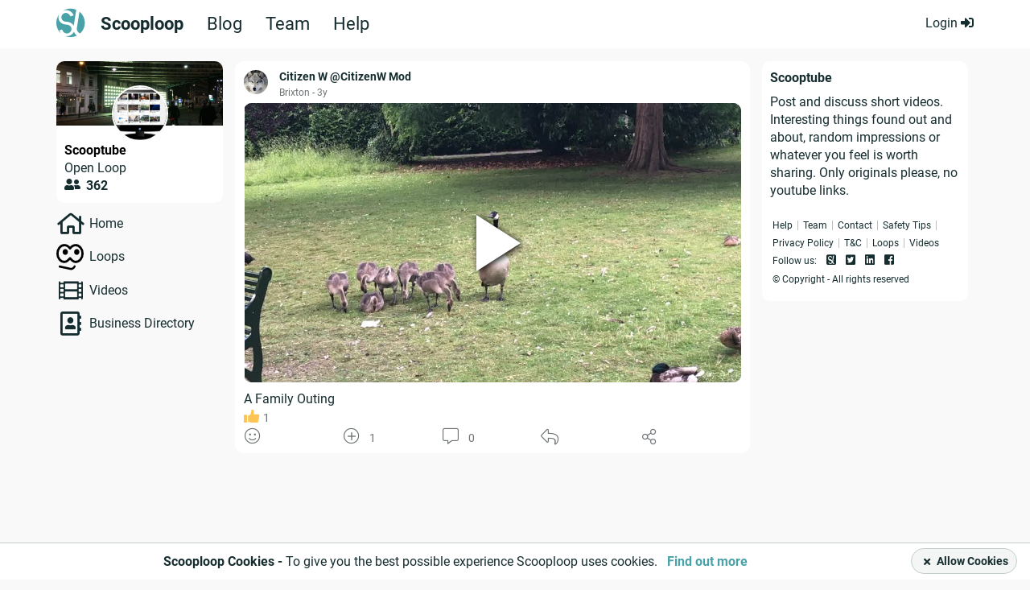

--- FILE ---
content_type: text/html; charset=UTF-8
request_url: https://www.scooploop.com/thread/a-family-outing
body_size: 101202
content:




<!doctype html>

<!--[if lt IE 8]> <html class="no-js oldie ie" lang="en"> <![endif]-->
<!--[if IE 8]>    <html class="no-js ie8 ie" lang="en"> <![endif]-->
<!--[if IE 9]>    <html class="no-js ie9 ie" lang="en"> <![endif]-->
<!--[if gt IE 9]><!--> <html class="no-js" lang="en"> <!--<![endif]-->

<head>

    <title>A post by Citizen W @CitizenW | Scooptube | Scooploop </title>

    <meta charset="utf-8" />
    <meta name="viewport" content="width=device-width, initial-scale=1, maximum-scale=1, user-scalable=0">
    <meta name="description" content="Scooploop is a free local social network. Sign up or log in to discover conversations, events, information, and recommended businesses in your local community.">
    <meta name="keywords" content="">
    <meta name="apple-mobile-web-app-capable" content="yes">
    <meta name="google-site-verification" content="I2TTyhB_m3ZJR9xYmWiaLapyrS5LxV8pV2r0bIeb9E8" />
    
    
<meta property="og:site_name" content="Scooploop" />

<meta property="og:title" content="Scooploop: " />
<meta property="og:type" content="article" />

<meta property="og:description" content="A Family Outing">



<meta property="og:image" content="https://www.scooploop.com/media/videos/ef82c0db-1818-4a12-9885-6f680989f846/poster.jpg">
<meta property="og:image:type" content="image/jpeg" />
<meta property="og:image:width" content="900" />
<meta property="og:image:height" content="600" />

<meta property="og:url" content="http://www.scooploop.com/thread/a-family-outing" />
<meta property="fb:app_id" content="550889348379948" />
<meta name="twitter:card" content="summary" />
<meta name="twitter:site" content="@scooploopuk" />
<meta name="twitter:creator" content="@scooploopuk" />
<meta name="twitter:site" content="Scooploop" />
<meta name="twitter:title" content="Scooploop: " />
<meta name="twitter:description" content="A Family Outing">


    


    
    <link rel="stylesheet" type="text/css" href="/static/css/style.css?v=19.80.439" media="screen, projection" />
    

    

    

    <link rel="stylesheet" type="text/css" href="https://cdn.scooploop.com/css/vendor/scooploop-fa-icons/scooploop-fa-icons.min.css" media="screen, projection" />
    <link rel="stylesheet" type="text/css" href="https://cdn.scooploop.com/css/vendor/video-js.min.css" media="screen, projection" />
    <link rel="stylesheet" type="text/css" href="https://cdn.scooploop.com/css/vendor/quality-selector.css" media="screen, projection" />
    <link rel="stylesheet" type="text/css" href="https://cdn.scooploop.com/css/vendor/jquery-ui/all.min.css" media="screen, projection" />
    <link rel="stylesheet" type="text/css" href="https://cdn.scooploop.com/css/vendor/animate.min.css" media="screen, projection" />
    <link rel="stylesheet" type="text/css" href="https://cdn.scooploop.com/css/vendor/chart/chart.min.css" media="screen, projection" />
    <link rel="stylesheet" type="text/css" href="https://cdn.scooploop.com/css/vendor/selectize/selectize.min.css" media="screen, projection" />
    <link rel="stylesheet" type="text/css" href="https://cdn.scooploop.com/js/vendor/emoji-picker/lib/css/emoji.min.css" media="screen, projection" />
    
    <!-- [[ 19.80.439+master.7a1712aeb, time: 2023-08-24 08:09:15 ]] -->
    

    <!--[if IE 8]>
        <link rel="stylesheet" type="text/css" href="/static/css/style-legacy.css?v=19.80.439" media="screen, projection" />
    <![endif]-->

    <link rel="icon" type="image/png" href="/static/images/favicon.png">
    <!--[if IE]><link rel="SHORTCUT ICON" href="/static/images/favicon.png"/><![endif]--><!-- Internet Explorer-->

    
    

    
    <script src="https://cdn.scooploop.com/js/vendor/vue/2.1.10/vue.min.js" ></script>
    
    <script src="https://cdn.scooploop.com/js/vendor/lodash.js/4.17.4/lodash.min.js"></script>
    
    <script src="https://cdn.scooploop.com/js/vendor/jquery/2.2.4/jquery.min.js"></script>
    <script src="https://cdn.scooploop.com/js/vendor/jqueryui/1.12.1/jquery-ui.min.js"></script>

    <!--[if lt IE 8]>
        <script src="https://cdn.scooploop.com/js/vendor/jquery/1.12.4/jquery.min.js"></script>
    <![endif]-->

    <script type="text/javascript" src="https://cdn.scooploop.com/js/vendor/chart/chart.min.js"></script>
    <script type="text/javascript" src="https://cdn.scooploop.com/js/vendor/videojs/video.min.js"></script>
    <script type="text/javascript" src="https://cdn.scooploop.com/js/vendor/videojs/videojs-contrib-hls.min.js"></script>
    <script type="text/javascript" src="https://cdn.scooploop.com/js/vendor/videojs/newskin.js"></script>
    <script type="text/javascript" src="https://cdn.scooploop.com/js/vendor/videojs/silvermine-videojs-quality-selector.min.js"></script>
    <script type="text/javascript" src="https://cdn.scooploop.com/js/vendor/js-cookie.js"> </script>
    <script type="text/javascript" src="https://cdn.scooploop.com/js/vendor/jquery.mobile.custom.min.js"></script>
    <script type="text/javascript" src="https://cdn.scooploop.com/js/vendor/jquery.caret.js"></script>
    <script type="text/javascript" src="https://cdn.scooploop.com/js/vendor/area-circle-map/scooploop-map.min.js"></script>

    <script type="text/javascript" src="https://cdn.scooploop.com/js/vendor/vue/plugins/vue.toasted.min.js"></script>


    <script type="text/javascript" src="https://cdn.scooploop.com/js/vendor/selectize/selectize.min.js"> </script>

    


<script type="text/javascript">
    document._scd = {};
    document._scd['components'] = {}
    document._scd['routing_business'] = {
        "api:board:menu": "/api/board/business/menu/",
        'api:groups:create': '/api/groups/business/create',
        'api:groups:moderator_approve_business': '/api/groups/business/moderator-approve-business/123/456/',
        'api:groups:moderator_eject_business': '/api/groups/business/moderator-eject-business/123/456/',
        'api:helpful:updown': '/api/helpful/business/updown/__content_type__/0',
        'api:board:create:group_post': '/api/groups/business/create-post/uid/0',
        'api:board:create:group_poll': '/api/groups/business/create-poll/uid/0',
        'api:board:create:group_event': '/api/groups/business/create-event/uid/0',
        'api:review:create_review': '/api/reviews/business/create',
        'api:review:delete_review': '/api/reviews/business/uid/0/',
        'api:bookmarks:bookmark': '/api/bookmarks/business/bookmark/0/',
        'api:board:event_invite': '/api/board/business/event-invite/uid/0',
        'api:board:new_comment': '/api/board/business/thread/uid/0/comment/',
        'api:notifications:main': '/api/notifications/business/main',
        'api:board:delete_thread_as': '/api/board/business/delete-thread-as/uid/0/',
        'api:board:delete_comment_as': '/api/board/business/delete-comment-as/uid/0/',
        'api:board:make_sticky': '/api/board/business/make-sticky',
        'api:board:close': '/api/board/business/close',
        'api:board:thread_comments': '/api/board/business/thread/uid/0/comments',
        'api:auth:feedback': '/api/auth/business/feedback',
        'api:reports:report': '/api/reports/business/report',
        'api:board:new_poll_vote': '/api/board/business/poll/uid/0/vote/',
        'api:businesses:directory': '/api/businesses/business/directory',
        'api:board:new_event_participant': '/api/board/business/event/uid/0/participant',
        'api:board:create:biz_blog': '/api/board/business/create/biz_blog',
        'api:board:create:biz_event': '/api/board/business/create/biz_event',
        'api:board:enable_notifications': '/api/board/business/enable-notifications/uid/0/',
        'api:helpful:emoji:button': '/api/helpful/business/emoji/button',
    }
    document._scd['routing'] = {
        'api:board:create:biz_blog': '/api/board/business/create/biz_blog', // New
        'api:act:business_activity': '/api/act/business-activity/',
        'api:auth:business_registration': '/api/auth/business-registration',
        'api:auth:feedback': '/api/auth/feedback',
        'api:auth:feedback_anonymous': '/api/auth/feedback-anonymous',
        'api:auth:login': '/rest-auth/registration/login/',
        'api:auth:user_registration': '/api/auth/user-registration',
        'api:auth:send_verification_email': '/api/auth/send-verification-email',
        'api:auth:signup:handle': '/api/auth/signup/handle/',
        'api:auth:active_user': '/api/auth/active-user',
        'api:auth:signup:location': '/api/auth/signup/location/',
        'api:auth:check_handle': '/api/auth/check-handle',
        'api:auth:update_location': '/api/auth/v3/update-location',
        'api:people:user_status_info': '/api/people/user/uid/0/status/', // OFFLINE!!!
        'api:businesses:signup:description': '/api/businesses/signup/description',
        'api:businesses:signup:categories': '/api/businesses/signup/categories',
        'api:businesses:signup:tags': '/api/businesses/signup/tags',
        'api:businesses:signup:categories_and_tags': '/api/businesses/signup/categories-and-tags',
        'api:businesses:signup:personal_basic': '/api/businesses/signup/personal-basic/',
        'api:businesses:signup:set_mod_status_onboarding': '/api/businesses/signup/set-mod-status-onboarding',
        'api:businesses:signup:update_business_by_fields': '/api/businesses/signup/update-business-by-fields',
        'api:categories:filter': '/api/categories/filter/',// OFFLINE!!!
        'api:tags:list': '/api/tags/', // OFFLINE!!!
        'api:postcodes:standard_location_completion_for_user': '/api/postcodes/standard-location-autocomplete-for-user',
        'api:postcodes:location_map': '/api/postcodes/0/location-map/',
        'api:postcodes:location_autocomplete': '/api/postcodes/location-autocomplete',
        'api:tracking:share_click': '/api/tracking/share-click/',
        'api:tracking:custom_event': '/api/tracking/custom-event/',
        'api:user:update_self': '/api/user/update/',
        'api:user:update_user': '/api/user/update/uid/0/',
        'api:images:create': '/api/images/create/',
        'api:groups:all_local': '/api/groups/all-local',
        'api:groups:get_loop_recommendations': '/api/groups/get-loop-recommendations/',
        'login': '/auth/login',
        'index': '/',
        'feedback': '/auth/feedback',
        'businesses:index': '/biz/',
        'businesses:dashboard': '/biz/dashboard',
        'businesses:deals': '/biz/deals',
        'businesses:business_blog': '/biz/business-blog',
        'businesses:main': '/biz/main',
        'businesses:deals': '/biz/deals',
        'businesses:events': '/biz/events',
        'businesses:local_businesses': '/biz/business-directory',
        'businesses:connection_requests': '/biz/connection-requests',
        'reports:report': '/report/__content_type__/0',
        'search_anything': '/search/',
        'intent:create': '/intent/',
        'businesses:payment_verification': '/biz/payment/verification',
        'terms_and_conditions': '/terms-and-conditions/',
        'privacy_policy': '/privacy-policy/',
        'badges': '/badges',
        'business_registration': '/auth/business-registration',
        'user_registration': '/auth/user-registration',
        'facebook_login_url': 'javascript:allauth.facebook.login%28%27/thread/a%5Cu002Dfamily%5Cu002Douting%27%2C%20%27authenticate%27%2C%20%27authenticate%27%29',
        'auth_login': '/auth/login',
        'auth_logout': '/auth/logout',
        "account_reset_password": "/account/password/reset/",
        "link_jump:jump_any_link": "/j/out",


    };
</script>

    



<script type="text/javascript">
    document._scd['bus'] = new Vue()
    document._scd['data'] = {
        'env': '',
        'is_guest': true,
        'is_staff': false,
        'is_mobile': false,
        'socket_root': '/',
        'debug': false,
        'os_system': 'Mac OS X',
        'browser': 'ClaudeBot',
        'default_location': "Covent Garden",
        'url_name': "view_thread",
        'request_path': '/thread/a-family-outing',
        'request_full_path': '/thread/a-family-outing',
        'back_url': '',
        'site_url': 'https://www.scooploop.com',
        'strpk': 'pk_live_KUQRJIB16UiawqPmo9ta3JvI',

        'show_icebreaker': false,
        'logo_url': '% static "images/public/svg-logo/sl-icon-white.svg" %}',
        'csrf': "<input type='hidden' name='csrfmiddlewaretoken' value='n2RshZnJG2PaMlkI7t8DLKwpwQuvL2iU' />",
        'fsaf_categories': [{"id": 1, "name": "Home & Garden"}, {"id": 2, "name": "Vehicles & Bikes"}, {"id": 3, "name": "Clothing & Accessories"}, {"id": 4, "name": "Electronics"}, {"id": 5, "name": "Family & Baby"}, {"id": 6, "name": "Hobbies"}, {"id": 0, "name": "Others"}],
        'group_scopes': [[0, "global"], [1, "local"], [2, "national"]],

        'user': {
            'image': "/static/images/public/person-profile-images/user.svg",
            'profile_picture': {
                'small': "/static/images/public/person-profile-images/user.svg",
                'medium': "/static/images/public/person-profile-images/user.svg",
                'large': "/static/images/public/person-profile-images/user.svg",
                'content_thumbnail': "/static/images/public/person-profile-images/user_large.png"
            },
            'url': "",
            'uid': "None",
            'display_name': "",
            'display_handle': "",
            'location': false,
            'standard_location': false,
            'is_staff': false,
            'is_admin': false,
            'pref': {
                'pref_message_on_enter': false,
            },
            'country_code': '',
            'currency_sign': '',
        },

        
        'images': {
            'preview': {
                'video': '/static/images/public/film_icon.png',
                'creativezone': '/static/images/public/creativezone/default-image-600x400.png',
            },
        },
        'fallback_image': {
            'icons': {
                'beauty-and-spas': "/static/images/public/area-icons/beauty-and-spas.svg",
                'children': "/static/images/public/area-icons/children.svg",
                'clothing-and-fashion': "/static/images/public/area-icons/clothing-and-fashion.svg",
                'entertainment': "/static/images/public/area-icons/entertainment.svg",
                'food-and-drink': "/static/images/public/area-icons/food-and-drink.svg",
                'health-and-fitness': "/static/images/public/area-icons/health-and-fitness.svg",
                'hobbies': "/static/images/public/area-icons/hobbies.svg",
                'home-and-garden': "/static/images/public/area-icons/home-and-garden.svg",
                'hotels-and-travel': "/static/images/public/area-icons/hotels-and-travel.svg",
                'pets': "/static/images/public/area-icons/pets.svg",
                'professional-services': "/static/images/public/area-icons/professional-services.svg",
                'tradespeople': "/static/images/public/area-icons/tradespeople.svg",
                'vehicle-services': "/static/images/public/area-icons/vehicle-services.svg",
                'weddings': "/static/images/public/area-icons/weddings.svg"
            },
            'user': {
                'small': "/static/images/public/person-profile-images/user_small.png",
                'medium': "/static/images/public/person-profile-images/user_medium.png",
                'large': "/static/images/public/person-profile-images/user_large.png"
            },
            'business': {
                'small': "/static/images/public/business-profile-images/small.png",
                'medium': "/static/images/public/business-profile-images/medium.png",
                'large': "/static/images/public/business-profile-images/medium.png",
                'content_thumbnail': "/static/images/public/business-profile-images/content_thumbnail.png"
            }
        },
        'admin_removed_reasons':[[0, "It's spam"], [1, "It contains false information"], [2, "It uses offensive language or contains a personal attack"], [3, "It contains inappropriate content"], [4, "It violates ScoopLoop's policy"], [5, "It's on the wrong page"], [6, "It's off-topic"], [8, "The thread is dormant"], [7, "Other"]],
        'countries':[["dz", "Algeria", "algeria"], ["ax", "\u00c5land Islands", "aland-islands"], ["as", "American Samoa", "American-samoa"], ["ad", "Andorra", "andorra"], ["ar", "Argentina", "argentina"], ["au", "Australia", "australia"], ["at", "Austria", "austria"], ["az", "Azerbaijan", "azerbaijan"], ["bd", "Bangladesh", "bangladesh"], ["by", "Belarus", "belarus"], ["be", "Belgium", "belgium"], ["bm", "Bermuda", "bermuda"], ["br", "Brazil", "brazil"], ["bg", "Bulgaria", "bulgaria"], ["ca", "Canada", "canada"], ["cl", "Chile", "chile"], ["co", "Colombia", "colombia"], ["cr", "Costa Rica", "costa-rica"], ["hr", "Croatia", "croatia"], ["cz", "Czechia", "czechia"], ["dk", "Denmark", "denmark"], ["do", "Dominican Republic", "dominican-republic"], ["ee", "Estonia", "estonia"], ["fo", "Faroe Islands", "faroe-islands"], ["fi", "Finland", "finland"], ["fr", "France", "france"], ["gf", "French Guiana"], ["de", "Germany", "germany"], ["gl", "Greenland", "greenland"], ["gp", "Guadeloupe", "guadeloupe"], ["gu", "Guam", "guam"], ["gt", "Guatemala", "guatemala"], ["gg", "Guernsey", "guernsey"], ["va", "Holy See", "holy-see"], ["hu", "Hungary", "hungary"], ["is", "Iceland", "iceland"], ["in", "India", "india"], ["ie", "Ireland", "ireland"], ["im", "Isle of Man", "isle-of-man"], ["it", "Italy", "italy"], ["jp", "Japan", "japan"], ["je", "Jersey", "jersey"], ["lv", "Latvia", "latvia"], ["li", "Liechtenstein", "liechtenstein"], ["lt", "Lithuania", "lithuania"], ["lu", "Luxembourg", "luxembourg"], ["mw", "Malawi", "malawi"], ["my", "Malaysia", "malaysia"], ["mt", "Malta", "malta"], ["mh", "Marshall Islands", "marshall-islands"], ["mq", "Martinique", "martinique"], ["yt", "Mayotte", "mayotte"], ["mx", "Mexico", "mexico"], ["fm", "Micronesia", "micronesia"], ["mc", "Monaco", "monaco"], ["md", "Moldova", "moldova"], ["nl", "Netherlands", "netherlands"], ["nc", "New Caledonia", "new-caledonia"], ["nz", "New Zealand", "new-zealand"], ["mp", "Northern Mariana Islands", "northern-mariana-islands"], ["no", "Norway", "norway"], ["pk", "Pakistan", "pakistan"], ["pw", "Palau", "palau"], ["ph", "Philippines", "philippines"], ["pl", "Poland", "poland"], ["pt", "Portugal", "portugal"], ["pr", "Puerto Rico", "puerto-rico"], ["mk", "Republic of North Macedonia", "republic-of-morth-macedonia"], ["ro", "Romania", "romania"], ["re", "R\u00e9union", "reunion"], ["pm", "Saint Pierre and Miquelon", "saint-pierre-and-miquelon"], ["sm", "San Marino", "san-marino"], ["sg", "Singapore", "singapore"], ["sk", "Slovakia", "slovakia"], ["si", "Slovenia", "slovenia"], ["za", "South Africa", "south-africa"], ["es", "Spain", "spain"], ["lk", "Sri Lanka", "sri-lanka"], ["sj", "Svalbard and Jan Mayen", "svalbard"], ["se", "Sweden", "sweden"], ["ch", "Switzerland", "switzerland"], ["th", "Thailand", "thailand"], ["tr", "Turkey", "rurkey"], ["gb", "United Kingdom", "united-kindom"], ["us", "USA", "united-states-of-america"], ["uy", "Uruguay", "uruguay"], ["vi", "Virgin Islands", "virgin-islands"], ["wf", "Wallis and Futuna", "wallis-and-futuna"], ["ua", "Ukraine", "ukraine"], ["ae", "United Arab Emirates", "uae"]],
        'countries_business':[["au", "Australia", "australia"], ["ca", "Canada", "canada"], ["ie", "Ireland", "ireland"], ["nz", "New Zealand", "new-zealand"], ["gb", "United Kingdom", "united-kindom"], ["us", "USA", "united-states-of-america"], ["ae", "UAE", "uae"]],
        'business_handle_sign': '*',
        'adsmanager_dev_mode': false,
        'user_signup_dev_mode': false,
        'signup_preset_email': "",
        'TMP_SCOOPTAG': false,

        'init':{
            'is_popup_on': false,
        }
    }
    document._scd['flags'] = {
        'google_maps': false,
    }
    document._scd['map'] = {};
    document._scd['delete_reasons'] = []
    </script>


    <script src="https://cdn.scooploop.com/js/vendor/openlayers2.13.1/api/OpenLayers.js"></script>
</head>

<body >


<div class="page-wrap ">

    <noscript>
        <div class="no-script">
            <h2>You must enable Javascript to get the most out of Scooploop.</h2>

            <p>We use the latest technologies to provide the best possible web experience.</p>
            <p>Please enable Javascript in your browser to continue.</p>
        </div>
    </noscript>
    
    


<nav class="mobile">
    <div class="menu-container">
        <div class="header-left">
            <div class="logo-container">
                <a href="/">
                    <span class="logo"></span>
                </a>
            </div>
        </div>
        <div class="close JS-close-menu">
            <i class="fas fa-times"></i>
        </div>

        
            
                <ul class="signin-buttons">
    <li>
        <div class="button btn-green">
            <a class="login-form-button" id="login-button" href="/auth/login?next=/thread/a-family-outing">
                Log in
            </a>
        </div>
    </li>
    <li>
        <div class="button btn-green">
            <a href="/auth/user-registration">
                Sign up
            </a>
        </div>
    </li>
</ul>

            
        

        
        <ul>
            <li>
                <a href="/faq/" class="absolute-link"></a>
                <i class="fas fa-question-circle"></i>
                <p>FAQ</p>
            </li>
            <li>
                <a href="/blogs" class="absolute-link"></a>
                <i class="fas fa-rss"></i>
                <p>Scooploop Blog</p>
            </li>
        </ul>
        


    </div>
</nav>

    

    
    
        


<header class="header-offline">
	<div class="wrapper">
		<div class="sl-logo">
			<a href="/">
				<i class="fa-scooploop-circle"></i>
			</a>
			<ul class="nav">
				<li class="selected"><a href="/">Scooploop</a></li>
				<li><a href="https://blog.scooploop.com/">Blog</a></li>
				<li><a href="https://company.scooploop.com/">Team</a></li>
				<li><a href="https://help.scooploop.com/">Help</a></li>
			</ul>
		</div>
		<div class="login-box">
			<a data-init_js="activatePopup" data-popup_id="popupLogin" data-trigger_type="click" data-next="/"
				class="login-link">Login
				<i class="fas fa-sign-in-alt"></i>
			</a>
		</div>
	</div>
</header>
        <div class="header-pusher"></div>
      
    

    
        
    

    <div class="noty-banner" id="JS_email_verification" style="display: none; overflow: hidden;">
        <span class="popup-container">
	<div class="email-verification">
		<div class="wrapper" style="position: relative;">
			<p class="lead">
				We have sent you an email. Click the link in the email to access all of scooploops features. Not received? <a href="/auth/request-verification?redirect_url=/thread/a-family-outing" class="resend">Resend</a>
			</p>
			<div class="JS_close">
				<i class="fas fa-times"></i>CLOSE
			</div>
		</div>
	</div>
</span>
    </div>

    





    <main>

        <div class="wrapper">
            

<div class="dashboard details">
    

    <div class="row">

        <div class="left-column">
            <div class="dashboard-links">
                <span class="hidden-mobile full-width ">
                    

<div class="biz-profile-side">
    <div class="imgs">
        <a href="/loops/scooptube">
            
            <div class="biz-header-side">
                <div class="image-replace" style="background-image: url(/media/3764829/778620ae-a191-4c35-983b-2068282eb243.png.header.png)"></div>
            </div>
            
            <div class="avatar">
                <div class="biz-img">
                    <img src="/media/3764829/eb15601b-6e86-46ef-b507-1ec0de031201.png.medium.png" alt="Loop profile picture">
                </div>
            </div>
        </a>
    </div>
    <div class="profile">
        <div class="content">
            <div class="biz-title ">
                <a href="/loops/scooptube">Scooptube</a>
            </div>
            <ul class="categories-list">
                <li>Open Loop </li>
             
                <li> <span class="members"><i class="fas fa-user-friends" aria-hidden="true"></i> <strong> 362</strong></span></li>
                
            </ul>
        </div>
    </div>
    <div style="clear: both;"></div>
</div>

                    <span class="left-side-menu">
                        <div class="dashboard-filters not-logged-in">
    <span class="box">
        <ul class="topic-list">
            <li><i class="far fa-home" aria-hidden="true"></i><a href="/">Home</a></li>
            <li><div class="loopsicon-menu"></div><a href="/loops/">Loops</a></li>
            <li><i class="far fa-film" aria-hidden="true"></i><a href="/videos">Videos</a></li>
            <li><i class="far fa-address-book" aria-hidden="true"></i><a href="/business-directory/">Business Directory</a></li>
            
        </ul>
    </span>
</div>

                    </span>
                </span>
            </div>
            
        </div>
        <div class="center-column">

            <div class="loop-activity single">
                <ul class="activity-list">
                     <li class="activity thread  " id="thread_72777">
                        <div class="thread-wrap">
                            <div class="post-container">
                            

                        <div class="avatar-column">
                        <div class="user-image">
                            
                            <div class="user-image-container">
    <a href="/user/CitizenW" style=" display: block; position: relative; z-index: 2;">
        <img src="/media/3764829/32dfb4e1-ec6d-43be-b77d-d93fff41eade.jpg.user_medium.jpg" alt="">
    </a>
</div>

                            
                        </div>


                        </div>
                        <div class="thread-author">
    <span class="main">
        
            
            
	<span class="handle block-element">
		
			
				<a href="/user/CitizenW">
					<span class="handle-name">Citizen W</span>
			
		

		
			<span class="at-with-handle"> @CitizenW </span>

			
			
			
				
					<span class="mod-for-post">Mod </span>
				
			

		
		</a>
	</span>
	<span class="location-map"> Brixton</span>

        

        
        <span class="extra">
            
            
            <span class="timestamp"> -  3y </span>
            
            
        </span>
    </span>
</div>
                        <div class="sidebar-column">

                        

                        

                        </div>
                        <div class="content-column">
                            <div class="post-content-column" >
                                <div class="activity-content">
                                    
                                    <div class="thread-content word-break">
                                       


    
        

<div class="post-video-container ">
    <ul>
        
            <li class="post-video">
                <span id="parts_video_1617" data-init_vue="#parts_video_1617">
                    <vue-parts-video :video='{"url": "/media/videos/ef82c0db-1818-4a12-9885-6f680989f846/video.mp4", "uid": 1617, "video_720": "/media/videos/ef82c0db-1818-4a12-9885-6f680989f846/video_720.mp4", "is_encoded": true, "video_360": "/media/videos/ef82c0db-1818-4a12-9885-6f680989f846/video_360.mp4", "video_480": "/media/videos/ef82c0db-1818-4a12-9885-6f680989f846/video_480.mp4", "uuid": "ef82c0db-1818-4a12-9885-6f680989f846", "preview": "/media/videos/ef82c0db-1818-4a12-9885-6f680989f846/preview.gif", "poster": "/media/videos/ef82c0db-1818-4a12-9885-6f680989f846/poster.jpg", "m3u8": "/media/videos/ef82c0db-1818-4a12-9885-6f680989f846/video.m3u8"}'></vue-parts-video>
                </span>
            </li>
        
    </ul>
</div>
    
    <div class="thread-content-text">
        <span class="content" data-init_js="truncateContentHtml" data-embed="true">A Family Outing </span>
    </div>
    

                                    </div>

                                    <!-- NEW SHOWS EMOJIS REACTION OFFLINE -->
                                    <div class="activity-container">
                                        <div id="emojis_thread_72777" data-init_vue="#emojis_thread_72777">
    <vue-parts-emoji
        offline="true"
        uid="72777"
        type="thread"
        :can-reaction="false"
        :init-data='{"reactions": {"6": 1}, "my_status": 0, "total": 1}'>
    </vue-parts-emoji>
</div>
                                        <div id="updown_thread_72777" data-init_vue="#updown_thread_72777" class=" upvote-thread inline-element">
	<vue-dashboard-updown-thread :updown-status='{"object_id": 72777, "vote": 1, "content_type": "thread", "user_vote": 0}' :uid='72777'></vue-dashboard-updown-thread>
</div>

                                        <div class="helpful">
                                            <button class="button">
                                                <a class="activity-hover-effect"><i class="fal fa-comment-alt  activity-icon activity-comment" data-init_js="activatePopup" data-popup_id="popupLogin" data-trigger_type="click" data-next="/"></i></a>
                                                <span class="total-comments offline"> 0</span>
                                            </button>
                                        </div>
                                        <div class="helpful reply">
                                            <span class="reply-btn activity-hover-effect">
                                                <i class="fal fa-reply activity-icon activity-reply" data-init_js="activatePopup" data-popup_id="popupLogin" data-trigger_type="click" data-next="/"></i>
                                            </span>
                                        </div>
                                        <span class="share-logout" data-init_js="shareLogout">
	<a class="btn activity-hover-effect"><i class="fal fa-share-alt activity-icon activity-share"></i></a>
	<ul>
		<li class="block">
			<a href="/intent/?url=https://www.scooploop.com/thread/a-family-outing&title=&content=A Family Outing" class="absolute-link" title="Share on Scooploop">
				<i class="fa-scooploop-square"></i>
				<span class="positive">Share on Scooploop</span>
			</a>
		</li>
		<li class="block">
			<a href="https://www.facebook.com/sharer.php?u=https://www.scooploop.com/thread/a-family-outing" class="absolute-link" title="Share on Facebook" target="_blank">
				<i class="fab fa-facebook-square"></i>
				<span class="positive">Share on Facebook</span>
			</a>
		</li>
		<li class="block">
			<a href="https://twitter.com/intent/tweet?text=https://www.scooploop.com/thread/a-family-outing" class="absolute-link" title="Share on Twitter" target="_blank">
				<i class="fab fa-twitter-square"></i>
				<span class="positive">Share on Twitter</span>
			</a>
		</li>
		<li class="block">
			<a href="https://www.linkedin.com/shareArticle?mini=true&url=https://www.scooploop.com/thread/a-family-outing" class="absolute-link" title="Share on Linkedin" target="_blank">
				<i class="fab fa-linkedin"></i>
				<span class="positive">Share on Linkedin</span>
			</a>
		</li>
	</ul>
</span>

                                    </div> <!-- END EMOJI REACTIONS -->
                                </div>
                            </div>
                            
                    </div>
                </div>
            </div>
        </li>
    </ul>
    </div>
    </div>

        <div class="right-column white-with-margin">
        <div class="widget">
	<div class="group-desc">
	    <h3 class="group-section name">Scooptube</h3>
	    <div class="group-description" data-init_js="truncateContent">
	        <p>Post and discuss short videos. Interesting things found out and about, random impressions or whatever you feel is worth sharing. Only originals please, no youtube links.</p>
	        <span id="description-read-more" style="display: none;">
	            <div class="biz-read-more truncate">
	                <span>Show more</span>
	            </div>
	        </span>
	    </div>
	</div>
</div>


        

        <span class="hidden-mobile">
<div class="footer-left-side" id="footer">

    <footer>

        <ul class="main-links">
            <li><a href="https://help.scooploop.com" target="_blank" hreflang="en">Help</a></li>
            <li><a href="https://company.scooploop.com" target="_blank">Team</a></li>
            <li><a href="/contact-us" hreflang="en">Contact</a></li>
            
            <li><a href="https://help.scooploop.com/en/moderation/safety" target="_blank" hreflang="en">Safety Tips</a></li>
            <li><a href="https://help.scooploop.com/en/using-scooploop/data-privacy" target="_blank" hreflang="en">Privacy Policy</a></li>
            <li><a href="https://help.scooploop.com/en/using-scooploop/terms-of-service" target="_blank" hreflang="en">T&C</a></li>
           
            <li><a href="/loops/" hreflang="en">Loops</a></li>
            <!-- 
            <li><a href="/business-directory/" hreflang="en">Directory</a></li>
            <li><a href="/faq/" hreflang="en">FAQ</a></li>    
        -->
            <li><a href="/videos" hreflang="en">Videos</a></li>
            
        </ul>
<!-- 
        <ul class="social-links">
            <li>
            Download:
            </li>
            <li>
                <a href="https://itunes.apple.com/us/app/scooploop/id1273536783" target="_blank">
                    <span class="apple">
                        <i class="fab fa-apple"></i>
                    </span>
                </a>
            </li>
            <li>
                <a href="https://play.google.com/store/apps/details?id=com.scooploop.dev" target="_blank">
                    <span class="android">
                        <i class="fab fa-google-play"></i>
                    </span>
                </a>
            </li>
        </ul>
    -->

        <ul class="social-links">
            <li>
                Follow us:
            </li>
            <li>
                <a href="https://www.scooploop.com/business/scooploop-ltd" target="_blank">
                    <span class="scooploop">
                        <i class="fa-scooploop-square"></i>
                    </span>
                </a>
            </li>
            <li>
                <a href="https://twitter.com/ScooploopUK" target="_blank">
                    <span class="twitter">
                        <i class="fab fa-twitter-square"></i>
                    </span>
                </a>
            </li>
            <li>
                <a href="https://www.linkedin.com/company/scooploop" target="_blank">
                    <span class="linkedin">
                        <i class="fab fa-linkedin"></i>
                    </span>
                </a>
            </li>
            <li>
                <a href="https://www.facebook.com/Scooploop?fref=ts" target="_blank">
                    <span class="facebook">
                        <i class="fab fa-facebook-square"></i>
                    </span>
                </a>
            </li>
        </ul>

        <ul >
            <li>
                © Copyright - All rights reserved
    </li>
</ul>

    </footer>
</div>
</span>

        </div>

    </div>
</div>



            
            <span class="hidden-mobile" style="display: none;">
<div class="footer-bottom" id="footer">

    <footer>

        <ul class="main-links">
            <li><a href="https://company.scooploop.com" target="_blank">The Team</a></li>
            <li><a href="https://help.scooploop.com" target="_blank" hreflang="en">Help</a></li>
            <li><a href="/contact-us" hreflang="en">Contact Us</a></li>
            
            <li><a href="https://help.scooploop.com/en/moderation/safety" target="_blank" hreflang="en">Safety Tips</a></li>
            <li><a href="https://help.scooploop.com/en/using-scooploop/data-privacy" target="_blank" hreflang="en">Privacy Policy</a></li>
            <li><a href="https://help.scooploop.com/en/using-scooploop/terms-of-service" target="_blank" hreflang="en">Terms and Conditions</a></li>
            
            <li><a href="/loops/" hreflang="en">Loops</a></li>
            <!-- 
            <li><a href="/business-directory/" hreflang="en">Directory</a></li>
            -->
            <li><a href="/videos" hreflang="en">Videos</a></li>
            
        </ul>

        <ul class="social-links">
            <li>
            Download:
            </li>
            <li>
                <a href="https://itunes.apple.com/us/app/scooploop/id1273536783" target="_blank">
                    <span class="apple">
                        <i class="fab fa-apple"></i>
                    </span>
                </a>
            </li>

            <li>
                <a href="https://play.google.com/store/apps/details?id=com.scooploop.dev" target="_blank">
                    <span class="android">
                        <i class="fab fa-google-play"></i>
                    </span>
                </a>

        </ul>


        <ul class="social-links pull-right ">
            <li>
                Follow us:
            </li>
            <li>
                <a href="https://www.scooploop.com/business/scooploop-ltd" target="_blank">
                    <span class="scooploop">
                        <i class="fa-scooploop-square" style="font-size: 12px;"></i>
                    </span>
                </a>
            </li>
            <li>
                <a href="https://twitter.com/ScooploopUK" target="_blank">
                    <span class="twitter">
                        <i class="fab fa-twitter-square"></i>
                    </span>
                </a>
            </li>
            <li>
                <a href="https://www.linkedin.com/company/scooploop" target="_blank">
                    <span class="linkedin">
                        <i class="fab fa-linkedin"></i>
                    </span>
                </a>
            </li>
            <li>
                <a href="https://www.facebook.com/Scooploop?fref=ts" target="_blank">
                    <span class="facebook">
                        <i class="fab fa-facebook-square"></i>
                    </span>
                </a>
            </li>
        </ul>


    </footer>
</div>
</span>

            


            
<div class="cookie-notice hidden">
	<p>
		<strong>Scooploop Cookies - </strong> To give you the best possible experience Scooploop uses cookies. <a href="/privacy-policy/#cookies" class="JS-accept-cookies">Find out more</a>
	</p>
	<div class="button btn-clear JS-accept-cookies">
		<i class="fas fa-times"></i>
		Allow Cookies
	</div>
</div>
        </div>

        
        

    </main>

</div>












<div class="popup login" data-init_js="activatePopup" data-popup_id="popupLogin" data-trigger_type="click" style="display: none; overflow:hidden;"></div>





<div class="popup" id="jsPopup" style="display: none"></div>

<!-- LOGIN MODAL WITHIN SIGN UP POPUP -->
<div class="popup" id="jsPopup2" style="display: none;"></div>

<div class="popup" id="JS_popup_name" style="display: none;">
    
<span class="popup-container">
    <div class="popup-enforce-name">
        <form id="JS_popup_name_form" method="post">

            <div class="form-content">

                <p class="description">
                    We’ve changed how Scooploop works! Business accounts are now linked to personal accounts, so you can talk to people who live nearby you as a neighbour, as well as a business. All we need is your personal name (not your business name).
                </p>

                <div class="form-field">
                    <div class="form-row name">
                        <i class="fas fa-map-marker"></i>
                        <input class="autocomplete postcode" name="name" placeholder="Your Name" type="text">
                    </div>
                </div>

                <div class="submit-container">
                    <button type="submit">
                        <span class="confirm">Update your name now</span>
                        <span class="loading" style="display: none;"><div class="preloader-small"></div>Sending...</span>
                    </button>
                </div>
            </div>
        </form>
    </div>
</span>
</div>

<div class="popup" id="JS_popup_handle" style="display: none;">
    
<span class="popup-container">
    <div class="popup-enforce-handle">
        <form id="JS_popup_handle_form" method="post">

            <h2>Only a few final touches...</h2>
            <div class="form-content">

                <p class="description">
                    Please choose a handle (your personal ID). This must be unique to your account. Your handle will be visible to other users.
                </p>

                <div class="form-field">
                    <div class="form-row handle">
                        <input class="autocomplete" name="handle" placeholder="Your Handle" type="text">
                    </div>
                </div>
                <div class="change-suggest" style="display: none;">Suggested handle: <p class="suggest JS_change_suggest_handle"></p></div>

                <div class="submit-container">
                    <button type="submit" class="button btn-green">
                        <span class="confirm">Update your handle</span>
                        <span class="loading" style="display: none;"><div class="preloader-small"></div>Sending...</span>
                    </button>
                </div>
            </div>

        </form>
    </div>
</span>
</div>

<div class="popup" id="JS_popup_private_email" style="display: none;">
    
<span class="popup-container">

    <div class="popup-use-private-email">
        <form id="JS_popup_private_email_form" method="post">

            <div class="form-content">

                <p class="description">
                    Would you like to receive business updates though your user email address?
                </p>

                <div class="form-field">
                    <div class="form-row private_email">
                        <label for="use_priv_email">Use Private Email:</label>
                        <span class="priv-email-yes">
                            <input type="radio" name="use_priv_email" value='yes' checked=checked>Yes
                        </span>
                        <span class="priv-email-no">
                            <input type="radio" name="use_priv_email" value=''>No
                        </span>
                    </div>
                </div>

                <div class="submit-container">
                    <button type="submit">
                        <span class="confirm">Submit</span>
                        <span class="loading" style="display: none;">
                            <div class="preloader-small"></div>Sending...
                        </span>
                    </button>
                </div>
            </div>

        </form>
    </div>
</span>

</div>

<div class="popup postcode" id="JS_popup_tc_version" style="display: none; overflow: hidden;">
    <span class="popup-container">
    <div id="extended-location-list" class="priva">
        <h2>Updates to our Privacy Policy and T&amp;Cs</h2>
        <div class="submit-container" style="overflow: auto">
            <div style="height: 300px; overflow-y: scroll">
                <p>
                    Your privacy has always been very important to us. To reflect the new guidelines of the
                    upcoming General Data Protection Regulation (GDPR), we&#39;ve updated our 
                    <a href="https://help.scooploop.com/en/using-scooploop/data-privacy" target="_blank" hreflang="en">Privacy Policy</a> and <a href="https://help.scooploop.com/en/using-scooploop/terms-of-service" target="_blank" hreflang="en">T&amp;Cs</a> so they are easier to understand.
                </p>

                <p>
                    Please take a moment to read through these documents and the options you have related to the
                    data you share with us.
                </p>

                <p>
                    By continuing to use Scooploop, you acknowledge you&#39;ve read the Privacy Policy and agree to our
                    Terms and Conditions.
                </p>

                <p>
                    If you would like to delete your account, please <a href="/hub/settings/account/">click here</a>.
                </p>

                <p>
                    You are in control of your settings, and you can change these at any time by visiting <a href="/hub/settings/profile">your
                    settings</a>.
                </p>

                <p>
                    You also have control of which emails you receive from Scooploop. You can find all of your options
                    <a href="/hub/settings/notification/">here</a>.
                </p>

                <p>
                    By default, you will receive a daily summary email containing new posts, events, comments and
                    reviews in your area on Scooploop. You have the option to receive these weekly, or to turn them off
                    completely. To amend your daily summary email settings, please visit <a href="/hub/settings/notification/">your settings
                </a>
            </p>
            <p>
                If you have amended your settings in the past, you do not need to do this again.
            </p>
            <br>
        </div>
        <div class="button-container tc-version-btn">
            <button class="JS_confirm_tc_version btn-lg button btn-green"><span class="confirm">OK, I understand</span><span class="loading" style="display: none;"><div class="preloader-small"></div>Sending...</span></button>
        </div>
    </div>
    </div>
</span>
</div>

<div class="popup modal" id="JS_enforce_premium" style="display: none;">
    
<span class="popup-container">
    <div class="premium-popup">
        <h1>Limited Time Offer!</h1>
        <img src="/static/images/public/pop-up/sl-offer-pic.png">
        <p class="premium-text">TRY PREMIUM TODAY AND GET YOUR FIRST</p>
        <p class="month-text">3 MONTHS FREE!</p>
        <p class="cancel-text">CANCEL ANYTIME WITHIN YOUR FIRST 3 MONTHS AND <u>YOU WON’T BE CHARGED</u></p>
        <span class="btn-container">
            <span class="JS_popup_premium_skip button btn-gold link"></span>
        </span>
        <div class="JS_popup_premium_skip clear-btn button"><a href="#close-modal" rel="modal:close">Skip for now</a></div>
    </div>
</span>


</div>


<div class="popup map" id="js-map-popup" style="display: none;">
    <div class="biz-map-popup js_map_mountpoint"></div>
</div>




<script id="infobox-template" type="text/template">
    <div class="infobox">
        <div class="business-image">
            <img src="{{ imgUrl }}" alt="Profile picture">
        </div>
        <a href="{{ businessUrl }}">{{ name }}</a>
    </div>
</script>

<script id="lightbox_template" type="text/template">
    <div class="lightbox" id="lightbox-overlay"></div>

    <div class="lightbox-container"></div>

    <div class="lightbox" id="close-lightbox">
        <p>CLOSE</p>
        <i class="fas fa-times"></i>
    </div>
</script>

<script id="scptmp_delete_notice" type="text/template">
    <p class="delete-notice">Marked for deletion</p>
</script>

<script id="simple-tooltip" type="text/template">
    <div class="tooltipster-content">
        <p>{{ content }}</p>
    </div>
</script>

<script id="scptmp_add_image" type="text/template">
    <div id="add-button" class="add-button">

        <div class="browse-button" title="Add photos">
            <i class="fas fa-camera"></i>
            <p>Add photos to your review</p>
        </div>

    </div>
</script>

<script id="lightbox-footer-template" type="text/template">
    <div class="lightbox-footer">
        {{#if display_name }}
        <p>Image uploaded by <a href="{{ profile_url }}">{{ display_name }}</a></p>
        {{/if}}
        <p>From post: <a href="{{ posturl }}">{{ posturl }}</a></p>
    </div>
</script>

<script id="notification-counter" type="text/template">
    <div class="JS_extra_notification_container" id="extra-notifications">
        <a href="{{ url_to_all }}">
            <span class="supersize">+</span>
            <span id="extra-notifications" class="notification JS_extra_notification_counter">{{ counter }}</span>
            <span>other notifications</span>
        </a>
    </div>
</script>

<script id="template-postcode-updated" type="text/template" >
    <strong>Your postcode has been successfully updated.</strong>
    <p>You can visit <a href="/people/settings">your settings</a> to update your location settings at any time.</p>
</script>

<script id="scptmp-business_autocomplete" type="text/template">
    <div class="quick-review-form">
        <div class="image-container">
            <img src="{{picture}}" class="quick-review-img" alt="{{name}}" title="{{name}}">
        </div>
        <div class="review-details-container">
            <p class="quick-review-name">{{name}}<span class="categories">{{categories}}</span></p>
            <p class="quick-review-address">{{address}}</p>
        </div>
    </div>
</script>

<script id="image-template" type="text/template" >
    <li class="image" id="{{ imageID }}" style="background-image: url('{{ imageUrl }}')">
        <div class="JS-remove-image">
            <i class="fas fa-minus-circle center-all remove-uploaded-image"></i>
        </div>
    </li>
</script>

<script id="scptmp-work-hours" type="text/template">
    <div class="new-{{prefix}} hour">
        <ul>

            <li class="weekday">
                <select id="id_workhours_set-{{prefix}}-weekday" name="workhours_set-{{prefix}}-weekday">
                    <option value="1">Monday</option>
                    <option value="2">Tuesday</option>
                    <option value="3">Wednesday</option>
                    <option value="4">Thursday</option>
                    <option value="5">Friday</option>
                    <option value="6">Saturday</option>
                    <option value="7">Sunday</option>
                </select>
            </li>
            <li class="from_hour">
                <input id="id_workhours_set-{{prefix}}-from_hour" name="workhours_set-{{prefix}}-from_hour" type="text" />
            </li>
            <li class="to_hour">
                <input id="id_workhours_set-{{prefix}}-to_hour" name="workhours_set-{{prefix}}-to_hour" type="text" />
            </li>
            <li class="DELETE">
                <input id="id_workhours_set-{{prefix}}-DELETE" name="workhours_set-{{prefix}}-DELETE" type="checkbox" />

                <input id="id_workhours_set-{{prefix}}-id" name="workhours_set-{{prefix}}-id" type="hidden" /><input id="id_workhours_set-{{prefix}}-business" name="workhours_set-{{prefix}}-business" type="hidden" value="{{business_id}}" />
            </li>
            <li class="delete JS-remove-hour">
                <i class="fas fa-times"></i>
            </li>

        </ul>
    </div>
</script>

<script id="scptmp-highlights" type="text/template">
    <div class="highlight">
        <ul>


            <li class="text">
                <i class="fas fa-tag"></i>
                <input id="id_highlight_set-{{prefix}}-text" name="highlight_set-{{prefix}}-text" type="text" />
                <span class="JS-remove-highlight">
                    <i class="fas fa-times remove"></i>
                </span>
            </li>

            <li class="DELETE">
                <input id="id_highlight_set-{{prefix}}-DELETE" name="highlight_set-{{prefix}}-DELETE" type="checkbox" />

                <input id="id_highlight_set-{{prefix}}-id" name="highlight_set-{{prefix}}-id" type="hidden" /><input id="id_highlight_set-{{prefix}}-business" name="highlight_set-{{prefix}}-business" type="hidden" value="{{business_id}}" />

            </li>


        </ul>
    </div>
</script>


<script id="action-tooltip-for-biz-profiles" type="text/template">
    <div class="loop-user-actions">
        <ul>
            <li class="action">
                <a href="">
                    <i class="fas fa-minus-circle"></i>
                    <p>Decline Friend Request</p>
                </a>
            </li>
        </ul>
    </div>
</script>




<script  id="partial-comment" type="text/template">
    
{{#if comment.can_show_comment }}
{{#if comment.is_admin_removed }}
<li class="comment thread-comment {{#if comment.business }}biz-post{{/if}} comment-deleted-by-admin" id="comment_{{ comment.uid }}" data-vote={{ comment.updown_vote }} data-uid={{ comment.uid }}>
    <div class="content-column">
        <div class="user-image">
            <div class="user-image-container">
                <img src="/static/images/public/business-profile-images/user_small.png">
            </div>
        </div>
        <div class="comment-details">
            <p class="hidden-by-mod">This comment has been removed by a moderator.</p>
            <span class="comment-meta">
                <span class="timestamp second"> - {{ comment.since_creation_time_str }}</span>
            </span>
        </div>
    </div>
</li>
{{ else }}
<li class="comment thread-comment {{#if comment.business }}biz-post{{/if}} {{#if is_me }}my-comment{{/if}}" id="comment_{{ comment.uid }}" data-vote={{ comment.updown_vote }} data-uid={{ comment.uid }}>
    <div class="comment-wrap-container">
    <div class="comment-avatar-column">
        <div class="user-image {{#if comment.business }}biz-img{{/if}}">
            <span id="user_image_comment_{{comment.uid}}" data-init_vue="#user_image_comment_{{comment.uid}}">
                <vue-parts-user-image :profile="{{comment.actor_json}}"></vue-parts-user-image>
            </span>
        </div>
    </div>
    <div class="thread-author comment-details">
        {{#if comment.is_main_post_and_comment }}
            <div class="owner-marker tooltip-css-left" data-tooltip-css="Author of the post">
                <i class="fas fa-microphone"></i>
            </div>
        {{/if}}
        {{> partialHandle user=comment.actor}}
        <span class="comment-meta">
            <span class="timestamp">{{ comment.since_creation_time_str }}</span>
        </span>
    </div>
    <div class="comment-sidebar-column">
        <div class="activity-actions">
            <span class="action-trigger-container" id="right_dropdown_comment_{{comment.uid}}" data-init_vue="#right_dropdown_comment_{{comment.uid}}">
                <vue-parts-right-dropdown :uid="{{comment.uid}}" object-type='comment'></vue-parts-right-dropdown>
            </span>
        </div>
        {{#if comment.business }}
        {{/if}}
        {{#if comment.is_group_moderator}}
        <span class="private-group mod-group tooltip-css-right main-feed small posted" data-tooltip-css="Loop moderator"><i class="fas fa-shield-alt"></i><!--HELLO0045--></span>
        {{/if}}
    </div>
    <div class="content-column">
        <div class="post-content-column">
            <div class="comment-content word-break">
                {{#if comment.videos}}
                    {{#each comment.videos}}
                        <span>
                            {{#if this.is_encoded }}
                            <div class="video-preview">
                                <video id="video_{{ this.uid }}" poster="{{ this.poster }}" controls class="video-js vjs-big-play-centered" data-setup='{}'>
                                    <source src="{{ this.video_360 }}" type="video/mp4" label="360p" />
                                    <source src="{{ this.video_480 }}" type="video/mp4" label="480p" selected="true" />
                                    <source src="{{ this.video_720 }}" type="video/mp4" label="720p" />
                                </video>
                            </div>
                            {{else}}
                                <p class="video-uncoded">This video is still processing. We will notify you once it's ready.</p>
                            {{/if}}
                        </span>
                    {{/each}}
                {{/if}}

                <p class="comment-content-text"  data-init_js="truncateContentHtml">{{{ comment.content }}}</p>

                {{#if comment.images}}
                <div class="post-images" data-init_js="lightboxGallery">
                    <ul class="{{#ifEq comment.images.length 10 }}big-grid{{/ifEq }} {{#ifGte comment.images.length 4 }}grid-4{{/ifGte}} grid-{{ comment.images.length }}">
                        {{#each comment.images}}
                        <li>
                            <a class="lightbox-image" data-imagelightbox="{{ ../comment.uid }}" href="{{ this.urls.large }}"
                            data-uid="{{ this.uid }}" id="{{ this.uid }}" data-display_name="{{ ../comment.actor.display_name }}"
                            data-profile_url="{{ ../comment.actor.url }}"
                            data-image_report_url="{{ this.report_url }}"
                            >

                            <div class="image-hover">
                                <span class="inner-img">
                                    <i class="fas fa-search center-all"></i>
                                </span>
                            </div>

                            <img src="{{ this.urls.small }}" alt="">

                        </a>
                    </li>
                    {{/each}}
                </ul>
            </div>
            {{/if}}
            <div class="clearfix"></div>
        </div>
        <div class="activity-container">
        <div id="helpful_comment_{{comment.uid}}" data-init_vue="#helpful_comment_{{comment.uid}}">
            <vue-parts-emoji :uid="{{comment.uid}}" type="comment" :init-data="{{comment.helpful_init_data}}" :can-reaction="false"></vue-parts-emoji>
        </div>
        <div id="updown_comment_{{comment.uid}}" data-init_vue="#updown_comment_{{comment.uid}}" class="updown-container inline-element">
            <vue-dashboard-updown-comment :updown-status='{{ comment.updown_init_data }}' :uid='{{ comment.uid }}'></vue-dashboard-updown-comment>
        </div>
        </div>
        <div class="clearfix"></div>
    </div>
    </div>
</div>

<div class="clearfix"></div>
</li>
{{/if}}
{{/if}}



</script>

<script id="dashboard-item-scroll-loading" type="text/template">
    <li class="activity load-in-progress JS_load_in_progress">
        <div id="endless-preloader">
	<div class="endless-wrapper">
		<svg version="1.1" id="preloader" x="0px" y="0px" width="150px" height="75px" viewBox="0 0 240 120">

			<style type="text/css" >
				<![CDATA[

				#loop-normal { fill: none; stroke: #04a096; stroke-width: 12 }
				#loop-offset { display: none }

				]]>
			</style>

			<path id="loop-normal" class="st1" d="M120.5,60.5L146.48,87.02c14.64,14.64,38.39,14.65,53.03,0s14.64-38.39,0-53.03s-38.39-14.65-53.03,0L120.5,60.5
			L94.52,87.02c-14.64,14.64-38.39,14.64-53.03,0c-14.64-14.64-14.64-38.39,0-53.03c14.65-14.64,38.39-14.65,53.03,0z">
			<animate attributeName="stroke-dasharray" attributeType="XML"
			from="500, 50"  to="450 50"
			begin="0s" dur="2s"
			repeatCount="indefinite"/>
			<animate attributeName="stroke-dashoffset" attributeType="XML"
			from="-40"  to="-540"
			begin="0s" dur="2s"
			repeatCount="indefinite"/>  
		</path>

		<path id="loop-offset" d="M146.48,87.02c14.64,14.64,38.39,14.65,53.03,0s14.64-38.39,0-53.03s-38.39-14.65-53.03,0L120.5,60.5
		L94.52,87.02c-14.64,14.64-38.39,14.64-53.03,0c-14.64-14.64-14.64-38.39,0-53.03c14.65-14.64,38.39-14.65,53.03,0L120.5,60.5
		L146.48,87.02z"/>
	</div>
	<p>Loading more content, please wait...</p>
</svg>
</div>
    </li>
</script>
<script id="span-loading" type="text/template">
    <span class="activity load-in-progress JS_load_in_progress">
        <div id="endless-preloader">
	<div class="endless-wrapper">
		<svg version="1.1" id="preloader" x="0px" y="0px" width="150px" height="75px" viewBox="0 0 240 120">

			<style type="text/css" >
				<![CDATA[

				#loop-normal { fill: none; stroke: #04a096; stroke-width: 12 }
				#loop-offset { display: none }

				]]>
			</style>

			<path id="loop-normal" class="st1" d="M120.5,60.5L146.48,87.02c14.64,14.64,38.39,14.65,53.03,0s14.64-38.39,0-53.03s-38.39-14.65-53.03,0L120.5,60.5
			L94.52,87.02c-14.64,14.64-38.39,14.64-53.03,0c-14.64-14.64-14.64-38.39,0-53.03c14.65-14.64,38.39-14.65,53.03,0z">
			<animate attributeName="stroke-dasharray" attributeType="XML"
			from="500, 50"  to="450 50"
			begin="0s" dur="2s"
			repeatCount="indefinite"/>
			<animate attributeName="stroke-dashoffset" attributeType="XML"
			from="-40"  to="-540"
			begin="0s" dur="2s"
			repeatCount="indefinite"/>  
		</path>

		<path id="loop-offset" d="M146.48,87.02c14.64,14.64,38.39,14.65,53.03,0s14.64-38.39,0-53.03s-38.39-14.65-53.03,0L120.5,60.5
		L94.52,87.02c-14.64,14.64-38.39,14.64-53.03,0c-14.64-14.64-14.64-38.39,0-53.03c14.65-14.64,38.39-14.65,53.03,0L120.5,60.5
		L146.48,87.02z"/>
	</div>
	<p>Loading more content, please wait...</p>
</svg>
</div>
    </span>
</script>

<script id="embed-url" type="text/template">
        

<div class="embed-url">
	<a href='{{ this.link }}' target="{{ this.target }}">
		<div class="image-col default-img">
			{{# if this.image }}
				<div class="image" style="background-image: url({{ this.image }})"></div>
			{{/if}}
		</div>
		<div class="content">
			<div class="title">{{ this.title }}</div>
			<div class="desc"> {{ this.description }} </div>
			<div class="sitename"> {{ this.sitename }} </div>
		</div>
	</a>
</div>


</script>

<script id="video-embed-url" type="text/template">
    
<span class="embed-url-container">
	<div class="embed-url">
		<span data-link='{{ this.link }}' data-init_js="videoEmbedUrl">
			<div class="image-col" style="background-image: url('/static/images/public/og-default-image-link.jpg')">
				{{# if this.image }}
					<div class="image" style="background-image: url({{ this.image }})"></div>
					<i class="fas fa-play"></i>
				{{/if}}
			</div>
			
			<div class="content">
				<div class="title">{{ this.title }}</div>
				<div class="desc"> {{ this.description }} </div>
				<div class="sitename"> {{ this.sitename }} </div>
			</div>
		</a>
	</span>
</span>

</script>

<script id="tiktok-embed-url" type="text/template">
    
<span class="tiktok-url-container">
	<div class="embed-url" data-init_js="tiktokEmbedUrl">
		<span class="init">
			{{# if this.thumbnail_url }}
				<span class="image-col">
					<img src="{{ thumbnail_url }}" width="{{ thumbnail_width }}" height="{{ thumbnail_height }}" class="image"/>
					<i class="fas fa-play"></i>
				</span>
			{{/if}}
			<div class="content">
				<div class="title">{{ this.title }}</div>
				<div class="desc"> {{ this.author_name }} </div>
				<div class="sitename"> {{ this.provider_url }} </div>
			</div>
		</span>
		<span class="html" style="display: none;">
			{{{ this.html }}}
		</span>
	</div>
</span>

</script>

<script id="action-template" type="text/template">
    
<li class="user-activity-sidebar">
    <span class="img-box">
        <img src="{{ this.actor.profile_picture.urls.small }}" alt="{{ this.actor.display_name }}" />
    </span>
    <span class="content-box">
        {{> partialHandle user=this.actor }}
        {{{ this.html_text }}}
    </span>
</li>


</script>

<script id="action-biz-template" type="text/template">
    
<li class="user-activity-sidebar">
    <span class="img-box">
        <img src="{{ this.actor.profile_picture.urls.small }}" alt="{{ this.actor.display_name }}" />
    </span>
    <span class="content-box">
        <a href="{{ this.actor.url_biz }}"><strong>{{ this.actor.display_name }}</strong></a>
        {{{ this.html_text }}}
    </span>
</li>


</script>

<script id="my-neighbours-template" type="text/template">
    
<li class="neighbour-item">
	<div class="user-image">
		<div class="user-image-container">
			{{#if this.tooltip_description}}
			<div class="tooltip-css-left" data-tooltip-css="{{ this.tooltip_description }}"><a href="{{ this.url }}"><img src="{{ this.profile_picture.urls.medium }}" alt=""></a></div>
			{{ else }}
			<div class="tooltip-css-left"><a href="{{ this.url }}"><img src="{{ this.profile_picture.urls.medium }}" alt=""></a></div>
			{{/if}}
		</div>
	</div>
</li>


</script>
<script id="widget-remaining-number-item-template" type="text/template">
    
{{#if map_mode }}
<li class="neighbour-item plus-number">
	<span>
{{else}}
<li class="groups neighbour-item plus-number">
	<span class="button btn btn-secondary">
{{/if}}
		<div class="user-image">
			<div class="user-image-container">
				{{#if map_mode }}
				<span class="neighbours_popup_map"> <b>+ {{ number }}</b> in surrounding areas</span>
				{{else}}
				<a href="{{ link }}" class="mt-high"> + {{ number }}</a>

				{{/if}}
			</div>
		</div>
	</span>
</li>
	

</script>
<script id="widget-all-groups-item-template" type="text/template">
    



<li class="groups neighbour-item plus-number">
	<div class="hero">
		
		<img src="/static/images/public/illu/groups-illu.png">
		

	</div>
	<a href="{{ link }}" class="button btn-green btn-lg abs">See all groups</a>
	<div class="user-image">
		<div class="user-image-container">

			<a href="{{ link }}" class="mt-high"> + {{ number }} {{ remaining_title }}</a>

		</div>
	</div>
</li>


</script>

<script id="scptmp-reply" type="text/template">
    
<li class="reply" id="review_reply_{{ reply.uid }}">
    <div class="reply-info">
        <div class="user-image">
            <span id="user_image_{{reply.uid}}" data-init_vue="#user_image_{{reply.uid}}">
                <vue-parts-user-image :profile="{{reply.business_json}}"></vue-parts-user-image>
            </span>
        </div>
    </div>

    <div class="reply">
        <div class="username">
            <a href="{{ reply.business.url }}">
                {{ reply.business.display_handle }}
            </a>
        </div>
        <p class="user-location">{{ reply.business.location_name }}</p>

        <p class="reply-date">{{ reply.formatted_time }}</p>
        <p class="reply-content">{{ reply.content }}</p>
    </div>

    <div class="reply-actions">
        <span class="action-trigger-container" id="right_dropdown_{{reply.uid}}" data-init_vue="#right_dropdown_{{reply.uid}}">
            <vue-parts-right-dropdown :uid="{{reply.uid}}" object-type='review_reply'></vue-parts-right-dropdown>
        </span>
        
        
        
    </div>
</li>

</script>

<script id="partial-send-message" type="text/template">
    
{{#unless is_self}}
<div class="msg-user">
    <a href="/messenger/conv-by-users/{{ actor_id }}" >
        <i class="fas fa-envelope"></i>
        <p>{{ defaultIfNone msg 'Send Message' }}</p>
    </a>
</div>
{{/unless}}


</script>

<script id="partial-handle" type="text/template">
    
<span class="handle block-element">
    <a href="{{#if business_mode }}{{ user.url }}{{else}}{{ user.url }}{{/if}}">
        <span class="handle-name"><strong>{{ user.display_name }}</strong></span>
        {{#ifEq user.actor_type 'user' }}
          <span class="at-with-handle"> @{{ user.handle }}</span>
        {{/ifEq}}
    </a>
</span>
<span class="location-map"> {{ user.location_name }}</span>


</script>

<script id="partial-handle-alone" type="text/template">
    
<span class="handle block-element">
    <a href="{{#if business_mode }}{{ user.url }}{{else}}{{ user.url }}{{/if}}">
        <span class="handle-name"> {{ user.display_name }}</span>
        {{#ifEq user.actor_type 'user' }}
         <span class="at-with-handle"> @{{ user.handle }}</span>
        {{/ifEq}}
       <!-- <strong class="location-map"> {{ user.location_name }}</strong> -->
    </a>
</span>

</script>

<script id="add-to-friends-tooltip" type="text/template">
    
{{#if content}}
<a data-init_js="addToFriends" href="#" data-user_id="{{ user_id }}" class="add-to-friend"  data-mode="add"  data-user_name="{{ user_name }}">
<div class="tooltip-css tooltip-css-right" data-tooltip-css="{{ content }}"><i class="fa fa-plus"></i></div>
	<div class="loading-image" style="display: none;"></div>
</a>
{{/if}}


</script>


<script id="popup-login" type="text/template">
    
<span class="popup-container">

	<form class="login JS_popup_login" method="POST" accept-charset="utf-8" enctype="multipart/form-data" role="form">
		{{{ csrf }}}
		<!-- <div class="facebook-button">
		<a href="{{ fb_url }}" id="facebook-login">
				<div class="button social-button btn-facebook">
					<i class="fab fa-facebook"></i>
					<p>Log in with Facebook</p>
				</div>
			</a>
		</div> -->

		<!-- <div class="or-login">
			<hr>
			<p>or</p>
		</div> -->

		<div class="form-group">

			<div class="form-row username" style="background: none;">
				<label for="id_username">Email or Handle:</label>
				<input class="username" id="id_username" maxlength="254" name="username" placeholder="Email" type="text" />
			</div>
			<div class="form-row password" style="background: none;">
				<label for="id_password">Password:</label>
				<input class="password" id="id_password" name="password" placeholder="Password" type="password" />
			</div>

		</div>

		<input id="next" name="next" type="text" hidden="true" value="{{ next }}">
		<div class="submit-container">
			<input type="submit" value="Log in">
		</div>
		<a class="forgot-password" href="{{ forgot_password_url }}">Forgot Password?</a>
		<p class="no-account">
			Don't have an account?
			<a class="signup-form-button" href="{{ signup_url }}" data-init_js="showVuePopupSignupUser">Sign up</a>
			<!-- Opens modal inside modal -->
			<!-- <a data-init_js="activatePopup"
				data-popup_id="popupSignUp"
				data-trigger_type="click"
				data-next="/"
				class="signup-form-button">Sign Up
			</a> -->
		</p>
	</form>
	<!-- # End Login From -->
</span>


</script>

<script id="popup-confirm" type="text/template">
    
<span class="popup-container">
    <div class="confirm-delete {{ css_class }}">
        <h1>{{ question }}</h1>
        <span class="extrainfo">{{ extrainfo }}</span>
        <div class="submit-container">
            <div class="button btn-clear inline-element"><a href="#close-modal" rel="modal:close">Cancel</a></div>
            <button class="JS_confirm button btn-green  inline-element {{ js_confirm }}" data-target_url="{{ target_url }}" data-uid="{{ uid }}" data-type="{{ type }}">{{ confirm_text }}</button>
        </div>
    </div>
</span>


</script>

<script id="popup-delete-account" type="text/template">
    
<span class="popup-container">
    <div class="confirm-delete" id="widget-container">
        <h1>Permanently Delete My Account</h1>

        {{#ifEq step 1 }}
        <p>
        Permanently deleting your Scooploop account will remove all of your personal information, including (if applicable) any business page, business information and reviews associated with your account.</p>
        <p>Only continue if you do not wish to use your Scooploop account again.</p>
        <p>Bear in mind that you won’t be able to retrieve your account once deletion has been completed. Once you delete your account, your email will be blacklisted on our system for 14 days.</p>

        <div class="submit-container">
            <button class="button btn-green  inline-element"><a href="#close-modal" rel="modal:close">Cancel</a></button>
            <button class="JS_account_deletion_to_step_2 button btn-clear  inline-element">Continue</button>
        </div>
        {{/ifEq}}

        {{#ifEq step 2 }}
        <p>We’re continually trying to improve our website.</p>
        <p>Please let us know what we could have done to keep you here:</p>
        <form id="widget-account-deletion-reason">
            <ul>
                {{#each delete_reasons}}
                <li>
                    <span class="reason-text">{{ this.[1] }}</span>
                    <input type="checkbox" name="{{this.[0]}}_reason" value="{{this.[0]}}">
                </li>
                {{/each}}
            </ul>
            <textarea name="reason_other"></textarea>

        </form>
        <div class="submit-container">
            <button class="button btn-green  inline-element"><a href="#close-modal" rel="modal:close">Cancel</a></button>
            <button class="JS_account_deletion_to_step_21 button btn-clear  inline-element">Continue</button>
        </div>
        {{/ifEq}}

        {{#ifEq step 21 }}
        <p>Did you know you have control over how many emails we send you? </p>
        <p>You can disable email notifications in your settings.</p>
        <div class="submit-container">
            <button class="button btn-green prominent  inline-element" id="disable_notification" data-init_js="disableNotification">Opt out from emails</button>
            <button class="JS_account_deletion_to_step_3 button btn-clear  inline-element">Delete My Account</button>
        </div>
        {{/ifEq}}

        {{#ifEq step 3 }}
        <p>If you choose to continue, we will need you to <span>confirm that you want to delete your account via email</span></p>
        <p>Please make sure your email address is up to date.</p>
        <div class="submit-container">
            <button class="button btn-green  inline-element"><a href="#close-modal" rel="modal:close">Cancel</a></button>
            <button class="JS_account_deletion_to_step_4 button btn-clear  inline-element">Continue</button>
        </div>
        {{/ifEq}}


        {{#ifEq step 4 }}
        <p>
            Are you sure you want to <span>permanently delete your Scooploop account</span>?
        </p>

        <form id="widget-account-deletion-scope">
            <small>
                <ul>
                    <li>
                        <input type="radio" name="delete_content" value="0" checked>
                        <span>Delete my account and personal information, but show all content (posts/comments) I have added under an anonymous name</span>
                    </li>
                    <li>
                        <input type="radio" name="delete_content" value="1">
                        <span>I would like my account, personal information and all content (posts/comments) I have added to be deleted</span>
                    </li>
                </ul>
            </small>
        </form>
        <div class="submit-container">
            <button class="button btn-green  inline-element"><a href="#close-modal" rel="modal:close">Cancel</a></button>
            <button class="JS_account_deletion_to_step_5 button btn-clear  inline-element">Yes, delete my account</button>
        </div>
        {{/ifEq}}


        {{#ifEq step 5 }}
        <p>
            Please check your email to confirm you want to permanently delete your account.
        </p>
        <div class="submit-container">
            <button class="button btn-green" style="margin: auto"><a href="#close-modal" rel="modal:close">Close</a></button>
        </div>
        {{/ifEq}}
    </div>
</span>


</script>

<script id="video-loader" type="text/template">
    
<video id='video_{{ uid }}' poster="{{ poster }}" controls preload="auto" autoplay class="video-js vjs-default-skin" data-setup='{}'>
	<source src="{{ m3u8 }}" type="application/x-mpegURL" />
	<source src="{{ video_url }}" type="video/mp4" />
</video>


</script>

<script id="image-lightbox" type="text/template">
    
<div class="image-container" data-init_js="lightboxGallery">
    <a class="lightbox-image" data-imagelightbox="uid" href="{{ obj.urls.large }}" data-uid="{{ obj.uid }}" id="{{ obj.uid }}"
    data-profile_url="{{ obj.url }}"
    data-image_report_url="{{ obj.report_url }}"
    >
        <img src="{{ obj.urls.small }}" alt="">
    </a>
</div>

</script>

<script id="image-locked-lightbox" type="text/template">
    
<div class="image-container" data-init_js="lightboxGallery">
    <a class="lightbox-image" data-imagelightbox="{{ this.message_id }}" href="{{ this.large_url }}" data-uid="{{ this.uid }}" id="{{ this.uid }}">
        <img src="{{ this.small_url }}" alt="">
    </a>
</div>

</script>

<script id="popup-location-map" type="text/template">
    
<span class="popup-container">
    <a href="#close-modal" rel="modal:close" class="close-modal"><i class="fas fa-times"></i><p>Close</p></a>
    <div class="popup-location-map">
        <h2><b>{{ location_title }} {{#if use_external_polygons_popup }}and surrounding area{{/if}}</b></h2>

        <div class="search-map" data-show_infowindow="false" data-zoom="6">
            <div class="gmap-double js_map_mountpoint" id="the_map"></div>
        </div>
    </div>
</span>

</script>
<script id="popup-location-map-openmap" type="text/template">
    
<span class="popup-container">
    <a href="#close-modal" rel="modal:close" class="close-modal"><i class="fas fa-times"></i><p>Close</p></a>
    <div class="popup-location-map">
        <div class="search-map" data-show_infowindow="false" data-zoom="6">
            <div class="gmap-double js_map_mountpoint" id="popup_map" data-region="{{ region }}" data-longitude="{{ location_coords.lng }}" data-latitude="{{ location_coords.lat }}" data-location="{{ location }}"></div>
        </div>
    </div>
</span>


</script>


<script id="popup-send-friend-request" type="text/template">
    
<span class="popup-container">

    
    <div class="confirm-delete">
        <h1>{{display_name}} is not on your friends list. Do you want to send them friend request?</h1>
        <div class="submit-container">
            <div class="button btn-clear  inline-element"><a href="#close-modal" rel="modal:close">Cancel</a></div>
            <button data-user_id="{{ user_id }}" class="JS_confirm_send_friend_request button btn-green  inline-element">Confirm</button>
        </div>
    </div>
</span>


</script>

<script id="popup-simple-confirm" type="text/template">
    
<span class="popup-container">

    
    <div class="confirm-delete">
        <h1>{{ question }}</h1>
        <div class="submit-container">
            <div class="button btn-clear  inline-element"><a href="#close-modal" rel="modal:close">Cancel</a></div>
            <button data-uid="{{ uid }}" data-object_type="{{ object_type }}" data-redirect="{{ redirect }}" class="{{ js_confirm }} button btn-green inline-element">Confirm</button>
        </div>
    </div>
</span>


</script>

<script id="popup-admin-delete" type="text/template">
    
<span class="popup-container">
    <div class="confirm-delete">
        {{#if this.question}}
        <h1>{{ this.question }}</h1>
        {{ else }}
        <h2>Are you sure you want to delete this comment as admin?</h2>
        {{/if}}
        <select name="reason_id" id="admin_removed_reasons_id" class="form-no-background">
            {{#each admin_removed_reasons}}<option value="{{this.[0]}}">{{this.[1]}}</option>{{/each}}
        </select>
        <div class="submit-container">
            <div class="button btn-clear inline-element"><a href="#close-modal" rel="modal:close">Cancel</a></div>
            <button data-uid="{{ uid }}" data-refresh="{{ refresh }}" data-object_type="{{ object_type }}" data-redirect="{{ redirect }}" class="{{ js_confirm }} button btn-green  inline-element">Confirm</button>
        </div>
    </div>
</span>


</script>

<script id="popup-post-contents-delete" type="text/template">
    
<span class="popup-container">

    
    <div class="confirm-delete">
        <h2>Are you sure you want to remove contents of your post? This action will not affect comments underneath.</h2>

        <div class="submit-container">
            <div class="button btn-clear  inline-element"><a href="#close-modal" rel="modal:close">Cancel</a></div>
            <button data-uid="{{ uid }}" data-refresh="{{ refresh }}" data-object_type="{{ object_type }}" data-redirect="{{ redirect }}" class="{{ js_confirm }} button btn-green  inline-element">Confirm</button>
        </div>
    </div>
</span>


</script>

<script id="popup-invite-friends" type="text/template">
    
<span class="popup-container">
    
    <form class="invite JS_invite_friends" method="POST" role="form">
        <p>Invite your friends and neighbours to Scooploop.</p>

        <div class="form-group">
            <div class="form-field">
            <ul class="errorlist" style="display: none"></ul>
                <label for="id_email">Email:</label>
                <div class="form-row email">
                    <input id="id_email" maxlength="254" name="email" placeholder="Their email" type="text">
                </div>
            </div>
        </div>

        <div class="submit-container">
            <input class="button btn btn-green"  type="submit" value="Send Invite">
        </div>

        <a class="view-sent" href="{{ view_invitations_url }}">View sent invitations</a>
    </form>
    
    
    
</span>


</script>
<script id="popup-feedback" type="text/template">
    
<span class="popup-container">
	<div class="popup-feedback feedback" style="overflow:hidden;">
		<h2 class="msg-heading" style="text-align:center;">Feedback</h2>
		<p>Please give us feedback, every bit helps to build something useful for local communities.</p>
		<form class="feedback" method="POST" role="form" id="popup-feedback">
			<input name="next" type="hidden" value="Subject:">

			<div id="id_general"></div>
			<div class="form-group">
				<label for="id_subject">Subject:</label>
				<ul class="subject errorlist"></ul>
				<div class="form-row subject">
					<input id="id_subject" maxlength="255" name="subject" type="text">
				</div>
				<label for="id_message">Message:</label>
				<ul class="message errorlist"></ul>
				<div class="form-row message">
					<textarea class="no-markitup" cols="40" id="id_message" name="message" placeholder="Any and all feedback is greatly appreciated!" rows="10"></textarea>
				</div>
			</div>
			<div class="submit-container">
				<input type="submit" value="Send Feedback" />
			</div>
		</form>
	</div>
</span>


</script>

<script id="popup-admin-removed-reason" type="text/template">
    
<span class="popup-container">
    <a href="#close-modal" rel="modal:close" class="close-modal"><i class="fas fa-times"></i><p>Close</p></a>
    <div class="popup-admin-removed-reason">
        <h2>Reason for removal</h2>
        <p class="quote">"{{ target.content_preview }}"</p>
        <p class="reason-text">{{ target.admin_removed_reason }}.</p>
    </div>
</span>

</script>

<script id="popup-feedback-anonymous" type="text/template">
    
<span class="popup-container">
	<div class="popup-feedback-anonymous feedback" style="overflow:hidden;">
		<h2 class="msg-heading" style="text-align:center;">Feedback</h2>
		<p>Please give us feedback, every bit helps to build something useful for local communities.</p>
		<form class="feedback" method="POST" role="form" id="popup-feedback-anonymous">
			<input name="next" type="hidden" value="Subject:">

			<div id="id_general"></div>
			<div class="form-group">
				<label for="id_email">Email:</label>
				<ul class="email errorlist"></ul>
				<div class="form-row email">
					<input id="id_email" maxlength="255" name="email" type="text">
				</div>
				<label for="id_anonymous_name">Name:</label>
				<ul class="anonymous_name errorlist"></ul>
				<div class="form-row anonymous_name">
					<input id="id_anonymous_name" maxlength="255" name="anonymous_name" type="text">
				</div>
				<label for="id_subject">Subject:</label>
				<ul class="subject errorlist"></ul>
				<div class="form-row subject">
					<input id="id_subject" maxlength="255" name="subject" type="text">
				</div>
				<label for="id_message">Message:</label>
				<ul class="message errorlist"></ul>
				<div class="form-row message">
					<textarea class="no-markitup" cols="40" id="id_message" name="message" placeholder="Any and all feedback is greatly appreciated!" rows="10"></textarea>
				</div>
			</div>
			<div class="submit-container">
				<input type="submit" value="Send Feedback" />
			</div>
		</form>
	</div>
</span>


</script>

<script id="popup-send-message" type="text/template">
    
<span class="popup-container">
	<form class="message JS_send_message feedback {{ send_message_popup_dyn }}" method="POST" role="form" id="form-popup-send-message">
		<input type="hidden" name="recipient" value="{{ user_id }}"></input>
		<input type="hidden" name="sender_business_id" value="{{ sender_business_id }}"></input>
		<input type="hidden" name="recipient_business_id" value="{{ business_id }}"></input>
		<h2 class="msg-heading">Message to <span>{{ display_name }}</span></h2>
		<div class="form-group">
			<div>
				<div id="id_general"></div>
			</div>
			{{#if subject }}
			<div class="form-field">
				<div class="form-row subject">
					<input id="id_subject" maxlength="254" name="subject" placeholder="Message subject" type="text" value="{{ subject }}">
				</div>
			</div>
			{{/if}}
			<div class="form-field">
				<div class="form-row content">
					<textarea id="id_content" class="message" cols="55"  name="body" placeholder="Message" rows="4"></textarea>
				</div>
			</div>
		</div>

		<div class="submit-container">
			<input type="submit" value="Send Message">
		</div>
	</form>
</span>


</script>



<script id="popup-icebreaker" type="text/template">
    
<span class="popup-container">
	<div class='logo-container'>
		<div class='logo'></div>
	</div>
	<h2>Let's break the ice!</h2>
	<p class="small-text">Share this answer with your neighbours.</p>
	<form class="JS_icebreaker" method="POST" role="form">
		<input type="hidden" name="icebreaker_id" value="{{ this.uid }}"></input>
		<input type="hidden" name="user_id" value="{{ this.user_id }}"></input>
		<input type="hidden" name="icebreaker_type" value="{{ this.icebreaker_type }}"></input>
		<h2 class="email-share-heading">{{ this.title }}</h2>
		<p class="title">{{ this.content }}:</p>
		<div class="form-group">
			<div class="form-field">
				{{#ifEq this.icebreaker_type 0 }}

				<!-- plain -->
				<div class="form-row answer">
					<input maxlength="255" name="answer" placeholder="Your Answer" type="text">
				</div>
				{{/ifEq}}
				{{#ifEq this.icebreaker_type 1 }}

				<!-- yes or no -->
				<div class="form-row answer boolean">
					<span class="answer-yes">
						<input name="answer" type="radio" value="yes" />
						<p>Yes</p>
					</span>
					<span class="answer-no">
						<input name="answer" type="radio" value="no" />
						<p>No</p>
					</span>
				</div>
				{{/ifEq}}
				{{#ifEq this.icebreaker_type 2 }}

				<div class="form-row answer">
					<select name="answer">
						{{#each this.selection_list}}
						<option value="{{ this }}">{{ this }}</option>
						{{/each}}
					</select>
				</div>
				{{/ifEq}}
			</div>
		</div>

		<div class="submit-container">
			<span class="preloader-small" style="display: none;"></span>
			<input type="button" value="Submit" id="JS_icebreaker_submit">
		</div>
		<div class="extra-btns">
			<div class="skip-container button btn-clear">
				<p id="JS_icebreaker_skip">Skip for Now</p>
			</div>
			<div class="pick-container button btn-clear">
				<p id="JS_icebreaker_pick">Pick different icebreaker</p>
			</div>
		</div>
	</form>
</span>


</script>


<script id="popup-participants-list" type="text/template">
    
<span class="popup-container">

	
	<div id="participants-list" class="participants-list">
		<i class="info" style="display: none">This event doesn't have any guests yet.</i>
		<div class="submit-container" style="display: none">
			<div class="event-text attending">
				<h3>Attending</h3>
				<ul>
				</ul>
			</div>
			<div class="event-text interested">
				<h3>Interested</h3>
				<ul>
				</ul>
			</div>
		</div>
	</div>
</span>


</script>

<script id="popup-participants-list-item" type="text/template">
    
<li>
	{{#if this.display_handle }}
	<img src="{{this.profile_picture.urls.small}}" /> {{> partialHandle user=this }}
	{{/if}}
</li>

</script>

<script id="popup-report" type="text/template">
    
<span class="popup-container">

    <form id="JS_popup_report_form" method="post" class="report-form-popup">
        <input type="hidden" name="object_id" value="{{ uid }}">
        <input type="hidden" name="content_type" value="{{ object_type }}">
        <div class="form-content">
          <label for="id_report">Item To Report:</label>
            <div class="form-field">
                <div class="report-thread-name">
                    <i class="fas fa-flag"></i>
                    <p>{{ report_title }}</p>
                </div>
                
                
                
                <span class="radio-option">
                    <input type="radio" name="report_type"value="0" checked  />
                    <p>It's spam</p>
                </span>
                <span class="radio-option">
                    <input type="radio" name="report_type" value="1" />
                    <p>It contains false information</p>
                </span>
                <span class="radio-option">
                    <input type="radio" name="report_type" value="2" />
                    <p>It uses offensive language or contains a personal attack</p>
                </span>
                <span class="radio-option">
                    <input type="radio" name="report_type" value="3" />
                    <p>It contains inappropriate content</p>
                </span>
                <span class="radio-option">
                    <input type="radio" name="report_type" value="4" />
                    <p>It violates Scooploop's policy</p>
                </span>
                <span class="radio-option">
                    <input type="radio" name="report_type" value="5" />
                    <p>It's on the wrong page</p>
                </span>
                <span class="radio-option">
                    <input type="radio" name="report_type" value="6" />
                    <p>It's off-topic</p>
                </span>
                <span class="radio-option">
                    <input type="radio" name="report_type" value="7" />
                    <p>Other</p>
                </span>
                
                
                

            </div>

            <div class="submit-container">
                <input type="submit" value="Send Report">
            </div>
        </div>
    </form>
</span>

</script>

<script id="popup-report-message" type="text/template">
    
<span class="popup-container">

    <form id="JS_popup_report_message_form" method="post" class="report-form-popup">
        <input type="hidden" name="object_id" value="{{ uid }}">
        <input type="hidden" name="content_type" value="{{ object_type }}">
        <input type="hidden" name="report_type" value="0">
        <div class="form-content">

            <ul class="errorlist" style="display: none"></ul>
            <p class="description">
                Please use this tool to report any user sending you spammy messages. <br>
                The messages  will not be anylyzed as they are private, but it will help us quickly indentify users acting this way.
            </p>

            <label for="id_report">Content to Report:</label>
            <div class="form-field">
                <div class="report-thread-name">
                    <i class="fas fa-flag"></i>
                    <p>{{ report_title }}</p>
                </div>

                <label for="id_report">Why do you want to report this?</label>
                <div class="form-row additional_information ">
                    <textarea cols="40" id="id_additional_information" name="additional_information" rows="10"></textarea>
                </div>

            </div>

            <div class="submit-container">
                <span class="preloader-small" style="display: none;"></span>
                <input type="submit" value="Send Report">
            </div>
        </div>
    </form>
</span>


</script>

<script id="popup-leave-group" type="text/template">
    
<span class="popup-container">
	<div class="confirm-delete">
		<h2>Are you sure you want to leave this loop?</h2>
		<div class="submit-container">
			<div class="button btn-clear  inline-element"><a href="#close-modal" rel="modal:close">Cancel</a></div>
			<div class="button btn-green  inline-element"><a href="{{ this.url }}">Leave Loop</a></div>
	</div>
	</div>
</span>


</script>

<script id="popup-giveup-mod" type="text/template">
    
<span class="popup-container">
    
    <div class="confirm-delete">
        <h2>Are you sure you want to give up your moderator status? <br>Once you've given it up you won't be able to edit the loop or have control over members.</h2>
        <div class="submit-container">
            <div class="button btn-clear  inline-element">
                <a href="#close-modal" rel="modal:close">Cancel</a>
            </div>
            <div class="button btn-green  inline-element"><a href="{{ this.url }}">Give up moderator status</a></div>
        </div>
    </div>
</span>


</script>

<script id="popup-share" type="text/template">
    
<span class="popup-container">

	<span>
		
		<h2>Share</h2>
		<ul class="share-options clearfix">
			{{#ifEq mode 'facebook' }}
			<li>
				<div class="biz-share-button facebook">
					<a class="link" href="https://www.facebook.com/sharer.php?u={{ full_url }}" target="_blank">
						<i class="fab fa-facebook-square"></i>
						<p>Share on Facebook</p>
					</a>
				</div>
			</li>
			{{/ifEq}}
			{{#ifEq mode 'twitter' }}
			<li>
				<div class="biz-share-button twitter">
					<a href="https://twitter.com/intent/tweet?text={{ full_url }}" title="Share on Twitter" target="_blank">

						<i class="fab fa-twitter-square"></i>
						<p>Share on Twitter</p>
					</a>
				</div>
			</li>
			{{/ifEq}}
		</ul>
	</span>
</span>


</script>

<script id="popup-connect-request" type="text/template">
    
<span class="popup-container">
	<form class="message JS_send_message feedback" method="POST" role="form" id="form-popup-send-message">
		<input type="hidden" name="recipient" value="{{ user_id }}"></input>
		<input type="hidden" name="sender_business_id" value="{{ sender_business_id }}"></input>
		<input type="hidden" name="recipient_business_id" value="{{ business_id }}"></input>
		<h2 class="msg-heading">Message to <span>{{ display_name }}</span></h2>
		<div>
			<div id="id_general"></div>
		</div>
		<div class="form-group">

			<div class="form-field">
				<div class="form-row subject">
					<input id="id_subject" maxlength="254" name="subject" placeholder="Message subject" type="text" value="{{ subject }}">
				</div>
			</div>
			<div class="form-field">
				<div class="form-row content">
					<textarea id="id_content" class="message" cols="55"  name="body" placeholder="Message" rows="4"></textarea>
				</div>
			</div>
		</div>

		<div class="submit-container">
			<input type="submit" value="Send Message">
		</div>
	</form>
</span>


</script>

<script id="popup-leave-recommend" type="text/template">
    
<span class="popup-container">
	<div class='logo-container'>
		<div class='logo'></div>
	</div>
	<h2>Review {{ display_handle }}</h2>
	<p class="small-text">Share your opinion about this business with other users.</p>
	<form class="leave_recommend JS_leave_recommend" method="POST" role="form">
		<input type="hidden" name="business_id" value="{{ business_id }}">

		<div class="form-group">
			<div class="form-field">
				<div class="form-row answer">
					<input maxlength="255" name="content" placeholder="Write your review here" type="text">
				</div>
			</div>
		</div>

		<div class="btns">
			<div class="submit-container">
				<span class="preloader-small" style="display: none;"></span>
				<input type="submit" value="Submit">
			</div>
			<div class="button btn-clear inline-element "><a href="#close-modal" rel="modal:close">Skip</a></div>
		</div>
	</form>
</span>


</script>

<script id="popup-leave-recommend-biz" type="text/template">
    
<span class="popup-container">
	<div class='logo-container'>
		<div class='logo'></div>
	</div>
	<h2>Review {{ display_handle }}</h2>
	<p class="small-text">Share your opinion about this business with other users.</p>
	<form class="leave_recommend JS_leave_recommend_biz" method="POST" role="form">
		<input type="hidden" name="business_id" value="{{ business_id }}">

		<div class="form-group">
			<div class="form-field">
				<div class="form-row answer">
					<input maxlength="255" name="content" placeholder="Write your review here" type="text">
				</div>
			</div>
		</div>

		<div class="btns">
			<div class="submit-container">
				<span class="preloader-small" style="display: none;"></span>
				<input type="submit" value="Submit">
			</div>
			<div class="button btn-clear inline-element "><a href="#close-modal" rel="modal:close">Skip</a></div>
		</div>
	</form>
</span>


</script>

<script id="popup-open-groups-suggestion" type="text/template">
    
<span class="popup-container">

	
	<div id="open-groups-suggestion">
		<h2>For a good start, join our lively groups</h2>
		<div class="preloader"></div>
		<ul class="activity-list"></ul>
	</div>
</span>


</script>





<script id="popup-share-messenger" type="text/template">
    
<span class="popup-container">

	<span>
		<a href="#close-modal" rel="modal:close" class="close-modal"><i class="fas fa-times"></i><p>Close</p></a>
		
		<h2>Share via Messenger</h2>

		<div id="share-messenger" class="friends-list-popup">
			<p>Share this post to your friends via messenger:</p>
			<a class="full-url" href="{{ this.full_url }}">{{ this.full_url }}</a>
			<div class="search-bar new-searchbar" style="display: none;">
				<div data-init_js="friendAutocomplete">
					<form>
						<div class="search-content">
							<div class="tags-container">
								<i class="fas fa-search"></i>
								<input type="text" name="search_term" class="review-tags max-widht-set" />
							</div>
							<input type="hidden" name="area_range" value="{{ area_range }}">
						</div>
					</form>
				</div>

			</div>
			<form class="JS_share_messenger" data-user_name="{{ this.user_name }}" data-object_type="{{ this.object_type }}" data-uid="{{ this.uid }}" data-init_js="shareMessanger">
				<ul class="errorlist"></ul>
				<div class="list-container JS_friends_list">
					<div class="preloader"></div>
					<ul class="friends-list">
					</ul>
				</div>
				<div class="check-all-friends">
					<input type="checkbox" name="all_friends" />
					<p>Select All</p>
				</div>
				<div class="submit-container">
					<span class="preloader-small"></span>
					<input type="submit" name="Submit" value="Submit" style="display: none;" />
				</div>
			</form>
		</div>
	</span>
</span>


</script>

<script id="popup-remove-from-friends" type="text/template">
    
<span class="popup-container">

    <div class="remove-friend-confirmation">
        <div class="container">
            <h3 class="removal-heading">
                You're about to remove <span class="person">{{ display_name }}</span> from your friends.

                {{#if friendLossCount}}
                This will also disconnect you from <a class="delete-friend-list" href="#delete-friend-list" rel="modal:open">their friends</a>
                {{/if}}
            </h3>

            <p class="middle">Are you sure you want to do this?</p>

            <ul class="actions">
                <li>
                    <div class="button btn-clear">
                        <p class="JS-cancel">No</p>
                    </div>
                </li>
                <li>
                    <div class="button btn-green">
                        <a class="delete-button" href="">Yes, remove <span class="person">{{this.display_name}}</span></a>
                    </div>
                </li>
            </ul>
        </div>
    </div>
</span>

</script>

<script id="popup-connections-message" type="text/template">
    
<span class="popup-container">
	<form class="connections-message {{ send_message_popup_dyn }}" method="POST" role="form" id="form-popup-connections-message">
		<input type="hidden" name="recipient_business_id" value="{{ business_id }}"></input>
		<input type="hidden" name="recipient_business_name" value="{{ business_name }}"></input>
		<h2 class="msg-heading">Connection request</h2>
		<p class="information">Businesses are more likely to accept your connection request if you send a personal message</p>
		<div>
			<div id="id_general"></div>
			<div id="id_content"></div>
		</div>
		<div class="form-group">
			<div class="form-field">
				<div class="form-row check" style="background:none;">
					<span class="option">
						<input type="radio" name="check" value="1" checked />
						<p>I'm sending you a connection request to get to know more about your business.</p>
					</span>
					
					
					
					<span class="option JS_other">
						<input type="radio" name="check" />
						<p>Other</p>
					</span>
				</div>
				<textarea class="message" cols="55" placeholder="Message" rows="4"></textarea>
			</div>
		</div>

		<div class="submit-container">
			<input type="submit" value="Send Request">
		</div>
		<div class="button btn-clear"><a href="#close-modal" rel="modal:close">Cancel</a></div>
	</form>
</span>


</script>

<script id="profile-thumbnail-with-tooltip" type="text/template">
    
<div class="tooltip tooltip-content tooltip-loop">

    <div class="mobile-activator"></div>
    <div class="user-image-container">
        <a href="{{ profile.url }}">
            <img src="{{ profile.profile_picture.urls.medium }}" alt="{{ profile.display_name }}">
        </a>
        </div>
</div>



</script>

<script id="dropdown-default" type="text/template">
    
<div class="tooltipster-content">
    <ul class="post-actions-list">

        {{#if can_open_thread_view }}
            {{#ifNotEq url_full.string current_url_full }}
            <li class="block">
                <a href="{{ url_full.string }}" class="absolute-link"></a>
                <i class="far fa-door-open"></i>
                <span>Open Thread View</span>
            </li>
            {{/ifNotEq}}
        {{/if}}

        {{#if can_edit_group }}
        <li class="block">
            <a href="{{ edit_url }}" class="absolute-link"></a>
            <i class="far fa-tools"></i>
            <span>Edit Loop</span>
        </li>
        {{/if}}
        {{#if can_notification_settings }}
        <li class="block">
            <a href="{{ notification_settings_url }}" class="absolute-link"></a>
            <i class="far fa-bell"></i>
            <span class="negative">Notification Settings</span>
        </li>
        {{/if}}

        {{#if is_moderator }}
        <li class="block">
            <a href="{{ preference_settings_url }}" class="absolute-link"></a>
            <i class="far fa-tools"></i>
            <span class="negative">Preference Settings</span>
        </li>
        {{/if}}

        {{#if is_moderator }}
        <li class="block">
            <a href="{{ group_reports_url }}" class="absolute-link"></a>
            <i class="far fa-comment-alt-exclamation"></i>
            <span class="negative">Reports</span>
        </li>
        {{/if}}

        {{#if can_leave_group }}
        <li class="block">
            <a href="#" class="absolute-link" data-init_js="activatePopup" data-popup_id="leaveGroup" data-url="{{ leave_group_url }}" data-trigger_type="click"></a>
            <i class="far fa-times"></i>
            <span class="negative">Leave Loop</span>
        </li>

        {{/if}}

        {{#if is_moderator }}
        <li class="block">
            <a href="{{ group_analytics_url }}" class="absolute-link"></a>
            <i class="far fa-analytics"></i>
            <span>Analytics</span>
        </li>
        {{/if}}

        {{#if can_edit }}
        <li class="block">
            <a href="{{ edit_url }}" class="absolute-link"></a>
            <i class="far fa-pencil-alt"></i>
            <span>Edit</span>
        </li>
        {{/if}}

        {{#if can_copy_link }}
        <li class="block">
            <a data-init_js="copyLink" data-trigger_type="click" data-url="{{ url_full.string }}" class="absolute-link"></a>
            <i class="far fa-copy"></i>
            <span>Copy link</span>
        </li>
        {{/if}}

        {{#if can_delete }}
        <li class="block">
            <a data-init_js="activatePopup" data-uid="{{ uid }}" data-target_url="{{ remove_url }}" data-popup_id="confirm" data-trigger_type="click" data-question="Are you sure you want to delete this element?" data-js_confirm="JS_confirm_thread_element" class="absolute-link"></a>
            <i class="far fa-times"></i>
            <span class="negative">Remove</span>
        </li>
        {{/if}}

        {{#if can_delete_thread }}
        <li class="block">
            <a data-init_js="activatePopup" data-uid="{{ uid }}" data-target_url="{{ redirect }}" data-popup_id="confirm" data-trigger_type="click" data-question="Are you sure you want to delete this thread?" data-js_confirm="JS_confirm_thread_deletion" class="absolute-link"></a>
            <i class="far fa-times"></i>
            <span class="negative">Delete Post</span>
        </li>
        {{/if}}

        {{#if can_delete_post_contents }}
        <li class="block">
            <a data-init_js="activatePopup" data-uid="{{ uid }}" data-popup_id="postContentDeletion" data-trigger_type="click" data-popup_id="confirm" data-js_confirm="JS_confirm_post_contents_deletion" class="absolute-link"></a>
            <i class="far fa-times"></i>
            <span class="negative">Delete Post (Contents Only)</span>
        </li>
        {{/if}}

        {{#if can_delete_thread_mod }}
        <li class="block">
            <a data-init_js="activatePopup" data-uid="{{ uid }}" data-popup_id="deleteThreadAdmin" data-trigger_type="click" data-question="Are you sure you want to delete this post as a moderator?" data-js_confirm="JS_confirm_thread_deletion_admin" class="absolute-link" data-object_type="moderator"></a>
            <i class="far fa-times"></i>
            <span class="negative">Delete Post As Moderator</span>
        </li>
        {{/if}}


        {{#if can_delete_comment }}
        <li class="block">
            <a data-init_js="activatePopup" data-uid="{{ uid }}" data-popup_id="confirm" data-trigger_type="click" data-question="Are you sure you want to delete this comment?" data-js_confirm="JS_confirm_comment_deletion"  data-type="ajax" class="absolute-link"></a>
            <i class="far fa-times"></i>
            <span class="negative">Delete Comment</span>
        </li>
        {{/if}}


        {{#if can_delete_comment_mod }}
        <li class="block">
            <a data-init_js="activatePopup" data-uid="{{ uid }}" data-popup_id="deleteCommentAdmin" data-trigger_type="click" data-question="Are you sure you want to delete this comment as a moderator?" data-js_confirm="JS_confirm_comment_deletion_admin" data-type="ajax" class="absolute-link" data-object_type="moderator"></a>
            <i class="far fa-times"></i>
            <span class="negative">Delete Comment As Moderator</span>
        </li>
        {{/if}}

        {{#if can_make_sticky }}
        <li class="block">
            <a data-init_js="activatePopup" data-uid="{{ uid }}" data-popup_id="confirm" data-trigger_type="click" data-question="Are you sure you want to make this post sticky?" data-js_confirm="JS_confirm_can_make_sticky" class="absolute-link"></a>
            <i class="far fa-thumbtack"></i>
            <span class="">Make Post Sticky</span>
        </li>
        {{/if}}

        {{#if can_unmake_sticky }}
        <li class="block">
            <a data-init_js="activatePopup" data-uid="{{ uid }}" data-popup_id="confirm" data-trigger_type="click" data-question="Are you sure you want to unsticky this post?" data-js_confirm="JS_confirm_can_unmake_sticky" class="absolute-link"></a>
            <i class="far fa-thumbtack"></i>
            <span class="negative">Unsticky This Post</span>
        </li>
        {{/if}}

        {{#if can_message }}
        <li>
            {{#if this.is_business}}
                {{> partialSendMessage msg=sendMessageTitle actor_id=this.business.owner_id }}
            {{else}}
                {{> partialSendMessage msg=sendMessageTitle actor_id=this.actor.uid }}
            {{/if}}
        </li>
        {{/if}}

        {{#if can_report }}
        <li>
            <a data-init_js="activatePopup" data-popup_id="report" data-trigger_type="click" class="absolute-link" data-report_title="{{ title }}"
            data-uid="{{ uid }}" data-object_type="{{ object_type }}"></a>
            <i class="far fa-flag"></i>
            <span class="negative">Report</span>
        </li>
        {{/if}}

        {{#if can_delete_review }}
        <li class="block">
            <a data-init_js="activatePopup" data-uid="{{ uid }}" data-popup_id="confirm" data-trigger_type="click" class="absolute-link" data-question="Are you sure you want to delete this review?" data-js_confirm="JS_confirm_review_deletion"></a>
            <i class="far fa-times"></i>
            <span class="negative">Delete Review</span>
        </li>
        {{/if}}

        {{#if can_delete_reply }}
        <li class="block">
            <a data-init_js="activatePopup" data-uid="{{ uid }}" data-popup_id="confirm" data-trigger_type="click" class="absolute-link" data-question="Are you sure you want to delete this reply?" data-js_confirm="JS_confirm_reply_deletion"></a>
            <i class="far fa-times"></i>
            <span class="negative">Delete Reply</span>
        </li>
        {{/if}}

        {{#if can_mark_sold }}
        <li>
            <a class="absolute-link" data-init_js="markAsSold" data-is_closed="{{ is_closed }}" data-uid="{{ uid }}" data-object_type="{{ object_type }}" data-org_dynamic_class_name="{{ org_dynamic_class_name }}" data-mode="button"></a>
            {{#if is_closed}}
            <i class="far fa-stop-circle"></i>
            <span class="negative">Mark as Unsold</span>
            {{else}}
            <i class="far fa-stop"></i>
            <span class="negative">Mark as Sold</span>
            {{/if}}
        </li>
        {{/if}}

        {{#if can_close }}
        <li>
            <a class="absolute-link" data-init_js="closeDiscussion" data-is_closed="{{ is_closed }}" data-uid="{{ uid }}" data-org_dynamic_class_name="{{ org_dynamic_class_name }}"></a>
            {{#if is_closed}}
                <i class="far fa-stop-circle"></i>
                <span class="positive">Reopen Discussion</span>
            {{else}}
                <i class="far fa-stop"></i>
                <span class="negative">Close Discussion</span>
            {{/if}}
        </li>
        {{/if}}

        {{#if can_hide }}
        <li>
            <a class="absolute-link" data-init_js="hideDiscussion" data-is_hidden="{{ is_hidden }}" data-uid="{{ uid }}" data-object_type="{{ object_type }}" title="You can't hide posts originated or commented on by you"></a>
            {{#if is_hidden }}
                <i class="far fa-eye-slash"></i>
                <span class="negative">Unhide Discussion</span>
            {{else}}
                <i class="far fa-eye-slash"></i>
                <span class="negative">Hide Discussion</span>
            {{/if}}
        </li>
        {{/if}}

        {{#if can_show_notifications }}
        <li>
            <a class="absolute-link" data-init_js="enableNotification" data-is_user_involved="{{ is_user_involved }}" data-uid="{{ uid }}" data-object_type="{{ object_type }}" data-org_dynamic_class_name="{{ org_dynamic_class_name }}"></a>
            {{#if is_user_involved}}
                <i class="far fa-toggle-on"></i>
                <span class="negative">Unfollow discussion</span>
            {{else}}
                <i class="far fa-toggle-off"></i>
                <span class="negative">Follow discussion</span>
            {{/if}}
        </li>
        {{/if}}

        {{#if can_save }}
        <li>
            <a class="absolute-link" data-init_js="savePost" data-is_user_post_saved="{{ is_user_post_saved }}" data-uid="{{ uid }}" data-object_type="{{ object_type }}" data-org_dynamic_class_name="{{ org_dynamic_class_name }}"></a>
            {{#if is_user_post_saved}}
            <i class="far fa-bookmark"></i>
            <span class="negative">Unsave</span>
            {{else}}
            <i class="far fa-bookmark"></i>
            <span class="positive">Save</span>
            {{/if}}
        </li>
        {{/if}}

    </ul>
</div>


</script>

<script id="dropdown-profile-admin" type="text/template">
    
<ul class="post-actions-list">

    <li class="block">
        <a data-init_js="showVuePopupAwardaBadge" data-user_id="{{ uid }}" class="absolute-link"></a>
        <i class="far fa-badge-check"></i>
        <span class="positive">Award a Badge</span>
    </li>

    <li class="block">
        <a data-init_js="showVuePopupAdminManageUser" data-user_id="{{ uid }}" class="absolute-link"></a>
        <i class="far fa-exclamation-circle"></i>
        <span class="negative">Manage User</span>
    </li>

    {{#if can_message }}
    <li>
        {{> partialSendMessage actor_id=uid }}
    </li>
    {{/if}}

</ul>


</script>

<script id="dropdown-default-admin" type="text/template">
    
<div class="tooltipster-content">
    <ul class="post-actions-list">

        <li class="information" style="font-size: 10px;">{{ post_source_label }} (<b>{{ post_status_label }}</b>) <b> Quality Score {{quality_score}} </b></li>

        {{#if is_lead }}
            <li class="information" style="font-size: 10px;"><b>marked as lead</b></li>
        {{/if}}

        {{#if can_delete_thread_admin }}
        <li class="block">
            <a data-init_js="activatePopup" data-uid="{{ uid }}" data-popup_id="deleteThreadAdmin" data-trigger_type="click" data-question="Are you sure you want to delete this post as a admin?" data-js_confirm="JS_confirm_thread_deletion_admin" class="absolute-link" data-object_type="admin"></a>
            <i class="far fa-times"></i>
            <span class="negative">Delete Post As Admin</span>
        </li>
        {{/if}}

        {{#if can_delete_comment_admin }}
        <li class="block">
            <a data-init_js="activatePopup" data-uid="{{ uid }}" data-popup_id="deleteCommentAdmin" data-trigger_type="click" data-js_confirm="JS_confirm_comment_deletion_admin" class="absolute-link" data-object_type="admin"></a>
            <i class="far fa-times"></i>
            <span class="negative">Delete Comment As Admin</span>
        </li>
        {{/if}}

        <!-- {{#if can_make_lead }}
        <li class="block">
            <a data-init_js="activatePopup" data-uid="{{ uid }}" data-popup_id="makeLead" data-trigger_type="click" data-question="Are you sure you want to make this post a lead as a admin?" data-js_confirm="JS_confirm_thread_make_lead" class="absolute-link" data-object_type="admin"></a>
            <i class="far fa-wrench"></i>
            <span class="positive">Make Post a Lead</span>
        </li>
        {{/if}} -->

        <!-- {{#if can_make_status_default }}
        <li class="block">
            <a data-init_js="activatePopup" data-uid="{{ uid }}" data-popup_id="adminMakeDefault" data-trigger_type="click" data-question="Are you sure you want to make this post default status?" data-js_confirm="JS_confirm_thread_make_default" class="absolute-link" data-object_type="admin"></a>
            <i class="far fa-bullseye"></i>
            <span class="positive">Make Default Status</span>
        </li>
        {{/if}} -->

        <!-- {{#if can_make_promoted_low }}
        <li class="block">
            <a data-init_js="activatePopup" data-uid="{{ uid }}" data-popup_id="adminPromoteLow" data-trigger_type="click" data-question="Are you sure you want to promote this post AS local reporter (low)?" data-js_confirm="JS_confirm_thread_promote_low" class="absolute-link" data-object_type="admin"></a>
            <i class="far fa-thumbs-up"></i>
            <span class="positive">Promote <b>as Local Reporter</b></span>
        </li>
        {{/if}} -->

        <!-- SET TO QUALITY 4 -->
        <li class="block">
            <a data-init_js="activatePopup"
                data-uid="{{ uid }}"
                data-popup_id="adminPromoteHigh"
                data-trigger_type="click"
                data-question="Are you sure you want to promote this post on the site?"
                data-js_confirm="JS_confirm_thread_promote_to_quality_4"
                class="absolute-link"
                data-object_type="admin">
            </a>
            <i class="far fa-thumbs-up"></i>
            <span class="positive">Set to quality <b>4</b></span>
        </li>

        <!-- NEW  PROMOTE TO QUALITY 6 -->
        <li class="block">
            <a data-init_js="activatePopup"
                data-uid="{{ uid }}"
                data-popup_id="adminPromoteHigh"
                data-trigger_type="click"
                data-question="Are you sure you want to promote this post on the site?"
                data-js_confirm="JS_confirm_thread_promote_to_quality_6"
                class="absolute-link"
                data-object_type="admin">
            </a>
            <i class="far fa-thumbs-up"></i>
            <span class="positive">Promote to quality <b>6</b></span>
        </li>

        <!-- NEW  PROMOTE TO QUALITY 8 -->
        <li class="block">
            <a data-init_js="activatePopup"
                data-uid="{{ uid }}"
                data-popup_id="adminPromoteHigh"
                data-trigger_type="click"
                data-question="Are you sure you want to promote this post on the site?"
                data-js_confirm="JS_confirm_thread_promote_to_quality_8"
                class="absolute-link"
                data-object_type="admin">
            </a>
            <i class="far fa-thumbs-up"></i>
            <span class="positive">Promote to quality <b>8</b></span>
        </li>

        {{#if can_delete_question_admin }}
        <li class="block">
            <a data-init_js="activatePopup" data-uid="{{ uid }}" data-popup_id="deleteQuestionAdmin" data-trigger_type="click" data-js_confirm="JS_confirm_question_deletion_admin" class="absolute-link" data-object_type="admin"></a>
            <i class="far fa-times"></i>
            <span class="negative">Delete Question As Admin</span>
        </li>
        {{/if}}

        {{#if can_delete_answer_admin }}
        <li class="block">
            <a data-init_js="activatePopup" data-uid="{{ uid }}" data-popup_id="deleteAnswerAdmin" data-trigger_type="click" data-js_confirm="JS_confirm_answer_deletion_admin" class="absolute-link" data-object_type="admin"></a>
            <i class="far fa-times"></i>
            <span class="negative">Delete Answer As Admin</span>
        </li>
        {{/if}}

    </ul>
</div>


</script>

<script id="dropdown-default-admin" type="text/template">
    
<div class="tooltipster-content">
    <ul class="post-actions-list">

        <li class="information" style="font-size: 10px;">{{ post_source_label }} (<b>{{ post_status_label }}</b>) <b> Quality Score {{quality_score}} </b></li>

        {{#if is_lead }}
            <li class="information" style="font-size: 10px;"><b>marked as lead</b></li>
        {{/if}}

        {{#if can_delete_thread_admin }}
        <li class="block">
            <a data-init_js="activatePopup" data-uid="{{ uid }}" data-popup_id="deleteThreadAdmin" data-trigger_type="click" data-question="Are you sure you want to delete this post as a admin?" data-js_confirm="JS_confirm_thread_deletion_admin" class="absolute-link" data-object_type="admin"></a>
            <i class="far fa-times"></i>
            <span class="negative">Delete Post As Admin</span>
        </li>
        {{/if}}

        {{#if can_delete_comment_admin }}
        <li class="block">
            <a data-init_js="activatePopup" data-uid="{{ uid }}" data-popup_id="deleteCommentAdmin" data-trigger_type="click" data-js_confirm="JS_confirm_comment_deletion_admin" class="absolute-link" data-object_type="admin"></a>
            <i class="far fa-times"></i>
            <span class="negative">Delete Comment As Admin</span>
        </li>
        {{/if}}

        <!-- {{#if can_make_lead }}
        <li class="block">
            <a data-init_js="activatePopup" data-uid="{{ uid }}" data-popup_id="makeLead" data-trigger_type="click" data-question="Are you sure you want to make this post a lead as a admin?" data-js_confirm="JS_confirm_thread_make_lead" class="absolute-link" data-object_type="admin"></a>
            <i class="far fa-wrench"></i>
            <span class="positive">Make Post a Lead</span>
        </li>
        {{/if}} -->

        <!-- {{#if can_make_status_default }}
        <li class="block">
            <a data-init_js="activatePopup" data-uid="{{ uid }}" data-popup_id="adminMakeDefault" data-trigger_type="click" data-question="Are you sure you want to make this post default status?" data-js_confirm="JS_confirm_thread_make_default" class="absolute-link" data-object_type="admin"></a>
            <i class="far fa-bullseye"></i>
            <span class="positive">Make Default Status</span>
        </li>
        {{/if}} -->

        <!-- {{#if can_make_promoted_low }}
        <li class="block">
            <a data-init_js="activatePopup" data-uid="{{ uid }}" data-popup_id="adminPromoteLow" data-trigger_type="click" data-question="Are you sure you want to promote this post AS local reporter (low)?" data-js_confirm="JS_confirm_thread_promote_low" class="absolute-link" data-object_type="admin"></a>
            <i class="far fa-thumbs-up"></i>
            <span class="positive">Promote <b>as Local Reporter</b></span>
        </li>
        {{/if}} -->

        <!-- SET TO QUALITY 4 -->
        <li class="block">
            <a data-init_js="activatePopup"
                data-uid="{{ uid }}"
                data-popup_id="adminPromoteHigh"
                data-trigger_type="click"
                data-question="Are you sure you want to promote this post on the site?"
                data-js_confirm="JS_confirm_thread_promote_to_quality_4"
                class="absolute-link"
                data-object_type="admin">
            </a>
            <i class="far fa-thumbs-up"></i>
            <span class="positive">Set to quality <b>4</b></span>
        </li>

        <!-- NEW  PROMOTE TO QUALITY 6 -->
        <li class="block">
            <a data-init_js="activatePopup"
                data-uid="{{ uid }}"
                data-popup_id="adminPromoteHigh"
                data-trigger_type="click"
                data-question="Are you sure you want to promote this post on the site?"
                data-js_confirm="JS_confirm_thread_promote_to_quality_6"
                class="absolute-link"
                data-object_type="admin">
            </a>
            <i class="far fa-thumbs-up"></i>
            <span class="positive">Promote to quality <b>6</b></span>
        </li>

        <!-- NEW  PROMOTE TO QUALITY 8 -->
        <li class="block">
            <a data-init_js="activatePopup"
                data-uid="{{ uid }}"
                data-popup_id="adminPromoteHigh"
                data-trigger_type="click"
                data-question="Are you sure you want to promote this post on the site?"
                data-js_confirm="JS_confirm_thread_promote_to_quality_8"
                class="absolute-link"
                data-object_type="admin">
            </a>
            <i class="far fa-thumbs-up"></i>
            <span class="positive">Promote to quality <b>8</b></span>
        </li>

        {{#if can_delete_question_admin }}
        <li class="block">
            <a data-init_js="activatePopup" data-uid="{{ uid }}" data-popup_id="deleteQuestionAdmin" data-trigger_type="click" data-js_confirm="JS_confirm_question_deletion_admin" class="absolute-link" data-object_type="admin"></a>
            <i class="far fa-times"></i>
            <span class="negative">Delete Question As Admin</span>
        </li>
        {{/if}}

        {{#if can_delete_answer_admin }}
        <li class="block">
            <a data-init_js="activatePopup" data-uid="{{ uid }}" data-popup_id="deleteAnswerAdmin" data-trigger_type="click" data-js_confirm="JS_confirm_answer_deletion_admin" class="absolute-link" data-object_type="admin"></a>
            <i class="far fa-times"></i>
            <span class="negative">Delete Answer As Admin</span>
        </li>
        {{/if}}

    </ul>
</div>


</script>

<script id="tooltip-dots-share" type="text/template">
    
<div class="tooltipster-content">
    <ul class="post-actions-list">
        <li class="block">
            <a href="#" class="absolute-link" data-init_js="activatePopup" data-popup_id="shareMessenger" data-uid="{{uid}}" data-object_type="{{ object_type }}" data-url="{{ url.string }}" data-trigger_type="click"></a>
            <i class="far fa-envelope"></i>
            <span class="positive">Messenger</span>
        </li>
        <li class="block">
            <a href="{{ sl_share_url }}?url={{ site_url }}{{ url.string }}&title={{ thread.title }}" class="absolute-link" onclick="return !window.open(this.href, 'Scooploop', 'location=center,resizable=no,width=500,height=380, top=120')"  target="_blank"></a>
            <i class="fa-scooploop-square"></i>
            <span class="positive">Scooploop</span>
        </li>
        <li class="block">
            <a href="https://www.facebook.com/sharer.php?u={{ site_url }}{{ url.string }}" class="absolute-link" onclick="return !window.open(this.href, 'Facebook', 'width=500,height=500, top=120')"   target="_blank"></a>
            <i class="fab fa-facebook-square"></i>
            <span class="positive">Facebook</span>
        </li>
        <li class="block">
            <a href="https://twitter.com/intent/tweet?text={{ site_url }}{{ url.string }}" class="absolute-link"  target="_blank"></a>
            <i class="fab fa-twitter-square"></i>
            <span class="positive">Twitter</span>
        </li>
        <li class="block">
            <a href="https://www.linkedin.com/shareArticle?mini=true&url={{ site_url }}{{ url.string }}" class="absolute-link"  target="_blank"></a>
            <i class="fab fa-linkedin"></i>
            <span class="positive">Linkedin</span>
        </li>
        <li class="block">
            <a data-init_js="copyLink" data-trigger_type="click" data-url="{{ site_url }}{{ url.string }}" class="absolute-link" target="_blank"></a>
            <i class="far fa-copy"></i>
            <span class="positive">Copy link</span>
        </li>
    </ul>
</div>




</script>

<script id="tooltip-dots-messager" type="text/template">
    
<div class="tooltipster-content">
    <ul class="post-actions-list">
        {{#if isMe }}
        <li>
            <a class="absolute-link" data-init_js="messageRemoveForMe" data-uid="{{ uid }}"></a>
            <i class="fa fa-trash"></i>
            <span class="positive">Remove this message for me</span>
        </li>
        {{/if}}
        
        
        
        <li class="block">
            <a data-init_js="copyText" data-trigger_type="click" data-text="{{ content }}" class="absolute-link"></a>
            <i class="far fa-copy"></i>
            <span>Copy message text</span>
        </li>
    </ul>
</div>


</script>

<script id="tooltip-dots-articles" type="text/template">
    
<div class="tooltipster-content">
    <ul class="post-actions-list">
        {{#if can_assign_to_loop }}
            <li class="block">
                <a data-trigger_type="click" data-init_js="showVuePopupAssignToLoop" data-article_id="{{ uid }}" class="absolute-link"></a>
                <span>Assign to Loop</span>
            </li>
        {{/if}}
    </ul>
</div>


</script>

<script id="tooltip-dots-conversation" type="text/template">
    
<div class="tooltipster-content">
    <ul class="post-actions-list">
        <li>
            <a class="absolute-link" data-init_js="archiveConversation" data-hash_id="{{ hash_id }}" data-mode="{{mode}}"></a>
            <i class="fas fa-archive"></i>
            <span class="positive">Archive this conversation</span>
        </li>
        <li>
            <a class="absolute-link" data-init_js="activatePopup" title="Delete conversation" href="" class="absolute-link" data-popup_id="confirm" data-trigger_type="click" data-question="Are you sure you want to delete this conversation? This will remove messages for you only." data-target_url="{{ delete_conversation_url }}"></a>
            <i class="fa fa-trash"></i>
            <span class="positive">Delete conversation</span>
        </li>

        <li>
            <a class="absolute-link" data-init_js="activatePopup" data-popup_id="reportMessage" data-trigger_type="click" class="absolute-link" data-report_title="Message is spam"
            data-uid="{{ otherUserUid }}" data-object_type="user"></a>
            <i class="far fa-flag"></i>
            <span class="positive">Report as spam</span>
        </li>

        <li>
            <a class="absolute-link" data-init_js="showVuePopupBlockUser" title="This will block {{ otherUserHandle }} from most of the interactions with you." data-user_id="{{ otherUserUid }}" data-redirect_url="{{ redirectUrl }}" data-display_handle="{{ otherUserHandle }}"></a>
            <i class="fas fa-times"></i>
            <span class="positive">Block this user</span>
        </li>
    </ul>
</div>


</script>

<script id="dropdown-user-groupmember" type="text/template">
    
<div class="tooltipster-content">
    <ul class="post-actions-list">
        {{#if request_is_moderator }}
            {{#if this.is_member }}
                <li class="block">
                    <a class="absolute-link" 
                        data-init_js="activatePopup" 
                        data-popup_id="confirm" 
                        data-trigger_type="click" 
                        data-question="Are you sure you want to make this user a moderator?" 
                        data-target_url="{{ this.moderator_make_moderator_url }}">
                    </a>
                    <i class="fas fa-star"></i>
                    <span>Make Moderator</span>
                </li>
            {{/if}}
            {{#if this.is_pending }}
                <li class="block">
                    <a href="{{ this.moderator_approve_url }}?redirect_url={{ request_full_path }}" class="absolute-link"></a>
                    <i class="fas fa-plus"></i>
                    <span>Approve</span>
                </li>
            {{/if}}
            {{#if this.can_uninvite }}
                <li class="block">
                    <a href="{{ this.moderator_uninvite_url }}?redirect_url={{ request_full_path }}" class="absolute-link"></a>
                    <i class="fas fa-minus"></i>
                    <span>Uninvite</span>
                </li>
            {{/if}}
            {{#if can_remove }}
                <li class="block">
                    <a data-init_js="activatePopup" 
                        href="" class="absolute-link" 
                        data-popup_id="confirm" 
                        data-trigger_type="click" 
                        data-question="Are you sure you want to ban this user?"
                        data-target_url="{{ this.moderator_eject_url }}?redirect_url={{ request_full_path }}">
                    </a>
                    <!-- data-extrainfo="(Removing a user from the loop can not be reversed)" -->
                    <i class="fas fa-minus"></i>
                    <span>Ban</span>
                </li>
            {{/if}}
            {{#if can_suspend }}
                <li class="block">
                    <a data-init_js="activatePopup" href="" 
                        class="absolute-link"
                        data-popup_id="confirm" 
                        data-trigger_type="click" 
                        data-question="Are you sure you want to suspend this user?" 
                        data-target_url="{{ this.moderator_suspend_member_url }}?redirect_url={{ request_full_path }}">
                    </a>
                    <i class="fas fa-minus"></i>
                    <span>Suspend</span>
                </li>
            {{/if}}
            {{#if can_mark_trusted }}
                <li class="block">
                    <a data-init_js="activatePopup" href="" 
                        class="absolute-link"
                        data-popup_id="confirm"
                        data-trigger_type="click"
                        data-question="Are you sure you want to mark this user trusted?"
                        data-target_url="{{ this.moderator_mark_trusted_url }}?redirect_url={{ request_full_path }}">
                    </a>
                    <i class="fas fa-shield-check"></i>
                    <span>Mark Trusted</span>
                </li>
            {{/if}}
            {{#if can_unmark_trusted }}
                <li class="block">
                    <a data-init_js="activatePopup" href=""
                        class="absolute-link"
                        data-popup_id="confirm"
                        data-trigger_type="click"
                        data-question="Are you sure you want to unmark this user as trusted?"
                        data-target_url="{{ this.moderator_unmark_trusted_url }}?redirect_url={{ request_full_path }}">
                    </a>
                    <i class="fas fa-minus"></i>
                    <span>Unmark as Trusted</span>
                </li>
            {{/if}}
            {{#if this.is_suspended }}
                <li class="block">
                    <a href="{{ this.moderator_unsuspend_member_url }}?redirect_url={{ request_full_path }}" class="absolute-link"></a>
                    <i class="fas fa-minus"></i>
                    <span>Unsuspend member</span>
                </li>
            {{/if}}
            <!-- NEW -->
            {{#if this.is_ejected}}
                <li class="block">
                    <a data-init_js="activatePopup" href=""
                        class="absolute-link"
                        data-popup_id="confirm"
                        data-trigger_type="click"
                        data-question="Are you sure you want to remove the ban for this user?"
                        data-target_url="{{ this.moderator_unbanned_member_url }}?redirect_url={{ request_full_path }}">
                    </a>
                    <i class="fas fa-minus"></i>
                    <span>Remove ban</span>
                </li>
            {{/if}}
        {{/if}}

        {{#if user.can_message }}
            <li>{{> partialSendMessage actor_id=this.user.uid }}</li>
        {{/if}}
    </ul>
</div>


</script>


<script id="dropdown-moderation-members" type="text/template">
    
<div class="tooltipster-content">
    <ul class="post-actions-list">
        {{#if can_mark_all_trusted }}
        <li  class="block">
            <a class="absolute-link" 
                data-init_js="activatePopup"
                data-popup_id="confirm"
                data-trigger_type="click"
                data-question="Are you sure you want to mark all users as trusted?"
                data-target_url="{{ this.mark_all_trusted_url }}">
            </a>
            <i class="fas fa-shield-check"></i>
            <span>Mark All Trusted</span>
        </li>
        {{/if}}
    </ul>
</div>


</script>

<script id="dropdown-user-profile" type="text/template">
    
<div class="loop-user-actions">
    <ul>
        <li class="action">
            {{> partialSendMessage actor_id=user_id }}
        </li>

        {{#if can_invite_to_group}}
        <li class="action" data-init_js="activatePopup" data-popup_id="inviteUserToGroup" data-trigger_type="click" data-user_id="{{ user_id }}" data-display_handle="{{ display_handle }}">
            <i class="fas fa-plus"></i>
            <p>Invite to Loop</p>
        </li>
        {{/if}}

        {{#if is_friend_request}}
        {{#unless is_friend}}
        <li class="action">
            <a href="{{reject_request_url}}" title="Decline {{display_name}}'s friend request.">
                <i class="fas fa-minus-circle"></i>
                <p>Decline Friend Request</p>
            </a>
        </li>
        {{/unless}}
        {{/if}}

        {{#if is_friend}}
        <li class="action">
            <a data-init_js="activatePopup" data-popup_id="removeFromFriends" data-href="{{remove_from_friends_url}}?redirect_url={{ redirect_url }}" data-trigger_type="click"  title="This will remove {{ display_name }} from your friends." data-person_uid="{{ person_uid }}" data-display_name="{{ display_name }}" data-mutual="{{#if is_mutual_friend}}true{{else}}false{{/if}}">
                <i class="fas fa-times"></i>
                <p>Remove from friends</p>
            </a>
        </li>
        {{/if}}

        <!-- User cannot mute it self -->
        {{^is_self}}
            <li class="action">
                {{#if is_muted}}
                    <a class="JS-mute-user-button" title="This will unmute {{ display_name }}'s activity." href="{{ unmute_person_url }}?redirect_url={{ redirect_url }}" data-person_uid="{{ person_uid }}" data-display_name="{{ display_name }}">
                        <i class="fas fa-microphone"></i>
                        <p>Unmute this user</p>
                    </a>
                {{else}}
                    {{^is_blocked }}
                        <a data-init_js="showVuePopupMuteUser" title="You won't see this person's posts and comments, but they will see yours." data-user_id="{{ user_id }}" data-redirect_url="{{ redirect_url }}" data-display_handle="{{ display_handle }}">
                            <i class="fas fa-volume-mute"></i>
                            <p>Mute this user</p>
                        </a>
                    {{/is_blocked}}
                {{/if}}
            </li>
        {{/is_self}}

        <!-- User cannot block him self -->
        {{^is_self}}
            {{^is_blocked }}
                <li class="action">
                    <a data-init_js="showVuePopupBlockUser" title="This will block {{ display_handle }} from most of the interactions with you." data-user_id="{{ user_id }}" data-redirect_url="{{ redirect_url }}" data-display_handle="{{ display_handle }}">
                        <i class="fas fa-times"></i>
                        <p>Block this user</p>
                    </a>
                </li>
            {{/is_blocked}}

            <!-- NOT IN USE IMPLEMENTATION
                <li class="action">
                <a data-init_js="activatePopup" data-popup_id="blockThisUser" data-href="{{block_person_url }}?redirect_url={{ redirect_url }}" data-trigger_type="click" title="This will block {{ display_name }} from most of the interactions with you." data-person_uid="{{ person_uid }}" data-display_name="{{ display_name }}">
                    <i class="fas fa-times"></i>
                    <p>Block this user</p>
                </a>
            </li>
            -->
        {{/is_self}}
    </ul>
</div>

</script>

<script id="dropdown-business-groupmember" type="text/template">
    
<div class="tooltipster-content">
    <ul class="post-actions-list">

        {{#if this.can_make_moderator }}
        <li class="block">
            <a href="{{ this.moderator_make_moderator_url }}?redirect_url={{ request_full_path }}" class="absolute-link"></a>
            <i class="fas fa-star"></i>
            <span>Make Moderator</span>
        </li>
        {{/if}}

        {{#if this.can_approve }}
        <li class="block">
            <a href="{{ this.moderator_approve_url }}?redirect_url={{ request_full_path }}" class="absolute-link"></a>
            <i class="fas fa-plus"></i>
            <span>Approve</span>
        </li>
        {{/if}}

        {{#if this.can_uninvite }}
        <li class="block">
            <a href="{{ this.moderator_uninvite_url }}?redirect_url={{ request_full_path }}" class="absolute-link"></a>
            <i class="fas fa-minus"></i>
            <span>Uninvite</span>
        </li>
        {{/if}}
        {{#if this.can_remove }}
        <li class="block">
            <a data-init_js="activatePopup" href="" class="absolute-link"  data-popup_id="confirm" data-trigger_type="click" data-question="Are you sure you want to remove this business?" data-confirm_text="Yes, remove this member" data-target_url="{{ this.moderator_eject_url }}?redirect_url={{ request_full_path }}"></a>
            <i class="fas fa-minus"></i>
            <span>Remove</span>
        </li>
        {{/if}}
        {{#if this.can_suspend }}
        <li class="block">
            <a data-init_js="activatePopup" href="" class="absolute-link"  data-popup_id="confirm" data-trigger_type="click" data-question="Are you sure you want to suspend this business?" data-confirm_text="Yes, suspend this member" data-target_url="{{ this.moderator_suspend_member_url }}?redirect_url={{ request_full_path }}"></a>
            <i class="fas fa-minus"></i>
            <span>Suspend</span>
        </li>
        {{/if}}
        {{#if this.can_unsuspend }}
        <li class="block">
            <a href="{{ this.moderator_unsuspend_member_url }}?redirect_url={{ request_full_path }}" class="absolute-link"></a>
            <i class="fas fa-minus"></i>
            <span>Unsuspend member</span>
        </li>
        {{/if}}

        {{#if can_unconnect }}
        <li>
            <a class="absolute-link" data-init_js="unconnectionRequest" data-uid="{{ uid }}" data-org_dynamic_class_name="{{ org_dynamic_class_name }}" ></a>
            <i class="fas fa-minus"></i>
            <span class="positive">Unconnect</span>
        </li>
        {{/if}}
        <li>
            <a class="absolute-link" href="{{ this.url }}"></a>
            <i class="fas fa-eye"></i>
            <span class="positive">View Public Profile</span>
        </li>
    </ul>
</div>


</script>

<script id="business-profile-dropdown" type="text/template">
    
<div class="tooltipster-content">
    <ul class="post-actions-list">
        {{#if can_unconnect }}
        <li>
            <a class="absolute-link" data-init_js="unconnectionRequest" data-uid="{{ uid }}" data-org_dynamic_class_name="{{ org_dynamic_class_name }}" ></a>
            <i class="fas fa-minus"></i>
            <span class="positive">Unconnect</span>
        </li>
        {{/if}}
        {{#if is_self_biz }}
        <li>
            <a class="absolute-link" href="{{ this.edit_url }}"></a>
            <i class="far fa-tools"></i>
            <span class="positive">Edit Profile</span>
        </li>
        {{/if}}
        <li>
            <a class="absolute-link" href="{{ this.url }}"></a>
            <i class="fas fa-eye"></i>
            <span class="positive">View Public Profile</span>
        </li>
    </ul>
</div>


</script>

<script id="tooltip-user-image" type="text/template">
    
<div class="tooltipster-content user-image-tooltip">
    <div class="left">
        <span class="user-image-small"><img src="{{ target.profile_picture.urls.small }}"></spa>
    </div>
    <div class="right">
        <p class="title"><a href="{{ target.url }}">{{ target.display_name }} @{{ target.handle }}</a></p>
        <p> {{#if target.post_count }}{{ target.post_count }}{{else}}0{{/if}} posts,
            {{#if target.comment_count }}{{ target.comment_count }}{{else}}0{{/if}} comments,
            {{#if target.points_count }}{{ target.points_count }}{{else}}0{{/if}} points</p>
         <p class="comments">Joined {{ target.joined_text }}</p>
       <p class="comments">{{ target.location_name }} {{#if target.distance_from_user.final}}({{ target.distance_from_user.final }}){{/if}}</p>
        <p>{{#if target.has_business }}
            {{#if target.is_business_visible }}
            <a href="/business/{{target.business_slug}}">{{target.business_display_name}}</a> 
            {{/if}}
        {{/if}}
        </p>

        <!-- DISABLED
        <p class="badges">
            {{#each target.badges }}
            <img src="{{ this.badge_icon }}" alt="{{ this.badge_title }}">
            {{/each}}
        </p>
        -->
    </div>
</div>

</script>

<script id="tooltip-connection-stranger" type="text/template">
    
<div class="tooltipster-content">
    <div class="loop-info-tooltip{{#unless is_self}} no-connection{{/unless}}">

        <div class="user-image">
        <a href="{{ profile_url }}">
        {{#if profile_picture_medium}}
            <img src="{{ profile_picture_medium }}" alt="">
        {{else}}
            <img src="/static/images/public/person-profile-images/user_medium.png" alt="{{ display_name }}">
        {{/if}}
        </a>
        </div>

        <div class="user-info">

            <div class="username">
                <a href="{{ profile_url  }}">{{ display_name }}</a>
            </div>

            {{#unless is_self}}
                {{#if is_neighbour}}
                    <div class="user-status local">
                        <span></span>
                        <p>Neighbour - {{ location }}</p>
                    </div>
                {{/if}}
            {{/unless}}
        </div>

    </div>
</div>


</script>
<script id="tooltip-business" type="text/template">
    
<div class="tooltipster-content">
    <div class="loop-info-tooltip{{#unless is_self}} no-connection{{/unless}}">

        <div class="user-image">
        <a href="{{ profile_url }}">
        {{#if profile_picture_medium }}
            <img src="{{ profile_picture_medium }}" alt="">
        {{else}}
            <img src="/static/images/public/person-profile-images/user_medium.png" alt="{{ display_name }}">
        {{/if}}
        </a>
        </div>

        <div class="user-info">

            <div class="username">
                <a href="{{ profile_url  }}">{{ display_name }}</a>
            </div>
        </div>

    </div>
</div>


</script>

<script id="notification-template" type="text/template">
    
<li id="{{ id }}" class="{{#unless deleted}}new{{/unless}}{{#if unread}} unread{{/if}}">
    <a target="_self" href="{{ notification_link }}" data-init_js="redirectHref">
        <div class="notification-image">
            {{#if actor.profile_picture.urls.medium}}
                <img src="{{ actor.profile_picture.urls.medium }}" alt="{{ actor.at_handle }} - 1">
            {{else}}
                <img src="{{ fallback_image_user_default_small }}" alt="{{ actor.at_handle }} - 2">
            {{/if}}
        </div>
        <div class="notification-content">
                <p class="message">
                    <strong>{{ actor.display_handle }}</strong>{{{ message }}}
                </p>
            <p class="time">{{ notification_time }}</p>
        </div>
    </a>
    {{#if unread}}
        <span class="tick-btn" data-init_js="markOneNotifcationAsRead" data-uid="{{ uid }}" data-mode="{{ mode }}" data-slide_out="true">
            <i class="fal fa-check-circle"></i>
        </span>
    {{/if}}
</li>


</script>
<script id="notification-no-results" type="text/template">
    
<li class="quiet-in-here">
	<h2>No results to show.</h2>
</li>


</script>

<script id="messenger-preview-template" type="text/template">
    
<li id="{{ id }}" {{#if unread_cnt }} class="unread"{{/if}}>
    <a href="{{ conversation_url }}">
    <div class="notification-image">
        {{#if actor.profile_picture.urls.medium}}
            <img src="{{ actor.profile_picture.urls.medium }}" alt="{{ actor.display_handle }} - 1" title="{{ actor.display_handle }}">
        {{else}}
            <img src="{{ fallback_image_user_default_small }}" alt="{{ actor.display_handle }} - 2" title="{{ actor.display_handle }}">
        {{/if}}
    </div>
    <div class="notification-content">
        <p class="message"><strong>{{ actor.display_handle }}</strong> {{ content_preview }}</p>
        <p class="time">
            {{#if is_last_message_image}}
                (picture)
            {{else}}
                {{timesince}} 
            {{/if}}
        </p>

        {{#unless unread_cnt}}
            {{#if receiver_unread_cnt }}
            <span class="delivered"><i class="fas fa-check"></i></span>
            {{else}}
            <span class="delivered"><i class="fas fa-check-double"></i></span>
            {{/if}}
        {{/unless}}
    </div>
    </a>
</li>


</script>

<script id="messenger-preview-template-biz" type="text/template">
    
<li id="{{ id }}" {{#if unread_cnt }} class="unread"{{/if}}>
    <a href="{{ conversation_url }}">
    <div class="notification-image">
        {{#if actor.profile_picture.urls.medium}}
            <img src="{{ actor.profile_picture.urls.medium }}" alt="{{ actor.display_handle }} - 1" title="{{ actor.display_handle }}">
        {{else}}
            <img src="{{ fallback_image_business_default_small }}" alt="{{ actor.display_handle }} - 2" title="{{ actor.display_handle }}">
        {{/if}}
    </div>
    <div class="notification-content">
        <p class="message"><strong>{{ actor.display_handle }}</strong> {{ content_preview }}</p>
        <p class="time">
            {{#if is_last_message_image}}
                (picture)
            {{else}}
                {{timesince}}
            {{/if}}
        </p>

        {{#unless unread_cnt}}
            {{#if receiver_unread_cnt }}
            <span class="delivered"><i class="fas fa-check"></i></span>
            {{else}}
            <span class="delivered"><i class="fas fa-check-double"></i></span>
            {{/if}}
        {{/unless}}
    </div>
    </a>
</li>


</script>

<script id="skeleton-loading" type="text/template">
    
<li class="skeleton-container {{ column_num }}">
    {{#times iter}}
    <div class="skeleton">
        <div class="skeleton-avatar-column">
            <div class="skeleton-avatar-image"></div>
            <div class="skeleton-content line1"></div>
        </div>
        <div class="content-column">
            <div class="skeleton-content line2"></div>
            <div class="skeleton-content line3"></div>
            <div class="skeleton-content line4"></div>
        </div>
    </div>
    </div>
    {{/times}}
</li>


</script>

<script id="groups-item" type="text/template">
    
<li class="groups {{#if this.new_activity_cnt }} new {{/if}}" id="group_{{ uid }}">
	<a class="button btn btn-green" href="{{ this.url }}">
		{{#if this.header_image.urls.small}}
		<div class="hero" style="background-image: url({{ this.header_image.urls.small }})">
		{{ else }}
		<div class="hero">
		{{/if}}
			{{#if this.is_contributor }}
			{{#if this.is_moderator}}
			<span class="private-group mod-group tooltip-css-right" data-tooltip-css="You're a moderator of this loop"><i class="fas fa-shield-alt"></i></span>
			{{ else }}
			<span class="private-group mod-group only-user tooltip-css-right" data-tooltip-css="You're a member of this loop"><i class="fas fa-address-card"></i></span>
			{{/if}}
			{{/if}}


			{{#ifEq this.level 0 }}
			<span class="group-level {{#if not this.is_contributor }}tooltip-css-right" data-tooltip-css="Join loop to see discussions, post and comment."{% endif %}>Closed</span>
			{{/ifEq}}
			{{#ifEq this.level 2 }}
			<span class="group-level {{#if not this.is_contributor }}tooltip-css-right" data-tooltip-css="Join loop to post and comment."{% endif %}>Open</span>
			{{/ifEq}}
			{{#ifEq this.level 1 }}
			<span class="group-level {{#if not this.is_contributor }}tooltip-css-right" data-tooltip-css="Private loop."{% endif %}>Private</span>
			{{/ifEq}}

			{{#if this.new_activity_cnt }}
			<div class="notification-box">
				<span class="noti-dot-green">NEW <span>({{this.new_activity_cnt}})</span></span>
			</div>
			{{/if}}
		</div>
	</a>
	<div class="left-side">

			<div class="group-info">
				<span class="timestamp">{{ this.distance_from_user.final }}</span>
				<a href="{{ this.url }}" class="group-name">{{ name }}</a>

			</div>
		</div>

		{{#if this.is_visible}}
		<div class="right-side" >
			{{ else }}
			<div class="right-side ext-mb">
				{{/if}}
				<div class="group-profile">
					<img src="{{ this.profile_picture.urls.medium }}" />
				</div>
				<p class="desc">{{truncate description "50" }}</p>
			</div>

			<div class="actions">
				{{#if this.is_visible}}
				<p class="member-count tooltip-css-right" data-tooltip-css="{{ this.contributors_cnt}} members"><i class=" fas fa-user-friends"></i>{{ this.contributors_cnt }}</p>
					{{#if this.is_contributor }}
					<a class="button btn btn-green" href="{{ this.url }}">View</a>
					{{ else }}

						{{#if this.is_pending }}
						<a class="button btn btn-green" href="{{ this.url }}">Requested</a>
						{{ else if this.is_invited }}
						<a class="button btn btn-green" href="{{ this.approve_group_invitation_url }}">Accept</a>
						{{ else }}
						<a class="button btn btn-green" href="{{ this.request_access_url }}">Join</a>
						{{/if}}
					{{/if}}
				{{ else }}
				<p class="pending-status">Awaiting admin approval</p>
				<a class="button btn btn-green" href="{{ this.remove_pending_url }}">Remove</a>
				{{/if}}
			</div>
		</div>
	</div>
</li>


</script>

<script id="group-suggestion-item" type="text/template">
    
<li class="groups" id="group_{{ uid }}">
	<a class="button btn btn-green" href="{{ this.url }}">
		{{#if this.header_image.urls.small}}
			<div class="hero" style="background-image: url({{ this.header_image.urls.small }})">
		{{ else }}
			<div class="hero">
		{{/if}}

		{{#ifEq this.level 2 }}
			<span class="group-level tooltip-css-right" data-tooltip-css="Join loop to post and comment.">Open</span>
		{{/ifEq}}

		</div>
	</a>
	<div class="left-side">

		<div class="group-info">
			<span class="timestamp">{{ this.distance_from_user.final }}</span>
			<a href="{{ this.url }}" class="group-name">{{ name }}</a>

		</div>
	</div>

	{{#if this.is_visible}}
		<div class="right-side">
	{{ else }}
		<div class="right-side ext-mb">
	{{/if}}
		<div class="group-profile">
			<img src="{{ this.profile_picture.urls.medium }}" />
		</div>
		<p class="desc">{{truncate description "50" }}</p>
		</div>

		<div class="actions" data-uid="{{ uid }}" data-init_js="joinGroup">
			<p class="member-count tooltip-css-right" data-tooltip-css="{{ this.contributors_cnt}} members"><i class=" fas fa-user-friends"></i>{{ this.contributors_cnt }}</p>
			<a class="button btn btn-green join-group"><span class="preloader-small"></span>Join</a>
		</div>
	</div>
</li>


</script>



<script id="popup-list-friends" type="text/template">
	
<span class="popup-container">
	
	<div id="user-friends-list">
		<h2><span style="text-transform: capitalize;">{{ this.user_name }}</span>'s friends:</h2>
		<div class="submit-container">
			<div class="preloader"></div>
			<ul>
			</ul>
		</div>
	</div>
</span>


</script>

<script id="popup-list-friends-item" type="text/template">
	
<li class="user-container">
	<div class="alpha-container">
		<div class="user-image">
			<a href="{{ this.url }}">
				<img src="{{ this.profile_picture.urls.medium }}" alt="{{ this.display_name }}">
			</a>
		</div>
	</div>
	<div class="user-loop-info">
		<div class="user-details">
			<div class="user-info">
				<span class="username">
					{{> partialHandle user=this}}
					<span class="friend-count"><b>{{ this.location_name }}</b></span>
					{{> addToFriendsTooltip user_name=this.display_name user_id=this.uid content=this.is_add_to_friends }}
				</span>
				<div class="friend-status">
					<span class="friend-count">
						{{#if this.distance_from_user.final }}
						{{ this.distance_from_user.final}}
						{{/if}}
					</span>
				</div>
			</div>
		</div>
	</div>
</li>

</script>

<script id="popup-list-businesses-item" type="text/template">
    
<li class="user-container">
	<div class="alpha-container">
		<div class="user-image">
			<a href="{{ this.url }}">
				<img src="{{ this.profile_picture.urls.medium }}" alt="{{ this.display_name }}">
			</a>
		</div>
	</div>

	<div class="user-loop-info">
		<div class="user-details">
			<div class="user-info">
				<span class="username">
					{{> partialHandle user=this}}
				</span>
				<div class="friend-status">
					<span class="friend-count">
						{{#if this.distance_from_user.final }}
						{{ this.distance_from_user.final}}
						{{/if}}
					</span>
				</div>
			</div>
		</div>
	</div>
</li>


</script>

<script id="popup-list-actors-item" type="text/template">
	
<li>
	<div class="icon-reaction">
		{{#ifEq this.status 1 }}
			<span class="love" title="{{this.title}}"><img src="/static/images/public/emoji/svg/set2/love.svg" /></span>
		{{/ifEq}}
		{{#ifEq this.status 6 }}
			<span class="clapping" title="{{this.title}}"><img src="/static/images/public/emoji/svg/set2/thumbup.svg" /></span>
		{{/ifEq}}
		{{#ifEq this.status 2 }}
			<span class="wow" title="{{this.title}}"><img src="/static/images/public/emoji/svg/set2/wow.svg" /></span>
		{{/ifEq}}
		{{#ifEq this.status 3 }}
			<span class="haha" title="{{this.title}}"><img src="/static/images/public/emoji/svg/set2/haha.svg" /></span>
		{{/ifEq}}
		{{#ifEq this.status 4 }}
			<span class="curious" title="{{this.title}}"><img src="/static/images/public/emoji/svg/set2/curious.svg" /></span>
		{{/ifEq}}
		{{#ifEq this.status 5 }}
			<span class="angry" title="{{this.title}}"><img src="/static/images/public/emoji/svg/set2/thumbdown.svg" /></span>
		{{/ifEq}}
		{{#ifEq this.status 7 }}
			<span class="blue" title="{{this.title}}"><img src="/static/images/public/emoji/svg/set2/blue.svg" /></span>
		{{/ifEq}}
	</div>
	<div class="user-container">
		<div class="user-image">
			<a href="{{ this.actor.url }}">
				<img src="{{ this.actor.profile_picture.urls.medium }}" alt="{{ this.actor.display_name }}">
			</a>
		</div>

		<div class="user-loop-info-normal-size">
			<div class="user-details">
				<div class="user-info">
					<span class="username">
						{{> partialHandle user=this.actor}}
						{{> addToFriendsTooltip user_name=this.actor.display_name user_id=this.actor.uid content=this.actor.is_add_to_friends }}
					</span>
					<div class="friend-status">
						<span class="friend-count">
							{{#if this.actor.distance_from_user.final }}
								{{ this.actor.distance_from_user.final}}
							{{/if}}
						</span>
					</div>
				</div>
			</div>
		</div>
	</div>
</li>


</script>

<script id="popup-invite-user-as-team-member" type="text/template">
    
<span class="popup-container">
	<span>
		<a href="#close-modal" rel="modal:close" class="close-modal"><i class="fas fa-times"></i><p>Close</p></a>
		
		<h2>Invite Team Members</h2>

		<div id="invite-user-as-employee" class="friends-list-popup">
			<p>Invite user(s) to join your Business as a team member.</p>
			<div class="search-bar new-searchbar" style="display: none;">
				<div data-init_js="employeeAutocomplete" data-modal_elm="#invite-user-as-employee" data-tpl_item="#employee-item">
					<form>
						<div class="search-content">
							<div class="tags-container">
								<i class="fas fa-search"></i>
								<input type="text" name="search_term" class="review-tags"/>
							</div>
							<input type="hidden" name="area_range" value="{{ area_range }}">
						</div>
					</form>
				</div>
			</div>
			<form class="JS_invite_user_as_employee" data-init_js="inviteUserAsTeamMember">
				<ul class="errorlist"></ul>
				<div class="list-container JS_friends_list">
					<div class="preloader"></div>
					<ul class="friends-list">
					</ul>
				</div>
				<div class="employee-information">
				</div>
				<div class="submit-container">
					<span class="preloader-small"></span>
					<input type="submit" name="Submit" value="Invite" style="display: none;" disabled='true' />
				</div>
			</form>
		</div>
	</span>
</span>


</script>

<script id="popup-helpfuls-list" type="text/template">
	
<span class="popup-container">
	
	<div>
		<h2>Users who found this post helpful (<span class="helpfuls-num"></span>):</h2>
		<div id="helpfuls-list">
			<div class="preloader"></div>
			<ul>
			</ul>
		</div>
	</div>
</span>


</script>

<script id="popup-emoji-list" type="text/template">
    
<span class="popup-container">
	<div>
		
		
		
		<div id="emoji-list">
			<div class="preloader"></div>
			<ul>
			</ul>
		</div>
	</div>
</span>


</script>

<script id="my-friend-item" type="text/template">
    
<li class="user-container">
    <div class="checkbox">
        <input type="checkbox" name="recipients" value={{ this.uid }}>
    </div>
    <div class="alpha-container">
        <div class="user-image">
            <a href="{{ this.url }}">
                <img src="{{ this.profile_picture.urls.medium }}" alt="{{ this.display_name }}">
            </a>
        </div>
    </div>

    <div class="user-loop-info">
        <div class="user-details">
            <div class="user-info">
                <span class="username">
                    {{> partialHandle user=this}}
                </span>
                <div class="friend-status">
                    <span class="friend-count">
                        {{ this.distance_from_user.final }}
                    </span>
                </div>
            </div>
        </div>
    </div>
</li>


</script>

<script id="item-friend" type="text/template">
    
<li class="user-container">

    <div class="alpha-container">
        <div class="user-image">
			<a href="{{ this.url }}">
                <img src="{{ this.profile_picture.urls.medium }}" alt="{{ this.display_name }}">
            </a>
        </div>
    </div>

    <div class="user-loop-info">
        <div class="user-details">
            <div class="user-info">
                <span class="username">
					<span class="username">
						{{> partialHandleAlone user=this}}

					</span>
                </span>
                <div class="friend-status">
                    <span class="friend-count">
                        {{ this.location_name }}
						{{#if this.distance_from_user.final }}
							, {{ this.distance_from_user.final }}
						{{/if}}
                    </span>
                </div>
            </div>
        </div>
    </div>
</li>


</script>

<script id="employee-item" type="text/template">
    
<li class="JS_employee user-container">
    <div class="checkbox">
        <input type="radio" name="employee_id" value={{ this.uid }} hidden>
    </div>
    <div class="alpha-container">
        <div class="user-image">
                <img src="{{ this.profile_picture.urls.small }}" alt="{{ this.handle }}">
        </div>
    </div>

    <div class="user-loop-info">
        <div class="user-details">
            <div class="user-info">
                <span class="username">
                    <span class="handle">
                        <span class="handle-name">{{ this.display_name }}</span>
                        <span class="at-with-handle"> @{{ this.handle }}</span>
                    </span>
                    <span class="friend-count location"><b>{{ this.location_name }}</b></span>
                </span>
                <div class="friend-status">
                    <span class="friend-count">
                        {{#if this.distance_from_user.final }}
                        {{ this.distance_from_user.final }}
                        {{/if}}
                    </span>
                </div>
            </div>
        </div>
    </div>
</li>


</script>

<script id="popup-change-profile-status" type="text/template">
    
<span class="popup-container">
	<div>
		<h2>Are you sure you want to change your status?</h2>
		<div class="submit-container form-change-profile-status">

			<div class="button btn-clear  inline-element"><a href="#close-modal" rel="modal:close">Cancel</a></div>
			<button class="JS_confirm_change_profile_status button btn-green  inline-element">Confirm</button>
		</div>
	</div>
</span>


</script>
<script id="vue-dashboard-item-thread" type="text/template">
    
<div class="thread-wrap" >
    <span v-if="isThreadStatusInReview(thread)">
        <vue-parts-in-review :thread-uid="thread.uid" :member-status="getMemberStatus(thread)"></vue-parts-in-review>
    </span>
    <span v-if="showSuggestedLabel()" class="group-join-label JS_thread_link"  @click="clickInBackground($event, getBackUrl(thread))">
        <span class="group-title suggested">
            <a :href="getBackUrl(thread.group)">{{ thread.group.name}} <span v-html="getLoopIconType(thread.group)" class="local-icon-title"></span></a>
        </span>

        <span class="join-loop-link">
            <a :href="thread.group.request_access_url">Join loop</a>
        </span>

        <span class="dont-want-to-see" v-if="showNotInterestedBtn()">
            <a @click='showNotInterestedPopup(thread.uid)'> Not interested?</a>
        </span>

    </span>
    <span v-else-if="showGroupTitle()" class="group-join-label JS_thread_link"  @click="clickInBackground($event, getBackUrl(thread))">
        <span class="group-title"><a :href="getBackUrl(thread.group)">{{ thread.group.name}} <span v-html="getLoopIconType(thread.group)" class="local-icon-title" ></span></a></span>
    </span>
    <div class="post-container JS_thread_link"  @click="clickInBackground($event, getBackUrl(thread))" >
        <div class="avatar-column">
            <div class="user-image">
                <vue-parts-user-image :profile="thread.actor"></vue-parts-user-image>
            </div>
        </div>
        <vue-parts-two-lines-title :thread="thread"></vue-parts-two-lines-title>
        <div class="sidebar-column">
            <div class="activity-actions">
                <vue-parts-right-dropdown-admin v-if="isStaff()" :uid="thread.uid" :object-type="thread.object_type"></vue-parts-right-dropdown-admin>
                <vue-parts-right-dropdown v-if="this.isLoggedIn()" :uid="thread.uid" object-type='thread'></vue-parts-right-dropdown>
            </div>
        </div>
        <div class="content-column" >
            <div class="post-content-column">
                <div class="activity-content word-break JS_thread_link" @click="clickInBackground($event, getBackUrl(thread))">
                    <div class="thread-content">
                        <div class="main-title JS_thread_link" @click="clickInBackground($event, getBackUrl(thread))">
                            <a :href="getBackUrl(thread)" v-html="truncate(thread.title, 500)"></a>
                        </div>
                        <span v-if="showPostContents()">
                            <div class="post-video-container" v-bind:class="{'video-uncoded': isVideoUncoded(thread)}" v-if="thread.videos.length > 0">
                                <ul class="">
                                    <li class="post-video" v-for="video in thread.videos">
                                        <vue-parts-video :video="video"></vue-parts-video>
                                    </li>
                                </ul>
                            </div>
                            <div class="thread-content-text " >
                                <p ref="content" v-html="thread.content" class="inner-content JS_thread_link"  @click="clickInBackground($event, getBackUrl(thread))"></p>
                            </div>

                            <vue-parts-images v-if="thread.images.length > 0" :threadUrl="getBackUrl(thread)" :limit='4' :uid="thread.uid" :obj-actor="getObjActor(thread, 'thread-1')" :images="thread.images"></vue-parts-images>

                            <span class='price-container JS_thread_link' v-if=thread.has_price>
                                <div v-if=thread.price class="price">{{thread.currency_symbol}}{{thread.price}}</div>
                                <div v-else class="price">Free</div>
                            </span>
                        </span>
                        <p v-else class="post-contents-removed">The contents of this post has been removed by its author.</p>
                    </div>
                    <div class="activity-container JS_thread_link" @click="clickInBackground($event, getBackUrl(thread))">
                    <vue-parts-emoji v-if="canReact() && !isThreadStatusInReview(thread)" :uid="thread.uid" type="thread" :can-reaction="canMakeReaction(thread)" :init-data="this.thread.helpful"></vue-parts-emoji>
                    <vue-dashboard-updown-thread v-if="!isThreadStatusInReview(thread)" :updown-status='thread.updown_status' :uid='thread.uid'></vue-dashboard-updown-thread>

                    <div class="helpful">
                        <button class="button">
                           <a :href='getBackUrl(thread)' class="activity-hover-effect" style="display: unset;"><i class="fal fa-comment-alt  activity-icon activity-comment"></i></a>
                            <span class="total-comments">{{ thread.comments_cnt }}</span>
                        </button>
                    </div>

                    <div class="helpful reply" v-if="showReplyLink(thread) && !isThreadStatusInReview(thread)" @click="onThreadReply(getObjActor(thread, 'thread-2'))"><span class="reply-btn activity-hover-effect"><i class="fal fa-reply  activity-icon activity-reply"></i></span></div>

                    <div class="helpful connect" v-if="canShowConnectInPost(thread) && !isThreadStatusInReview(thread)" @click.prevent="postAddToConnections($event, getObjActor(thread, 'thread-3-connect'))">
                        <button class="button"><span class="tooltip-css-right connect" data-tooltip-css="Send a connection request to the author of this post.">Connect</span></button>
                    </div>

                    <vue-parts-share-dropdown v-if="canShare() && !isThreadStatusInReview(thread)" :uid="thread.uid" object-type='thread'></vue-parts-share-dropdown>
                    <vue-parts-follow-discussion :thread="thread" v-if="canFollowDiscussion(thread) && !isThreadStatusInReview(thread)"></vue-parts-follow-discussion>
                    </div>
                </div>

                <vue-dashboard-comments ref="vueDashboardComments" :focus=focusTextarea v-if="!this.isGuest() && !isThreadStatusInReview(thread) && !showSuggestedLabel()" :showCommentBox=this.showCommentBox :comments=thread.comments :thread=thread :this-actor="getThisActor()" :business-id="getThisActorBusinessId()"></vue-dashboard-comments>

            </div>
            <div class="closed-post" v-if="thread.is_closed">
                <i class="fas fa-lock"></i>
                <p>{{ getClosedItemText(thread) }}</p>
            </div>
            <div class="leads-interested" v-if="showLeadsInterested()">
                <vue-parts-leads-interested :items="thread.leads_interested"></vue-parts-leads-interested>
            </div>
        </div>

        <div class="post-extra-content JS_thread_link" v-if="showExtraContent()">
            <ul>
                <li>
                    <div class="published" v-if="showPubDate()">
                        Published on: {{ thread.pub_date_formatted }}
                    </div>
                </li>
            </ul>
        </div>
    </div>
</div>



</script>

<script id="vue-dashboard-form-edit-thread" type="text/template">
    
<div @drop.prevent="dragUpload" @dragenter.prevent="dragEnter" @dragleave.prevent="dragLeave" @dragover.prevent v-bind:class="{ dragged: isDragOn }">
    <span class="drag-enter" v-if="isDragOn">
        <i class="far fa-download"></i>
        <h2>drag and drop here</h2>
    </span>
    <form class="form-post" method="POST" v-on:submit.prevent="postMessage" accept-charset="utf-8" enctype="multipart/form-data" role="form">

        <div class="form-fields form-classified">
            <vue-error-component v-bind:errors="error.general"></vue-error-component>

            <span class="title-option" v-if="!showTitle"><a v-on:click="onShowTitle"><span class="click-to-change"><i class="far fa-plus"></i></span> <span class="text">Title (optional)</span></a></span>
            <div class="field field-title-optional" v-bind:class="{ active: showTitle }">
                <vue-error-component v-bind:errors="error.title"></vue-error-component>
                <input ref="titleInput" name="title" type="text" placeholder="Title (optional)" v-model="obj.title" autocomplete="off" />
            </div>
            <div class="field field-content">
                <label for="content">Message*:</label>
                <vue-error-component v-bind:errors="error.content"></vue-error-component>
                <textarea cols="40" rows="3" @input="textareaResize" ref="textarea" name="content" placeholder="" v-model="obj.content"></textarea>
            </div>
        </div>

        <div class="form-images loop-buzz-images">
            <vue-error-component v-bind:errors="error.upload"></vue-error-component>

            <div class="percentage" v-if="progress">
                <span ref="progressSpan"></span>
            </div>

            <ul class="image-list" v-if="hasImages">
                <li class="image" v-for="item in obj.images" v-bind:style="{ backgroundImage: 'url(' + item.urls.medium + ')'}">
                    <div>
                        <i v-on:click="removeImage(item.uid)" class="fas fa-minus-circle center-all remove-uploaded-image"></i>
                    </div>
                </li>
            </ul>

            <ul class="image-list" v-if="hasVideos">
                <li class="video" :style="{ backgroundImage: 'url(' + obj.videoPreview + ')'}">
                    <div>
                        <i v-on:click="removeVideo(obj.videos[0].uid)" class="fas fa-minus-circle center-all remove-uploaded-image"></i>
                    </div>
                    <p class="recc">{{ getMessage('longer_video') }}</p>
                </li>
            </ul>
        </div>

        <div class="form-bottom">
            <div class="image-upload-btn" v-if="!hasVideos">
                <vue-image-upload-component ref="imageUpload" v-on:uploadError="imageUploadError" v-on:uploadSuccessful="imageUploadSuccessful" v-on:uploadProgress="imageUploadProgress" v-on:uploadCompleted="imageUploadCompleted"></vue-image-upload-component>
            </div>

            <div class="image-upload-btn" v-if="allowVideoUpload">
                <vue-video-upload-component v-on:uploadStart="videoUploadStart" v-on:uploadError="videoUploadError" v-on:uploadSuccessful="onVideoUploadSuccessful" v-on:uploadProgress="onVideoUploadProgress" v-on:uploadCompleted="onVideoUploadCompleted"></vue-video-upload-component>
            </div>
            <p class="video-info" v-if="allowVideoUpload">{{ getMessage('longer_video') }}</p>
            <div class="form-submit">
                <input type="submit" value="Save" v-if="!formIsLocked">
                <input type="submit" value="Save" disabled v-else>
            </div>

        </div>

    </form>
</div>


</script>

<script id="vue-dashboard-form-edit-event" type="text/template">
    
<div @drop.prevent="dragUpload" @dragenter.prevent="dragEnter" @dragleave.prevent="dragLeave" @dragover.prevent v-bind:class="{ dragged: isDragOn }">
    <span class="drag-enter" v-if="isDragOn">
        <i class="far fa-download"></i>
        <h2>drag and drop here</h2>
    </span>
    <form class="form-post" id="events-form" method="POST" v-on:submit.prevent="postEvent" accept-charset="utf-8" enctype="multipart/form-data" role="form">

        <vue-error-component v-bind:errors="error.general"></vue-error-component>
        <div class="form-fields form-classified">
            <div class="field field-title">
                <label for="title">Title*:</label>
                <vue-error-component v-bind:errors="error.title"></vue-error-component>
                <input maxlength="100" name="title" type="text" placeholder="" v-model="obj.title" autocomplete="off">
            </div>
            <span class="location-container">
                <div class="field field-location">
                    <label for="place">Location*:</label>
                    <vue-error-component v-bind:errors="error.event_place"></vue-error-component>
                    <input maxlength="120" name="place" type="text" placeholder="" v-model="obj.event_place" autocomplete="off">
                </div>
                <div class="field field-postcode" v-if="this.allowPostcode">
                    <label for="postcode">Type postcode of event location:</label>
                    <vue-error-component v-bind:errors="error.event_postcode"></vue-error-component>
                    <input maxlength="100" name="postcode" type="text" placeholder="" v-model="obj.event_postcode">
                </div>
            </span>
            <div class="field field-time date">
                <label for="event_date">Start Date*:</label>
                <vue-error-component v-bind:errors="error.event_date"></vue-error-component>
                <i class="fas fa-calendar"></i>
                <input maxlength="20" name="event_date" type="text" placeholder="" autocomplete="off" ref="event-date-picker">
            </div>
            <div class="field field-time">
                <label for="event_time">Start Time*:</label>
                <vue-error-component v-bind:errors="error.event_time"></vue-error-component>
                <i class="fas fa-clock"></i>
                <input maxlength="20" name="event_time" type="text" placeholder="" autocomplete="off" ref="event-time-picker">
            </div>
            <div class="field field-end-date date">
                <label for="end_date">End Date:</label>
                <vue-error-component v-bind:errors="error.end_date"></vue-error-component>
                <i class="fas fa-calendar"></i>
                <input maxlength="20" name="end_date" type="text" placeholder="" autocomplete="off" ref="end-date-picker">
            </div>
            <div class="field field-end-date">
                <label for="end_time">End Time:</label>
                <i class="fas fa-clock"></i>
                <vue-error-component v-bind:errors="error.end_time"></vue-error-component>
                <input maxlength="20" name="end_time" type="text" placeholder="" autocomplete="off" ref="end-event-time-picker">
            </div>
            <div class="field field-content">
                <label for="content">Text*:</label>
                <vue-error-component v-bind:errors="error.content"></vue-error-component>
                <textarea cols="40" rows="3" name="content" @input="textareaResize" ref="textarea" placeholder="" v-model="obj.content"></textarea>
            </div>
        </div>

        <div class="form-images loop-buzz-images">
            <vue-error-component v-bind:errors="error.upload"></vue-error-component>

            <div class="percentage" v-if="progress">
                <span ref="progressSpan"></span>
            </div>

            <ul class="image-list" v-if="hasImages">
                <li class="image" v-for="item in obj.images" v-bind:style="{ backgroundImage: 'url(' + item.urls.medium + ')'}">
                    <div>
                        <i v-on:click="removeImage(item.uid)" class="fas fa-minus-circle center-all remove-uploaded-image"></i>
                    </div>
                </li>
            </ul>

            <ul class="image-list" v-if="hasVideos">
                <li class="video" :style="{ backgroundImage: 'url(' + obj.videoPreview + ')'}">
                    <div>
                        <i v-on:click="removeVideo(obj.videos[0].uid)" class="fas fa-minus-circle center-all remove-uploaded-image"></i>
                    </div>
                    <p class="recc">{{ getMessage('longer_video') }}</p>
                </li>
            </ul>
        </div>

        <div class="form-bottom">
            <div class="image-upload-btn" v-if="!hasVideos">
                <vue-image-upload-component ref="imageUpload" v-on:uploadError="imageUploadError" v-on:uploadSuccessful="imageUploadSuccessful" v-on:uploadProgress="imageUploadProgress" v-on:uploadCompleted="imageUploadCompleted"></vue-image-upload-component>
            </div>

            <div class="image-upload-btn" v-if="allowVideoUpload">
                <vue-video-upload-component v-on:uploadStart="videoUploadStart" v-on:uploadError="videoUploadError" v-on:uploadSuccessful="onVideoUploadSuccessful" v-on:uploadProgress="onVideoUploadProgress" v-on:uploadCompleted="onVideoUploadCompleted"></vue-video-upload-component>
            </div>
            <p class="video-info" v-if="allowVideoUpload">{{ getMessage('longer_video') }}</p>

            <div class="form-submit">
                <input type="submit" :value="btnName()" v-if="!formIsLocked">
                <input type="submit" :value="btnName()" disabled v-else>
            </div>

        </div>
    </form>
</div>


</script>

<script id="vue-dashboard-form-intent" type="text/template">
    
<div class="form-container clearfix">
    <form class="form-post" method="POST" v-on:submit.prevent="postMessage" accept-charset="utf-8" enctype="multipart/form-data" role="form">

        <div class="form-fields form-classified">
            <vue-error-component v-bind:errors="error.general"></vue-error-component>
            <div class="field field-post-group" v-if="this.isLoggedIn()">
                <span class="label bold" style="margin-bottom: 10px; display: block; min-width: 300px;">Share to:</span>
                <span class="select">
                    <select v-model="groupId" class="form-no-background" style="min-width: 300px;">
                        <option v-for="item in userGroups" v-bind:value="item.uid">{{ item.name }}</option>
                    </select>
                </span>
            </div>

                <span class="title-option" v-if="!showTitle" ><a class="optional-title-link" v-on:click="onShowTitle"><span class="click-to-change"><i class="far fa-plus"></i></span> <span class="text1">Title (optional)</span></a></span>

            <div class="field field-title-optional" v-bind:class="{ active: showTitle }">
                <vue-error-component v-bind:errors="error.title"></vue-error-component>
                <input ref="titleInput" name="title" type="text" placeholder="Title (optional)" v-model="obj.title" autocomplete="off" class="form-no-background" />
            </div>
            <div class="field field-content">
                <span class="label bold" style="margin-bottom: 10px; display: block;" for="content">Message*:</span>
                <vue-error-component v-bind:errors="error.content"></vue-error-component>
                <textarea class="form-no-background share" cols="40" rows="3" @input="textareaResize" ref="textarea" name="content" placeholder="Write your message to other users." v-model="obj.content"></textarea>
            </div>
        </div>

        <div class="form-images loop-buzz-images">
            <vue-error-component v-bind:errors="error.upload"></vue-error-component>

            <div class="percentage" v-if="progress">
                <span ref="progressSpan"></span>
            </div>

            <ul class="image-list" v-if="hasImages">
                <li class="image" v-for="item in obj.images" v-bind:style="{ backgroundImage: 'url(' + item.urls.medium + ')'}">
                    <div>
                        <i v-on:click="removeImage(item.uid)" class="fas fa-minus-circle center-all remove-uploaded-image"></i>
                    </div>
                </li>
            </ul>

            <ul class="image-list" v-if="hasVideos">
                <li class="video" :style="{ backgroundImage: 'url(' + obj.videoPreview + ')'}">
                    <div>
                        <i v-on:click="removeVideo(obj.videos[0].uid)" class="fas fa-minus-circle center-all remove-uploaded-image"></i>
                    </div>
                    <p class="recc">{{ getMessage('longer_video') }}</p>
                </li>
            </ul>
        </div>

        <div class="form-bottom">
            <span v-if="allowAddVideoAndImages()">
                <div class="image-upload-btn" v-if="!hasVideos">
                    <vue-image-upload-component v-on:uploadError="imageUploadError" v-on:uploadSuccessful="imageUploadSuccessful" v-on:uploadProgress="imageUploadProgress" v-on:uploadCompleted="imageUploadCompleted"></vue-image-upload-component>
                </div>

                <div class="image-upload-btn" v-if="allowVideoUpload">
                    <vue-video-upload-component v-on:uploadStart="videoUploadStart" v-on:uploadError="videoUploadError" v-on:uploadSuccessful="onVideoUploadSuccessful" v-on:uploadProgress="onVideoUploadProgress" v-on:uploadCompleted="onVideoUploadCompleted"></vue-video-upload-component>
                </div>
                <p class="video-info" v-if="allowVideoUpload">{{ getMessage('longer_video') }}</p>
            </span>
            <div class="form-submit share">
                <input type="submit" :value="btnName()" v-if="!formIsLocked">
                <input type="submit" :value="btnName()" disabled v-else>
            </div>

        </div>

    </form>
</div>


</script>

<script id="vue-dashboard-form-comment" type="text/template">
    
<div @drop.prevent="dragUpload" @dragenter.prevent="dragEnter" @dragleave.prevent="dragLeave" @dragover.prevent v-bind:class="{ dragged: isDragOn }">
    <span class="drag-enter" v-if="isDragOn">
        <i class="far fa-download"></i>
        <h2>drag and drop here</h2>
    </span>
    <form class="form-post" method="POST" v-on:submit.prevent="postMessage" accept-charset="utf-8" enctype="multipart/form-data" role="form">
        <div class="form-fields form-classified">
            <vue-error-component v-bind:errors="error.general"></vue-error-component>

            <div class="field field-content">
                <label for="content">Message*:</label>
                <vue-error-component v-bind:errors="error.content"></vue-error-component>
                <textarea cols="40" rows="3" @input="textareaResize" ref="textarea" name="content" placeholder=""  placeholder="" v-model="obj.content"></textarea>
            </div>
        </div>

        <div class="form-images loop-buzz-images">
            <vue-error-component v-bind:errors="error.upload"></vue-error-component>

            <div class="percentage" v-if="progress">
                <span ref="progressSpan"></span>
            </div>

            <ul class="image-list" v-if="hasImages">
                <li class="image" v-for="item in obj.images" v-bind:style="{ backgroundImage: 'url(' + item.urls.medium + ')'}">
                    <div>
                        <i v-on:click="removeImage(item.uid)" class="fas fa-minus-circle center-all remove-uploaded-image"></i>
                    </div>
                </li>
            </ul>

        </div>

        <div class="form-bottom">
            <div class="image-upload-btn">
                <vue-image-upload-component ref="imageUpload" v-on:uploadError="imageUploadError" v-on:uploadSuccessful="imageUploadSuccessful" v-on:uploadProgress="imageUploadProgress" v-on:uploadCompleted="imageUploadCompleted"></vue-image-upload-component>
            </div>

            <div class="form-submit">
                <input type="submit" :value="btnName()" v-if="!formIsLocked">
                <input type="submit" :value="btnName()" disabled v-else>
            </div>

        </div>

    </form>
</div>



</script>

<script id="vue-poll-voting-list" type="text/template">
    
<div class="voting-list">
	<span class="information" v-if="showVoteInfo(summaryInit)">Vote to see the results. Once you voted you cannot change your answer.</span>
	<span class="information" v-if="summaryInit.is_thread_ended">Here are the final results for the poll.</span>
	<vue-error-component v-bind:errors="error.general"></vue-error-component>
	<ul>
		<li v-for="item in summaryInit.poll_results">
			<span class="btn-poll" v-bind:class="{ finished: summaryInit.is_thread_ended }">
				<button v-if="!isSelected(item) && allowVoting() && chosenAnswerId != item.answer.uid" v-on:click="onChooseAnswer(item.answer.uid)">
				</button>
				<button class="disable" v-if="isSelected(item)"><i class="fas fa-check"></i></button>
				<button v-if="chosenAnswerId == item.answer.uid && !userVoted()"><i class="fas fa-check"></i></button>
			</span>
			<div class="pct">
				<div class="answer">
					{{ item.answer.content }}
					<span v-if="canShowPercent()" class="bold"> - {{ item.pct }} %</span>
				</div>
				<span v-if="canShowPercent()" :style="{ width: item.pct + '%'}" class="bar"></span>
			</div>
		</li>
	</ul>
	<span class="form-submit btn-vote" v-bind:class="{ active: chosenAnswerId != null }" v-if="allowVoting()">
		<input type="submit" :disabled="block" v-on:click="onVoteClick()" value="Vote">
	</span>
	<span class="timestamp" v-bind:class="{ finished: summaryInit.is_thread_ended }" v-if="timeLeft()"> {{ summaryInit.time_left_str }} </span><span class="timestamp"> - {{ summaryInit.votes_cnt }} Vote<span v-if="summaryInit.votes_cnt > 1 || summaryInit.votes_cnt == 0">s</span></span>
</div>

</script>

<script id="vue-event-participants" type="text/template">
    
<div class="participant">
	<span ><div class="button btn-green" :class="this.getClass('attending')" @click.prevent="onClickAttending()">{{ attendText }}</div></span>
	<span ><div class="button btn-green" :class="this.getClass('interested')" @click.prevent="onClickInterested()">{{ interestedText }}</div></span>
	<div class="attendees">
		<a data-init_js="activatePopup" data-popup_id="participantsList" data-trigger_type="click" :data-obj_id=this.objId>
			<div v-if="this.showAttendandingAndInterestedList()" ><b>{{ attendingCnt }}</b> attending, <b>{{ interestedCnt }}</b> interested</div>
		</a>
	</div>
</div>


</script>

<script id="vue-groups-form-edit-group" type="text/template">
    
<form class="form-post" method="POST" v-on:submit.prevent="postGroup" accept-charset="utf-8" enctype="multipart/form-data" role="form">
    <input ref="location_uid" name="location_uid" type="hidden">

    <div class="form-fields form-classified">
        <vue-error-component v-bind:errors="error.general"></vue-error-component>

        <div class="form-images loop-buzz-images">
            <vue-error-component v-bind:errors="error.upload"></vue-error-component>
        </div>
        <div class="field field-name title-edit">
            <label for="name">Loop name*:</label>
            <p class="recc">To change an open loop name contact the Scooploop Support.</p>
            <vue-error-component v-bind:errors="error.name"></vue-error-component>
            <input maxlength="100" name="name" type="text" placeholder="" v-model="obj.name" autocomplete="off" :disabled="!enableChangeGroupName()">
        </div>

        <div class="field field-select" v-if="allowGroupTypes()">
            <label for="name">Loop type*:</label>
            <vue-error-component v-bind:errors="error.level"></vue-error-component>
            <select name="level" v-model="obj.level" v-if="allowHiddenGroups()">
                <option v-bind:value="2">Open</option>
                <option v-bind:value="0">Closed</option>
                <option v-bind:value="1">Private</option>
            </select>
            <select name="level" v-model="obj.level" v-else>
                <option v-bind:value="2">Open</option>
                <option v-bind:value="0">Closed</option>
            </select>
            <p v-if="obj.level==2" class="recc">Anyone can find the loop, see who runs it and what is posted to the loop.</p>
            <p v-if="obj.level==0" class="recc">Anyone can find the loop and see who runs it. Only members can see who's in it and what is posted to the loop. New members must be accepted by a moderator.</p>
            <p v-if="obj.level==1" class="recc">Only people who are invited can find and join the loop. New members must be accepted by a moderator.</p>
        </div>

        <div class="field field-description">
            <label for="description">Loop description*:</label>
            <vue-error-component v-bind:errors="error.description"></vue-error-component>
            <textarea cols="40" @input="textareaResizeDesc" ref="desc" rows="3" name="description" placeholder="" v-model="obj.description"></textarea>
        </div>

        <div class="field field-explanation" v-if="!isEditMode()">
            <label for="explanation">Please let us know the purpose of your loop and how many members you already have. This won't be displayed on Scooploop*:</label>
            <vue-error-component v-bind:errors="error.explanation"></vue-error-component>
            <textarea cols="40" @input="textareaResizeExp" ref="exp" rows="3" name="explanation" placeholder="" v-model="obj.explanation"></textarea>
        </div>

        <div v-if="showGlobalLabel()" class="information">
            Your loop will be visible to users all over the world.
        </div>
        <br>
        <div v-if="showNationalLabel()" class="information">
            Your loop will be visible to users from your country.
        </div>
        <br>
        <div v-if="showLocationSelector()">
            <div class="field field-location">
                <div class="location">Loop Location is: {{obj.location}} <a v-on:click="onShowPostcode" v-if="!showPostcode && showChangeLocation"><span class="click-to-change">(Change Location)</span></a></div>
            </div>

            <div class="field field-postcode" v-bind:class="{ active: showPostcode }">
                <label for="postcode">Type postcode/location for your loop (only if location is crucial to your loop):</label>
                <vue-error-component v-bind:errors="error.postcode"></vue-error-component>
                <input maxlength="100" ref="postcode" name="postcode" type="text" placeholder="" v-model="obj.postcode">
            </div>
        </div>

        <div class="form-bottom">

            <div class="form-submit">
                <input type="submit" :value="btnName()" v-if="!formIsLocked">
                <input type="submit" :value="btnName()" disabled v-else>
            </div>
        </div>

        <div class="field field-name" v-if="isEditMode">
            <label for="name">Loop profile picture*:</label>
            <vue-error-component v-bind:errors="error.profile_picture_uid"></vue-error-component>

            <vue-profile-picture-edit-component v-on:uploadError="profileImageUploadError" v-on:uploadSuccessful="imageUploadSuccessful" v-on:uploadProgress="imageUploadProgress" v-on:uploadCompleted="profileImageUploadCompleted" :picture="getPictureUrl()" :crop-url="getCropUrl()" :mode="isEditMode()"></vue-profile-picture-edit-component>

        </div>

        <div class="field field-name" style="margin-bottom: 0px; ">
            <label for="name">Loop header picture*:</label>
            <vue-error-component v-bind:errors="error.header_image_uid"></vue-error-component>

            <vue-header-picture-edit-component v-on:uploadError="headerImageUploadError" v-on:uploadSuccessful="headerImageUploadSuccessful" v-on:uploadProgress="imageUploadProgress" v-on:uploadCompleted="headerImageUploadCompleted" :picture="getHeaderImageUrl()" :crop-url="getHeaderImageCropUrl()" :mode="isEditMode()"></vue-header-picture-edit-component>

        </div>

    </div>
</form>


</script>

<script id="vue-form-loop" type="text/template">
    
<span class='one-form'>
    <span class="form-con">
        <div v-if="showCloseBtn()" class='close-con'>
            <div class="close-form-modal"  v-on:click="onStepClick('init')">
                <i class="far fa-times-circle"></i>
            </div>
        </div>
        <transition name="fadeout">
            <div class="form-container clearfix" v-if="isStep('form')">
                <div v-if="showBottomButtons()" class="buttons-container">
                    <ul class="buttons">
                        <li v-if="showTab('general')" v-bind:class="{active: isActive('general')}" v-on:click="onTabClick('general')">
                            <i class="far fa-pencil-alt" aria-hidden="true"></i>
                        </li>
                        <li v-if="showTab('event')" v-bind:class="{active: isActive('event')}" v-on:click="onTabClick('event')">
                            <i class="fas fa-calendar"></i>
                        </li>
                        <!--
                        marketplace item
                        <li v-if="showTab('fsaf')" v-bind:class="{active: isActive('fsaf')}" v-on:click="onTabClick('fsaf')">
                            <i class="fas fa-shopping-bag"></i>
                        </li>
                        -->
                        <li v-if="showTab('poll')" v-bind:class="{active: isActive('poll')}" v-on:click="onTabClick('poll')">
                            <i class="fas fa-chart-pie"></i>
                        </li>
                    </ul>
                </div>
                <h3 class="center" v-text="title"></h3>
                <div class="actor-container">
                    <div class="left-side">
                        <div class="avatar">
                            <img :src="actor.profile_picture.medium">
                        </div>
                    </div>
                    <div class="right-side">
                        <div class="name">
                            <span>{{ actor.display_handle }}</span>
                            <!-- <span class="location">from {{ actor.standard_location }}</span> -->
                        </div>
                    </div>
                </div>
                <div class="group-selector form-no-background">
                    <vue-form-groups-selector v-if="showGroupsSelector()" ref="loopListComponent" :data-mode="getDataMode()"></vue-form-groups-selector>
                    <span class="information" v-if="isLocal()">Your post in the local loop will reach all local users around you, in addition to your local loop members.</span>
                    <span class="information" v-if="showSurroundingLocation()" style="display: none; height: 1px;">
                        <!-- <input type="checkbox" checked  v-model="reach" @change="checkSurroundingLocation()"/> -->
                    </span>
                </div>
                <div class="tab-bar visible">
                    <div class="tab clearfix" v-bind:class="{hidden: !isActive('general')}">
                        <vue-form-loop-post ref="oneFormPost" :data-mode="getDataMode()" :reach-global="reach"></vue-form-loop-post>
                    </div>
                    <div class="tab clearfix" v-bind:class="{hidden: !isActive('event')}">
                        <vue-form-loop-event ref="oneFormEvent"></vue-form-loop-event>
                    </div>

                    <!-- 
                    marketplace item
                    <div class="tab clearfix" v-bind:class="{hidden: !isActive('fsaf')}">
                        <vue-form-loop-fsaf ref="oneFormFsaf"></vue-form-loop-fsaf>
                    </div>
                    -->

                    <div class="tab clearfix" v-bind:class="{hidden: !isActive('poll')}">
                        <vue-form-loop-poll ref="oneFormPoll"></vue-form-loop-poll>
                    </div>
                </div>
            </div>
        </transition>
    </span>
    <transition name="fadeout">
        <div class="form-container tabs-btn clearfix" v-if="isStep('init')" v-on:click="onStepClick('form')">
            <div class="form-fields">
                <div class="user-image">
                    <div class="user-image-container">
                        <img v-bind:src="image_url" v-bind:alt="display_name">
                    </div>
                </div>
                <i class="far fa-pencil-alt"></i>
                <span>{{ buttonsTitle }}</span>
            </div>
        </div>
    </transition>
    <span class="modal-tabs" v-if="showModalTabs()"></span>
</span>


</script>

<script id="vue-form-loop-btn" type="text/template">
    
<span class='one-form'>
    <span class="form-con">

        <transition name="fadeout">
            <div class="form-container tabs-btn clearfix" v-on:click="openPopup">
                <div class="form-fields">
                    <div class="user-image">
                        <div class="user-image-container">
                            <img v-bind:src="image_url" v-bind:alt="display_name">
                        </div>
                    </div>
                    <i class="far fa-pencil-alt"></i>
                    <span>{{ buttonsTitle }}</span>
                </div>
            </div>
        </transition>

    </span>
</span>


</script>

<script id="vue-form-loop-post" type="text/template">
    
<div @drop.prevent="dragUpload" @dragenter.prevent="dragEnter" @dragleave.prevent="dragLeave" @dragover.prevent v-bind:class="{ dragged: isDragOn }">
    <span class="drag-enter" v-if="isDragOn">
        <i class="far fa-download"></i>
        <h2>drag and drop here</h2>
    </span>
    <form class="form-post" method="POST" v-on:submit.prevent="postMessage" accept-charset="utf-8" enctype="multipart/form-data" role="form">
        <div class="form-fields form-classified">
            <vue-error-component v-bind:errors="error.general"></vue-error-component>
            <div class="field field-title-optional" v-bind:class="{ active: showTitle }">
                <vue-error-component v-bind:errors="error.title"></vue-error-component>
                <input class="post-title form-no-background" ref="titleInput" name="title" type="text" :placeholder="getPlaceholder()" v-model="obj.title" autocomplete="off" />
            </div>
            <div class="field field-content">
                <vue-error-component v-bind:errors="error.content"></vue-error-component>
                <textarea class="form-no-background drag-and-drop" cols="40" rows="3" @input="textareaResize" ref="textarea" name="content" placeholder="Text" v-model="obj.content"></textarea>
            </div>
        </div>

        <div class="form-images loop-buzz-images">
            <vue-error-component v-bind:errors="error.upload"></vue-error-component>

            <div class="percentage" v-if="progress">
                <span ref="progressSpan"></span>
            </div>

            <ul class="image-list" v-if="hasImages">
                <li class="image" v-for="item in obj.images" v-bind:style="{ backgroundImage: 'url(' + item.urls.medium + ')'}">
                    <div>
                        <i v-on:click="removeImage(item.uid)" class="fas fa-minus-circle center-all remove-uploaded-image"></i>
                    </div>
                </li>
            </ul>

            <ul class="image-list" v-if="hasVideos">
                <li class="video" :style="{ backgroundImage: 'url(' + obj.videoPreview + ')'}">
                    <div>
                        <i v-on:click="removeVideo(obj.videos[0].uid)" class="fas fa-minus-circle center-all remove-uploaded-image"></i>
                    </div>
                    <p class="recc">{{ getMessage('longer_video') }}</p>
                </li>
            </ul>
        </div>

        <div class="form-bottom">
            <div class="form-submit" v-if="!formIsLocked">
                <input type="submit" :value="btnName()">
            </div>
            <div class="form-submit disabled" v-else>
                <input type="submit" :value="btnName()" disabled>
            </div>
            <div class="image-upload-btn" v-if="!hasVideos">
                <vue-image-upload-component ref="imageUpload" v-on:uploadError="imageUploadError" v-on:uploadSuccessful="imageUploadSuccessful" v-on:uploadProgress="imageUploadProgress" v-on:uploadCompleted="imageUploadCompleted"></vue-image-upload-component>
            </div>

            <div class="image-upload-btn" v-if="allowVideoUpload">
                <vue-video-upload-component ref="videoUpload" v-on:uploadStart="videoUploadStart" v-on:uploadError="videoUploadError" v-on:uploadSuccessful="onVideoUploadSuccessful" v-on:uploadProgress="onVideoUploadProgress" v-on:uploadCompleted="onVideoUploadCompleted"></vue-video-upload-component>
            </div>
            <p class="video-info" v-if="allowVideoUpload">{{ getMessage('longer_video') }}</p>
        </div>
    </form>
</div>


</script>

<script id="vue-form-loop-event" type="text/template">
    
<div @drop.prevent="dragUpload" @dragenter.prevent="dragEnter" @dragleave.prevent="dragLeave" @dragover.prevent v-bind:class="{ dragged: isDragOn }">
    <span class="drag-enter" v-if="isDragOn">
        <i class="far fa-download"></i>
        <h2>drag and drop here</h2>
    </span>
    <form class="form-post" id="events-form" method="POST" v-on:submit.prevent="postEvent" accept-charset="utf-8" enctype="multipart/form-data" role="form">
        <vue-error-component v-bind:errors="error.general"></vue-error-component>
        <div class="form-fields form-classified">
            <div class="field field-title">
                <vue-error-component v-bind:errors="error.title"></vue-error-component>
                <input class="post-title form-no-background" maxlength="100" name="title" type="text" placeholder="Title*" v-model="obj.title" autocomplete="off">
            </div>
            <span class="location-container">
                <div class="field field-location">
                    <vue-error-component v-bind:errors="error.event_place"></vue-error-component>
                    <input class="form-no-background" maxlength="120" name="place" type="text" placeholder="Location*" v-model="obj.event_place" autocomplete="off">
                </div>
                <div class="field field-postcode" v-if="this.allowPostcode">
                    <vue-error-component v-bind:errors="error.event_postcode"></vue-error-component>
                    <input class="form-no-background" maxlength="100" name="postcode" type="text" placeholder="Postcode of event location" v-model="obj.event_postcode">
                </div>
            </span>
            <div class="field field-time date">
                <vue-error-component v-bind:errors="error.event_date"></vue-error-component>
                <input class="form-no-background" maxlength="20" name="event_date" type="text" placeholder="Start Date*" autocomplete="off" ref="event-date-picker">
                <i class="fas fa-calendar"></i>
            </div>
            <div class="field field-time">
                <vue-error-component v-bind:errors="error.event_time"></vue-error-component>
                <input class="form-no-background" maxlength="20" name="event_time" type="text" placeholder="Start Time*" autocomplete="off" ref="event-time-picker">
                <i class="fas fa-clock"></i>
            </div>
            <div class="field field-end-date date">
                <vue-error-component v-bind:errors="error.end_date"></vue-error-component>
                <input class="form-no-background" maxlength="20" name="end_date" type="text" placeholder="End Date" autocomplete="off" ref="end-date-picker">
                <i class="fas fa-calendar"></i>
            </div>
            <div class="field field-end-date">
                <vue-error-component v-bind:errors="error.end_time"></vue-error-component>
                <input class="form-no-background" maxlength="20" name="end_time" type="text" placeholder="End Time" autocomplete="off" ref="end-event-time-picker">
                <i class="fas fa-clock"></i>
            </div>
            <div class="field field-content">
                <vue-error-component v-bind:errors="error.content"></vue-error-component>
                <textarea class="form-no-background drag-and-drop"  cols="40" rows="3" name="content" @input="textareaResize" ref="textarea" placeholder="Text*" v-model="obj.content"></textarea>
            </div>
        </div>

        <div class="form-images loop-buzz-images">
            <vue-error-component v-bind:errors="error.upload"></vue-error-component>

            <div class="percentage" v-if="progress">
                <span ref="progressSpan"></span>
            </div>

            <ul class="image-list" v-if="hasImages">
                <li class="image" v-for="item in obj.images" v-bind:style="{ backgroundImage: 'url(' + item.urls.medium + ')'}">
                    <div>
                        <i v-on:click="removeImage(item.uid)" class="fas fa-minus-circle center-all remove-uploaded-image"></i>
                    </div>
                </li>
            </ul>

            <ul class="image-list" v-if="hasVideos">
                <li class="video" :style="{ backgroundImage: 'url(' + obj.videoPreview + ')'}">
                    <div>
                        <i v-on:click="removeVideo(obj.videos[0].uid)" class="fas fa-minus-circle center-all remove-uploaded-image"></i>
                    </div>
                    <p class="recc">{{ getMessage('longer_video') }}</p>
                </li>
            </ul>
        </div>

        <div class="form-bottom">
            <div class="form-submit disabled" v-else>
                <input type="submit" :value="btnName()" disabled>
            </div>
            <div class="form-submit" v-if="!formIsLocked">
                <input type="submit" :value="btnName()">
            </div>
            <div class="image-upload-btn" v-if="!hasVideos">
                <vue-image-upload-component ref="imageUpload" v-on:uploadError="imageUploadError" v-on:uploadSuccessful="imageUploadSuccessful" v-on:uploadProgress="imageUploadProgress" v-on:uploadCompleted="imageUploadCompleted"></vue-image-upload-component>
            </div>

            <div class="image-upload-btn" v-if="allowVideoUpload">
                <vue-video-upload-component ref="videoUpload" v-on:uploadStart="videoUploadStart" v-on:uploadError="videoUploadError" v-on:uploadSuccessful="onVideoUploadSuccessful" v-on:uploadProgress="onVideoUploadProgress" v-on:uploadCompleted="onVideoUploadCompleted"></vue-video-upload-component>
            </div>
            <p class="video-info" v-if="allowVideoUpload">{{ getMessage('longer_video') }}</p>
        </div>
    </form>
</div>


</script>

<script id="vue-form-loop-poll" type="text/template">
    
<div @drop.prevent="dragUpload" @dragenter.prevent="dragEnter" @dragleave.prevent="dragLeave" @dragover.prevent v-bind:class="{ dragged: isDragOn }">
    <span class="drag-enter" v-if="isDragOn">
        <i class="far fa-download"></i>
        <h2>drag and drop here</h2>
    </span>
    <form class="form-post poll" method="POST" v-on:submit.prevent="postMessage" accept-charset="utf-8" enctype="multipart/form-data" role="form">
        <div class="form-fields form-classified">
            <vue-error-component v-bind:errors="error.general"></vue-error-component>
            <div class="field field-title">
                <vue-error-component v-bind:errors="error.content"></vue-error-component>
                <input class="post-title form-no-background" maxlength="255" name="content" type="text" placeholder="Question*" v-model="obj.content" autocomplete="off">
            </div>
            
                
            
            <div class="field field-explanation-poll" v-bind:class="{ active: showExplanation }">
                
                
                
                <vue-error-component v-bind:errors="error.extra_content"></vue-error-component>
                <textarea class="form-no-background drag-and-drop" name="extra_content" type="text" placeholder="Text" v-model="obj.extra_content" autocomplete="off" style="background-image: none;"></textarea>
            </div>
            <div class="field field-answers">
                
                
                
                <vue-error-component v-bind:errors="error.answers"></vue-error-component>
                <div ref="answersContainer">
                    <ul>
                        <li v-for="(item, index) in answersList">
                            <input class="form-no-background" maxlength="255" placeholder="Option" type="text" v-model="answersList[index]">
                            <i class="fas fa-minus" @click="removeAnswer(index)" v-if="answersList.length > 2"></i>
                        </li>
                        <li class="add-answer " @click="addAnswer" v-if="answersList.length < maxAnswersNum">
                            <i class="fas fa-plus"></i>
                        </li>
                    </ul>
                </div>
            </div>

            <div class="field field-poll-length">
                <span class="poll-label" for="poll_length">Poll Length: </span>
                <vue-error-component v-bind:errors="error.poll_length"></vue-error-component>
                <span>Days: </span>
                <span class="select dropdown-no-background">
                    <select name="days" v-model="obj.poll_length.days">
                        <option :value="0">0</option>
                        <option v-for="i in 7" :value="i">{{ i }}</option>
                    </select>
                </span>
                <span>Hours: </span>
                <span class="select dropdown-no-background">
                    <select name="hours" v-model="obj.poll_length.hours">
                        <option :value="0">0</option>
                        <option v-for="i in 24" :value="i">{{ i }}</option>
                    </select>
                </span>
            </div>
        </div>
        
        
        
        <div class="form-bottom">
            
            
            
            <div class="form-submit" v-if="!formIsLocked">
                <input type="submit" :value="btnName()">
            </div>
            <div class="form-submit disabled" v-else>
                <input type="submit" :value="btnName()" disabled>
            </div>
        </div>

    </form>
</div>


</script>

<script id="vue-form-groups-selector" type="text/template">
    
<div class="group-selector">
    
    
    

    <vue-parts-dropdown-select-with-picture></vue-parts-dropdown-select-with-picture>

    <span v-if="showEmpty" class='information' v-html="getEmptyText()"></span>
    <span v-if="showPreloader" class="preloader-small"></span>

</div>


</script>

<script id="vue-business-one-form" type="text/template">
    
<span class='one-form'>
    <span class="form-con">
        <div v-if="isStep('form')" class='close-con'>
            <div class="close-form-modal"  v-on:click="onStepClick('init')">
                <i class="far fa-times-circle"></i>
            </div>
        </div>
        <transition name="fadeout" >
            <div class="form-container clearfix" v-if="isStep('form')">
                <div class="tab-bar visible">
                    <div class="tab clearfix" v-bind:class="{hidden: !isActive('blog')}">
                        <vue-business-one-form-blog ref="oneFormPost" :mode="getDataMode()"></business-one-form-blog>
                    </div>

                    <div class="tab clearfix" v-bind:class="{hidden: !isActive('event')}">
                        <vue-business-one-form-event ref="oneFormEvent"></business-one-form-event>
                    </div>

                </div>
            </div>
        </transition>

        <div v-if="showBottomButtons()" class="buttons-container-biz" >
            <ul class="buttons">
                <li  v-bind:class="{active: isActive('blog')}" v-on:click="onTabClick('blog')">
                    <i aria-hidden="true" class="far fa-pencil-alt"></i>
                </li>
                <li  v-bind:class="{active: isActive('event')}" v-on:click="onTabClick('event')">
                    <i class="fas fa-calendar"></i>
                </li>
            </ul>
        </div>

    </span>
    <transition name="fadeout">
        <div class="form-container tabs-btn clearfix" v-if="isStep('init')" v-on:click="onStepClick('form')">
            <div class="form-fields">
                <div class="user-image">
                    <div class="user-image-container">
                        <img v-bind:src="image_url" v-bind:alt="display_name">
                    </div>
                </div>
                <i class="far fa-pencil-alt"></i>
                <span>Add a business post..</span>
            </div>
        </div>
    </transition>
    <span class="modal-tabs" v-if="isStep('form')"></span>
</span>


</script>

<script id="vue-business-one-form-blog" type="text/template">
    
<div @drop.prevent="dragUpload" @dragenter.prevent="dragEnter" @dragleave.prevent="dragLeave" @dragover.prevent v-bind:class="{ dragged: isDragOn }">
    <span class="drag-enter" v-if="isDragOn">
        <i class="far fa-download"></i>
        <h2>drag and drop here</h2>
    </span>
    <form class="form-post" method="POST" v-on:submit.prevent="postMessage" accept-charset="utf-8" enctype="multipart/form-data" role="form">
        <h3 class="text-center">{{ title }}</h3>
        <div class="actor-container">
            <div class="left-side">
                <div class="avatar">
                    <img :src="actor.profile_picture.medium">
                </div>
            </div>
            <div class="right-side">
                <div class="name">
                    {{ actor.display_handle }}
                
                
                
                </div>
            </div>
        </div>
        <div class="form-fields form-classified">
            <vue-error-component v-bind:errors="error.general"></vue-error-component>
            
                
            

            <span class="title-option" v-if="!showTitle"><a v-on:click="onShowTitle"><span class="click-to-change"><i class="far fa-plus"></i></span> <span class="text">Title (optional)</span></a></span>
            <div class="field field-title-optional" v-bind:class="{ active: showTitle }">
                <vue-error-component v-bind:errors="error.title"></vue-error-component>
                <input class=" form-no-background post-title" ref="titleInput" name="title" type="text" placeholder="Title" v-model="obj.title" autocomplete="off" />
            </div>
            <div class="field field-content">
                <vue-error-component v-bind:errors="error.content"></vue-error-component>
                <textarea class="form-no-background drag-and-drop" cols="40" rows="3" name="content" @input="textareaResize" ref="textarea" placeholder="Text" v-model="obj.content"></textarea>
            </div>
        </div>

        <div class="form-images loop-buzz-images">
            <vue-error-component v-bind:errors="error.upload"></vue-error-component>

            <div class="percentage" v-if="progress">
                <span ref="progressSpan"></span>
            </div>

            <ul class="image-list" v-if="hasImages">
                <li class="image" v-for="item in obj.images" v-bind:style="{ backgroundImage: 'url(' + item.urls.medium + ')'}">
                    <div>
                        <i v-on:click="removeImage(item.uid)" class="fas fa-minus-circle center-all remove-uploaded-image"></i>
                    </div>
                </li>
            </ul>
            <ul class="image-list" v-if="hasVideos">
                <li class="video" :style="{ backgroundImage: 'url(' + obj.videoPreview + ')'}">
                    <div>
                        <i v-on:click="removeVideo(obj.videos[0].uid)" class="fas fa-minus-circle center-all remove-uploaded-image"></i>
                    </div>
                    <p class="recc">{{ getMessage('longer_video') }}</p>
                </li>
            </ul>
        </div>

        <div class="form-bottom">
            <div class="form-submit">
                <input type="submit" :value="btnName()" v-if="!formIsLocked">
                <input type="submit" :value="btnName()" disabled v-else>
            </div>
            <div class="image-upload-btn pull-left" v-if="!hasVideos">
                <vue-image-upload-component ref="imageUpload" v-on:uploadError="imageUploadError" v-on:uploadSuccessful="imageUploadSuccessful" v-on:uploadProgress="imageUploadProgress" v-on:uploadCompleted="imageUploadCompleted"></vue-image-upload-component>
            </div>
            <div class="image-upload-btn pull-left" v-if="allowVideoUpload">
                <vue-video-upload-component v-on:uploadStart="videoUploadStart" v-on:uploadError="videoUploadError" v-on:uploadSuccessful="onVideoUploadSuccessful" v-on:uploadProgress="onVideoUploadProgress" v-on:uploadCompleted="onVideoUploadCompleted"></vue-video-upload-component>
            </div>
            <p class="video-info" v-if="allowVideoUpload">{{ getMessage('longer_video') }}</p>
        </div>
    </form>
</div>


</script>

<script id="vue-business-one-form-deal" type="text/template">
    
<span>
    <div @drop.prevent="dragUpload" @dragenter.prevent="dragEnter" @dragleave.prevent="dragLeave" @dragover.prevent v-bind:class="{ dragged: isDragOn }">
        <span class="drag-enter" v-if="isDragOn">
            <i class="far fa-download"></i>
            <h2>drag and drop here</h2>
        </span>
        <form  class="form-post" method="POST" v-on:submit.prevent="postMessage" accept-charset="utf-8" enctype="multipart/form-data" role="form">
            <h3>{{ title }}</h3>
            <vue-error-component v-if="showLimitationMessage()" v-bind:errors="[limitationMsg]"></vue-error-component>
            <span v-else>
                <div class="form-fields form-classified">
                    <vue-error-component v-bind:errors="error.general"></vue-error-component>
                    <div class="field field-title">
                        <label for="title">Title <span>(e.g. 20% discount on food menu)</span>*:</label>
                        <vue-error-component v-bind:errors="error.title"></vue-error-component>
                        <input maxlength="100" name="title" type="text" placeholder="" v-model="obj.title" autocomplete="off">

                    </div>
                    <div class="field field-content">
                        <label for="content">Description*:</label>
                        <vue-error-component v-bind:errors="error.content"></vue-error-component>
                        <textarea cols="40" rows="3" name="content" @input="textareaResize" ref="textarea" placeholder="" v-model="obj.content"></textarea>
                    </div>
                    <div class="field field-promocode">
                        <label for="promocode">Add promocode:</label>
                        <vue-error-component v-bind:errors="error.promocode"></vue-error-component>
                        <div class="promocode">
                            <input maxlength="100" name="promocode" type="text" placeholder="" v-model="obj.promocode" autocomplete="off">
                        </div>
                    </div>
                </div>

                <div class="form-images loop-buzz-images">
                    <vue-error-component v-bind:errors="error.upload"></vue-error-component>

                    <div class="percentage" v-if="progress">
                        <span ref="progressSpan"></span>
                    </div>

                    <ul class="image-list" v-if="hasImages">
                        <li class="image" v-for="item in obj.images" v-bind:style="{ backgroundImage: 'url(' + item.urls.medium + ')'}">
                            <div>
                                <i v-on:click="removeImage(item.uid)" class="fas fa-minus-circle center-all remove-uploaded-image"></i>
                            </div>
                        </li>
                    </ul>
                </div>

                <div class="form-bottom">
                    <div class="image-upload-btn">
                        <vue-image-upload-component ref="imageUpload" v-on:uploadError="imageUploadError" v-on:uploadSuccessful="imageUploadSuccessful" v-on:uploadProgress="imageUploadProgress" v-on:uploadCompleted="imageUploadCompleted"></vue-image-upload-component>
                    </div>

                    <div class="form-submit">
                        <input type="submit" :value="btnName()" v-if="!formIsLocked">
                        <input type="submit" :value="btnName()" disabled v-else>
                    </div>
                </div>
            </span>
        </form>
    </div>
</span>


</script>

<script id="vue-business-one-form-event" type="text/template">
    
<div @drop.prevent="dragUpload" @dragenter.prevent="dragEnter" @dragleave.prevent="dragLeave" @dragover.prevent v-bind:class="{ dragged: isDragOn }">
    <span class="drag-enter" v-if="isDragOn">
        <i class="far fa-download"></i>
        <h2>drag and drop here</h2>
    </span>
    <form class="form-post" id="events-form" method="POST" v-on:submit.prevent="postEvent" accept-charset="utf-8" enctype="multipart/form-data" role="form">
        <h3 class="text-center">{{ title }}</h3>
        <div class="actor-container">
            <div class="left-side">
                <div class="avatar">
                    <img :src="actor.profile_picture.medium">
                </div>
            </div>
            <div class="right-side">
                <div class="name">
                    <span>{{ actor.display_handle }}</span>
                    <span class="location">from {{ actor.standard_location }}</span>
                </div>
            </div>
        </div>
        <vue-error-component v-bind:errors="error.general"></vue-error-component>
        <div class="form-fields form-classified">
            <div class="field field-title">
                <vue-error-component v-bind:errors="error.title"></vue-error-component>
                <input class=" form-no-background post-title" maxlength="100" name="title" type="text" placeholder="Title*" v-model="obj.title" autocomplete="off">
            </div>
            <span class="location-container">
                <div class="field field-location">
                    <vue-error-component v-bind:errors="error.event_place"></vue-error-component>
                    <input class=" form-no-background" maxlength="120" name="place" type="text" placeholder="Location*" v-model="obj.event_place" autocomplete="off">
                </div>

                <div class="field field-postcode">
                    <vue-error-component v-bind:errors="error.event_postcode"></vue-error-component>
                    <input class=" form-no-background"  maxlength="100" name="postcode" type="text" placeholder="Postcode of event location" v-model="obj.event_postcode" autocomplete="off">
                </div>
            </span>
            <div class="field field-time date">
              <!--
                <label for="event_date"></label>
                -->
                <vue-error-component v-bind:errors="error.event_date"></vue-error-component>
                <input class=" form-no-background"  maxlength="20" name="event_date" type="text" placeholder="Start Date*" ref="event-date-picker" autocomplete="off">
                <i class="fas fa-calendar"></i>
            </div>
            <div class="field field-time">
                <vue-error-component v-bind:errors="error.event_time"></vue-error-component>
                <input class=" form-no-background"  maxlength="20" name="event_time" type="text" placeholder="Start Time*" ref="event-time-picker" autocomplete="off">
                <i class="fas fa-clock"></i>
            </div>
            <div class="field field-end-date date">
                <vue-error-component v-bind:errors="error.end_date"></vue-error-component>
                <input class=" form-no-background"  maxlength="20" name="end_date" type="text" placeholder="End Date" autocomplete="off" ref="end-date-picker">
                <i class="fas fa-calendar"></i>
            </div>
            <div class="field field-end-date">
               <vue-error-component v-bind:errors="error.end_time"></vue-error-component>
                <input class=" form-no-background"  maxlength="100" name="end_time" type="text" placeholder="End Time" ref="end-event-time-picker">
                <i class="fas fa-clock"></i>
            </div>
            <div class="field field-content">
                <vue-error-component v-bind:errors="error.content"></vue-error-component>
                <textarea class=" form-no-background drag-and-drop"  cols="40" rows="3" name="content" @input="textareaResize" ref="textarea" placeholder="Text*" v-model="obj.content"></textarea>
            </div>
            <div class="field field-invite" v-if="!this.isEdit()">
                <span class="connection-invite">
                    <vue-error-component v-bind:errors="error.invite_connections"></vue-error-component>
                    <input type="checkbox" name="invite_connections" v-model="obj.invite_connections"/>
                    <p>Invite your connections</p>
                </span>
            </div>
        </div>

        <div class="form-images loop-buzz-images">
            <vue-error-component v-bind:errors="error.upload"></vue-error-component>

            <div class="percentage" v-if="progress">
                <span ref="progressSpan"></span>
            </div>

            <ul class="image-list" v-if="hasImages">
                <li class="image" v-for="item in obj.images" v-bind:style="{ backgroundImage: 'url(' + item.urls.medium + ')'}">
                    <div>
                        <i v-on:click="removeImage(item.uid)" class="fas fa-minus-circle center-all remove-uploaded-image"></i>
                    </div>
                </li>
            </ul>
            <ul class="image-list" v-if="hasVideos">
                <li class="video" :style="{ backgroundImage: 'url(' + obj.videoPreview + ')'}">
                    <div>
                        <i v-on:click="removeVideo(obj.videos[0].uid)" class="fas fa-minus-circle center-all remove-uploaded-image"></i>
                    </div>
                    <p class="recc">{{ getMessage('longer_video') }}</p>
                </li>
            </ul>
        </div>

        <div class="form-bottom">
            <div class="image-upload-btn pull-left" v-if="!hasVideos">
                <vue-image-upload-component ref="imageUpload" v-on:uploadError="imageUploadError" v-on:uploadSuccessful="imageUploadSuccessful" v-on:uploadProgress="imageUploadProgress" v-on:uploadCompleted="imageUploadCompleted"></vue-image-upload-component>
            </div>
            <div class="image-upload-btn pull-left" v-if="allowVideoUpload">
                <vue-video-upload-component v-on:uploadStart="videoUploadStart" v-on:uploadError="videoUploadError" v-on:uploadSuccessful="onVideoUploadSuccessful" v-on:uploadProgress="onVideoUploadProgress" v-on:uploadCompleted="onVideoUploadCompleted"></vue-video-upload-component>
            </div>
            <p class="video-info" v-if="allowVideoUpload">{{ getMessage('longer_video') }}</p>

            <div class="form-submit">
                <input type="submit" :value="btnName()" v-if="!formIsLocked">
                <input type="submit" :value="btnName()" disabled v-else>
            </div>

        </div>
    </form>
</div>


</script>

<script id="vue-business-item-post-limited" type="text/template">
    
<div class="thread-wrap" >
    <span v-if="showSuggestedLabel()" class="group-join-label">
        <span class="group-title"><a :href="getBackUrl(thread.group)">{{ thread.group.name}}</a></span>
        <span class="join-loop-link">
            <a :href="thread.group.request_access_url">Join loop</a>
        </span>
    </span>
    <span v-else-if="showGroupTitle()" class="group-join-label">
        <span class="group-title"><a :href="getBackUrl(thread.group)">{{ thread.group.name}}</a></span>
    </span>
    <div class="post-container JS_thread_link" @click="clickInBackground($event, getBackUrl(thread))">
        <div class="avatar-column "  >
            <div class="user-image">
                <vue-parts-user-image :profile="getObjActor(thread, 'post-limited-user')"></vue-parts-user-image>
            </div>
        </div>
        <div class="activity-details no-title">
        <vue-parts-two-lines-title :thread="thread"></vue-parts-two-lines-title>
        </div>
        <div class="sidebar-column">
            <div class="activity-actions">
                <vue-parts-right-dropdown v-if="this.isLoggedIn()" :uid="thread.uid" object-type='thread'></vue-parts-right-dropdown>
            </div>
            <span v-if="isGroupModerator(thread)" class="private-group mod-group tooltip-css-right main-feed" data-tooltip-css="Loop moderator"><i class="fas fa-shield-alt"></i><!--HELLO009--></span>
        </div>
        <div class="content-column">
            <div class="post-content-column">
                <div class="activity-content word-break JS_thread_link" @click="clickInBackground($event, getBackUrl(thread))">
                    <div class="thread-content">
                        <div class="main-title JS_thread_link" @click="clickInBackground($event, getBackUrl(thread))">
                            <a :href="getBackUrl(thread)" v-html="truncate(thread.title, 500)"></a>
                        </div>
                        <div class="post-video-container" v-bind:class="{'video-uncoded': isVideoUncoded(thread)}" v-if="thread.videos.length > 0">
                            <ul class="">
                                <li class="post-video" v-for="video in thread.videos">
                                    <vue-parts-video :video="video"></vue-parts-video>
                                </li>
                            </ul>
                        </div>
                        <div class="thread-content-text">
                          <p ref="content" v-html="thread.content"></p>
                        </div>

                        <vue-parts-images v-if="thread.images.length > 0" :threadUrl="getBackUrl(thread)" :limit='2' :uid="thread.uid" :obj-actor="getObjActor(thread, 'post-limited-images')" :images="thread.images"></vue-parts-images>
                        
                        
                        

                    </div>
                    <div class="activity-container">
                    <vue-parts-emoji :uid="thread.uid" type="thread" :init-data="this.thread.helpful" :can-reaction="canMakeReaction(thread)"></vue-parts-emoji>
                    <vue-dashboard-updown-thread :updown-status='thread.updown_status' :uid='thread.uid'></vue-dashboard-updown-thread>
                    <div v-if="showAddCommentLink(thread)" id="small-add-comment" class="helpful" @click='addCommentToggle()'><button class="button"><i class="fal fa-comment-alt  activity-icon activity-comment"></i></button></div>
                    <div v-else-if="showSuggestedLabel()" id="small-add-comment" class="helpful" data-init_js="activatePopup" data-popup_id="confirm" data-trigger_type="click" data-question="To comment on this post, join the loop and network with other members." :data-target_url="joinGroupUrl()" data-confirm_text="Join Loop"><button class="button"><i class="fal fa-comment-alt  activity-icon activity-comment"></i></button></div>
                    <div class="helpful reply" v-if="showReplyLink(thread)" @click="onThreadReply(getObjActor(thread, 'post-limited-reply'))"><span class="reply-btn activity-hover-effect"><i class="fal fa-reply  activity-icon activity-reply"></i></span></div>
                    <div class="helpful connect" v-if="canShowConnectInPost(thread)" @click.prevent="postAddToConnections($event, getObjActor(thread, 'post-limited-helpful'))">
                        <button class="button"><span class="tooltip-css-right connect" data-tooltip-css="Send a connection request to the author of this post.">Connect</span></button>
                    </div>
                    <vue-parts-share-dropdown v-if="canShare()" :uid="thread.uid" object-type='thread'></vue-parts-share-dropdown>
                    
                    
                    
                    </div>
                </div>
                <vue-dashboard-comments ref="vueDashboardComments" :focus=focusTextarea v-if="!this.isGuest()" :showCommentBox=this.showCommentBox :comments=thread.comments :thread=thread :this-actor="getThisActor()" :business-id="getThisActorBusinessId()"></vue-dashboard-comments>

            </div>
            <div class="closed-post" v-if="thread.is_closed">
                <i class="fas fa-lock"></i>
                <p>{{ getClosedItemText(thread) }}</p>
            </div>
        </div>
    </div>
    <div class="post-extra-content" v-if="showExtraContent()">
        <ul>
            <li v-if="isBusinessBlog()" class="post-extra-label">Business Post</li>
        </ul>
        <li>
            <vue-parts-right-dropdown-admin v-if="isStaff()" :uid="thread.uid" :object-type="thread.object_type"></vue-parts-right-dropdown-admin>
        </li>
    </div>
</div>



</script>

<script id="vue-profile-picture-edit-component-simple" type="text/template">
    
<form class="form-post" method="POST" v-on:submit.prevent="postPictureUpdate" accept-charset="utf-8" enctype="multipart/form-data" role="form">
<div class="profile-picture-edit">
	<input type="file" v-on:change="sendFiles" hidden="true" ref="uploadButton" accept="image/*">
	<ul class="image-buttons">
		<li>
			<a class="update-image-button" v-on:click="selectFiles" href="#" title="Upload profile image - recommended minimum size 150px x 150px">
				<i class=" far fa-camera"></i>
			</a>
		</li>
		<li v-show="showCropBtn()">
			<div class="crop-button">
				<a :href="cropUrl" title="Crop profile image">
					<i class=" far fa-crop"></i>
				</a>
			</div>
		</li>
	</ul>
</div>
</form>


</script>

<script id="vue-profile-picture-edit-component" type="text/template">
    

<div class="profile-picture-edit">
	<p class="recc">We recommend uploading an image that is least 150px x 150px for optimum results.</p>
	<input type="file" v-on:change="sendFiles" hidden="true" ref="uploadButton" accept="image/*">
	<div class="editimage-box" style="display: table;">
	<div class="image-preview" v-if="hasImage">
		<img id="preview-image" v-bind:src="imageUrl" ref="profilePicture">
	</div>
	<div class="image-preview" style="margin: 0;" v-else>
		<img id="preview-image" v-bind:src="defaultImageUrl" ref="profilePicture">
	</div>
	<ul class="image-buttons" style="text-align: left;">
		<li>
			<a class="update-image-button" v-on:click="selectFiles" href="#">
				<i class=" far fa-camera"></i>
			</a>
		</li>
		<li>
			<div class="crop-button">
				<a :href="cropUrl">
					<i class=" far fa-crop"></i>
				</a>
			</div>
		</li>
	</ul>
	</div>
</div>


</script>

<script id="vue-header-picture-edit-component" type="text/template">
    

<div class="header-picture-edit" style="position: relative; height: 100%;">
	<p class="recc">We recommend uploading an image that is least 1140px x 300px for optimum results.</p>
	<input type="file" v-on:change="sendFiles" hidden="true" ref="uploadButton" accept="image/*">
	<div class="editimage-box">
	<div class="image-preview" v-if="hasImage">
		<img id="preview-image" v-bind:src="imageUrl" ref="headerImage">
	</div>
	<div class="image-preview" v-else>
		<img id="preview-image" v-bind:src="defaultImageUrl" ref="headerImage">
	</div>
	<ul class="image-buttons">
		<li>
			<a class="update-image-button" v-on:click="selectFiles" href="#">
				<i class=" far fa-camera"></i>
			<!--	<p>{{ btnTitle }}</p> -->
			</a>
		</li>
		<li>
			<div class="crop-button">
				<a :href="cropUrl">
					<i class=" far fa-crop"></i>
				</a>
			</div>
		</li>
	</ul>
	</div>
</div>


</script>

<script id="vue-image-upload-component" type="text/template">
    
<div>
    <input v-if="isMultiple" type="file" multiple="multiple" v-on:change="sendFiles" hidden="true" ref="uploadButton" accept="image/*">
    <input v-else type="file" v-on:change="sendFiles" hidden="true" ref="uploadButton" accept="image/*">

    <div class="add-img-button" v-on:click="selectFiles" title="*Max 5 Images" v-if="!isDisabled">
        <i class="far fa-camera"></i>
        
        
        
    </div>
    <div class="add-img-button disable" v-else>
        <i class="far fa-camera"></i>
        
        
        
    </div>

</div>


</script>

<script id="vue-video-upload-component" type="text/template">
    
<div>
    <input type="file" v-on:change="sendFiles" hidden="true" ref="uploadButton" accept="video/x-flv, .flv, video/quicktime, .avi, video/mp4, video/x-m4v, video/*">
    <div v-if="cancelUploadBtn" class="cancel-upload" @click="abortUpload">Cancel Upload</div>
    <div class="add-img-button" v-on:click="selectFiles" title="*Max 1 Video" v-if="!isDisabled">
        <i class="far fa-film"></i>
        
        
        
    </div>
    <div class="add-img-button disable" v-else>
        <i class="far fa-camera"></i>
        
        
        
    </div>
</div>


</script>
<script id="vue-video-upload-component-ext" type="text/template">
    
<div>
	<div class="videos">
		<vue-error-component v-bind:errors="error.upload"></vue-error-component>

		<div class="upload-notice" v-if="hasVideos">
			<small>** Videos shown here have not been saved yet. Please <span class="save-button">Save</span> any changes before navigating away from this page.</small>
		</div>

		<div class="percentage" v-if="progress && !hasVideos">
			<span ref="progressSpan"></span>
		</div>

		<ul class="image-list" v-if="hasVideos">
			<li class="video" :style="{ backgroundImage: 'url(' + obj.videoPreview + ')'}" >

				<div>
					<i v-on:click="removeVideo(obj.videos[0].uid)" class="far fa-minus-circle center-all"></i>
				</div>
				<p class="recc">{{ getMessage('longer_video') }}</p>
			</li>
		</ul>
	</div>
	<div class="image-upload-btn" v-if="!hasVideos">
		<vue-video-upload-component v-on:uploadStart="videoUploadStart" v-on:uploadError="videoUploadError" v-on:uploadSuccessful="onVideoUploadSuccessful" v-on:uploadProgress="onVideoUploadProgress" v-on:uploadCompleted="onVideoUploadCompleted"></vue-video-upload-component>
	</div>
	<p class="video-info" v-if="!hasVideos">{{ getMessage('longer_video') }}</p>
</div>


</script>

<!-- user upload image -->
<script id="vue-user-profile-picture-edit-component" type="text/template">
    
<div class="profile-picture-edit">
	<vue-error-component v-bind:errors="error.general"></vue-error-component>
	<input type="file" v-on:change="sendFiles" hidden="true" ref="uploadButton" accept="image/*">
	<div class="image-preview" v-if="hasImage">
		<img id="preview-image" v-bind:src="imageUrl" ref="profilePicture">
	</div>
	<div class="image-preview" v-else>
		<img id="preview-image" v-bind:src="defaultImageUrl" ref="profilePicture">
	</div>
	<div class="update-image profile">
		<div class="button btn-clear inline-element">
			<a class="update-image-button" v-on:click="selectFiles" href="#">
				<i class=" far fa-camera"></i>
			</a>
		</div>
		<div class="button btn-clear inline-element ">
			<a class="crop-button" :href="cropUrl">
				<i class=" far fa-crop"></i>
			</a>
		</div>
	</div>

	<p class="recc">We recommend uploading an image that is least 150px x 150px for optimum results.</p>
</div>


</script>

<script id="vue-user-header-image-edit-component" type="text/template">
    
<div class="header-picture-edit" style="position: relative; height: 100%;">
	<vue-error-component v-bind:errors="error.general"></vue-error-component>
	<input type="file" v-on:change="sendFiles" hidden="true" ref="uploadButton" accept="image/*">
	<div class="image-replace" v-if="hasImage">
		<img id="preview-image" v-bind:src="imageUrl" ref="headerImage">
	</div>
	<div class="image-replace" v-else>
		<img id="preview-image" v-bind:src="defaultImageUrl" ref="headerImage">
	</div>
	<div class="update-image header">
		<div class="button btn-clear inline-element" >
			<a class="update-image-button" v-on:click="selectFiles" href="#">
				<i class=" far fa-camera"></i>
			</a>
		</div>
		<div class="button btn-clear inline-element" >
			<div class="crop-button">
				<a :href="cropUrl">
					<i class=" far fa-crop"></i>
				</a>
			</div>
		</div>
		<div class="button btn-clear delete-url inline-element " v-if="hasImage" >
			<a :href="deleteUrl">
				<i class="fas fa-trash-alt"></i>
			</a>
		</div>
	</div>
	<p class="recc">We recommend uploading an image that is least 1140px x 300px for optimum results.</p>

</div>


</script>

<!-- business upload image -->
<script id="vue-biz-profile-picture-edit-component" type="text/template">
    
<div class="profile-picture-edit">
	<input type="file" v-on:change="sendFiles" hidden="true" ref="uploadButton" accept="image/*">
	<div class="image-preview" v-if="hasImage">
		<img id="preview-image" v-bind:src="imageUrl" ref="profilePicture">
	</div>
	<div class="image-preview" v-else>
		<img id="preview-image" v-bind:src="defaultImageUrl" ref="profilePicture">
	</div>
	<div class="update-image profile">
		<div class="button btn-clear">
			<a class="update-image-button" v-on:click="selectFiles" href="#">
				<i class=" far fa-camera"></i>
			</a>
		</div>
		<div class="button btn-clear">
			<a class="crop-button" :href="cropUrl">
				<i class=" far fa-crop"></i>
			</a>
		</div>
	</div>
	<vue-error-component v-bind:errors="error.general"></vue-error-component>
</div>


</script>

<script id="vue-biz-header-image-edit-component" type="text/template">
    
<div class="header-picture-edit" style="position: relative; height: 100%;">
	<vue-error-component v-bind:errors="error.general"></vue-error-component>
	<input type="file" v-on:change="sendFiles" hidden="true" ref="uploadButton" accept="image/*">
	<div class="image-replace" v-if="hasImage">
		<img id="preview-image" v-bind:src="imageUrl" ref="headerImage">
	</div>
	<div class="image-replace" v-else>
		<img id="preview-image" v-bind:src="defaultImageUrl" ref="headerImage">
	</div>
	<div class="update-image header">
		<div class="button btn-clear">
			<a class="update-image-button" v-on:click="selectFiles" href="#">
				<i class=" far fa-camera"></i>
 			</a>
		</div>
		<div class="button btn-clear">
			<div class="crop-button">
				<a :href="cropUrl">
					<i class=" far fa-crop"></i>
				</a>
			</div>
		</div>
	</div>
</div>


</script>

<!-- business signup upload image -->
<script id="vue-signup-profile-picture-edit-component" type="text/template">
    
<div class="profile-picture-edit">
	<input type="file" v-on:change="sendFiles" hidden="true" ref="uploadButton" accept="image/*">
	<div class="image-preview" v-if="hasImage">
		<img id="preview-image" v-bind:src="imageUrl" ref="profilePicture">
	</div>
	<div class="image-preview" v-else>
		<img id="preview-image" v-bind:src="defaultImageUrl" ref="profilePicture">
	</div>
	<div class="update-image profile">
		<div class="button btn-clear">
			<a class="update-image-button" v-on:click="selectFiles" href="#">
				<i class=" far fa-camera"></i>
			</a>
		</div>
	</div>
	<vue-error-component v-bind:errors="error.general"></vue-error-component>
</div>


</script>

<script id="vue-signup-header-image-edit-component" type="text/template">
    
<div class="header-picture-edit" style="position: relative;  height: 100%;">
	<vue-error-component v-bind:errors="error.general"></vue-error-component>
	<input type="file" v-on:change="sendFiles" hidden="true" ref="uploadButton" accept="image/*">
	<div class="image-replace" v-if="hasImage">
		<img id="preview-image" v-bind:src="imageUrl" ref="headerImage">
	</div>
	<div class="image-replace" v-else>
		<img id="preview-image" v-bind:src="defaultImageUrl" ref="headerImage">
	</div>
	<div class="update-image header">
		<div class="button btn-clear">
			<a class="update-image-button" v-on:click="selectFiles" href="#">
				<i class=" far fa-camera"></i>
			</a>
		</div>
	</div>
</div>


</script>

<!-- adsmanger -->
<script id="vue-adsmanager-ad-preview" type="text/template">
    
<span class="preview-container">
    <span class="image-container">
        <img v-if="hasImage()" :src="getImageUrl()" />
        <img v-else :src="getDefaultImage()" />
    </span>
    <span class="content-container">
        <span class="title" v-html="obj.title" v-if="hasTitle()"></span>
        <span class="default-title" v-else>This will be the title</span>
        <span class="description" v-html="obj.content" v-if="hasContent()"></span>
        <span class="default-description" v-else>This will be the description</span>
        <span class="button-container">
            <a :href="website">
                <span class="button btn-biz-primary" v-html="obj.chosenButtonText"></span>
            </a>
        </span>
        <span class="legal-container">
            <span class="legal-text"> Local ad by <span v-html="getBusinessName()"></span></span>
        </span>
    </span>
</span>

</script>

<script id="vue-adsmanager-ad-display" type="text/template">
    
<span class="ad-display-container">

    <span class="image-container">
        <img :src="imageUrl" />
    </span>
    <span class="content-container">
        <span class="title" v-html="title"></span>
        <span class="description" v-html="content"></span>

        <span class="button-container">
            <a :href="getAdClickUrl()">
                <span class="button btn-biz-primary" v-html="buttonText"></span>
            </a>
        </span>
        <span class="legal-container">
            <span class="legal-text"> Local ad by <span v-html="actorName"></span></span>
        </span>
    </span>
</span>

</script>

<script id="vue-search-filters" type="text/template">
    
<div>
<div class="search-filters">
    <h3>Search Filters</h3>

    <div class="clear-filters-button" v-on:click="clearFilters">Clear Filters</div>

    <select class="sector-list" v-model="pickedSector">
        <option v-for="sector in sectors" v-bind:value="sector.slug">{{ sector.name }}</option>
    </select>

    <div class="category-list">
        <p v-for="(category, index) in categories">
            <input type="checkbox" v-bind:id="'cat_' + category.slug" v-bind:value="category.slug" v-model="pickedCategories">
            <label v-bind:for="'cat_' + category.slug">{{ category.name }}</label>
        </p>
    </div>

    <div class="update-search">
        <div class="button btn-green update-search-button" v-on:click="submitSearch">
            <p>Update Results</p>
        </div>
    </div>
</div>
</div>



</script>

<script id="vue-search-bar" type="text/template">
    
<form v-bind:action="search_anything_url" method="get" class="main-search" v-on:submit.prevent="submitForm">
    <div class="search-container clearfix">
        <div class="search-field query">
            <i class="fas fa-search"></i>
            <input class="search-trade ui-autocomplete-input" v-model="form.query" name="query" placeholder="Search Business or Service" type="text" autocomplete="off" ref="query_autocomplete">
        </div>

        <div class="search-field location">
            <i class="fas fa-map-marker"></i>
            <input class="search-area" name="location" placeholder="Enter location" type="text" v-model="form.location_name" ref="location_autocomplete">
        </div>

        <button class="search-submit btn btn-green button" type="submit">
            <i class="fas fa-search"></i>
        </button>
    </div>
</form>


</script>

<script id="vue-search-location" type="text/template">
    

<input class="search-area" name="location_id" v-model="locationName" placeholder="Enter location" type="text" ref="location_autocomplete">


</script>

<script id="vue-error-component" type="text/template">
    
<ul class="errorlist" v-if="hasErrorsToDisplay">
    <li class="error-msg" v-for="item in errors">
        {{ item }}
    </li>
</ul>


</script>

<script id="vue-parts-user-image" type="text/template">
    
<div class="tooltip tooltip-content tooltip-loop">
    <span class="preloader-small" style="display: none;"></span>
    <div class="mobile-activator"></div>
    <div class="user-image-container">
        <a v-if="profile != null" :href="getActorUrl(this.profile)" @click="linkPrevent">
            <img :src="getActorProfilePicture(profile, 'user_medium')" :alt="profile.display_name">
        </a>
    </div>
</div>


</script>

<script id="vue-parts-right-dropdown" type="text/template">
    
<div class="actions-trigger tooltip tooltip-content" v-on:click.prevent="onDropdownClick()">
    <i class="fas fa-ellipsis-h"></i>
</div>


</script>
<script id="vue-parts-right-dropdown-admin" type="text/template">
    
<div class="actions-trigger staff tooltip tooltip-content" v-on:click.prevent="onDropdownClick()">
    <i class="fas fa-ellipsis-h"></i>
</div>


</script>

<script id="vue-parts-messager-dropdown" type="text/template">
    
<div class="actions-trigger tooltip tooltip-content" v-on:click.prevent="onDropdownClick()" v-if="this.canShow()">
    <i class="fas fa-ellipsis-h"></i>
</div>


</script>

<script id="vue-parts-conversation-dropdown" type="text/template">
    
<div class="actions-trigger tooltip tooltip-content" v-on:click.prevent="onDropdownClick()">
    <i class="fas fa-ellipsis-h"></i>
</div>


</script>

<script id="vue-filter-feed" type="text/template">
    
<span class="sort-posts">
    <span class="sort">
        <span class="selected-container" @click="toggleDropdown()">
            <span class="selected" v-html="getSelected()"></span><i class="fas fa-sort-down"></i>
        </span>
        <div class="select" v-if="source == 'user-main'">
            <a @click="followLink('default')"><i class="far fa-address-card"></i><span>Default</span></a>
            <a @click="followLink('local_only')"><i class="fas fa-map-marker-alt"></i><span>Local only</span></a>
            <a @click="followLink('recent_posts')"><i class="far fa-mailbox"></i><span>Recent posts only</span></a>
            <a @click="followLink('from_friends')"><i class="far fa-user-friends"></i><span>From friends</span></a>
        </div>
        <div class="select" v-if="source == 'business-main'">
            <a @click="followLink('default')"><i class="far fa-address-card"></i>Default</a>
            <a @click="followLink('recent_posts')"><i class="far fa-mailbox"></i><span>Recent posts only</span></a>
            <a @click="followLink('from_connections')"><i class="far fa-user-friends"></i><span>From connections</span></a>
            <a @click="followLink('exclude_biz_posts')"><i class="far fa-building"></i><span>Exclude business posts</span></a>
        </div>
    </span>
    <span class="label">Filter:</span> 
</span>

</script>

<script id="vue-filter-distance" type="text/template">
    
<span class="sort-posts">
        <span class="sort">
            <span class="selected-container" @click="toggleDropdown()">
                <span class="selected" v-html="getSelected()"></span><i class="fas fa-sort-down"></i>
            </span>
            <div class="select">
                <a @click="followLink('2mi')"><span>2 miles</span></a>
                <a @click="followLink('5mi')"><span>5 miles</span></a>
                <a @click="followLink('10mi')"><span>10 miles</span></a>
                <a @click="followLink('20mi')"><span>20 miles</span></a>
            </div>
        </span>
        <span class="label">Distance:</span>
        
</span>
</script>

<script id="vue-filter-members" type="text/template">
    <span class="sort-posts">
        <span class="sort">
            <span class="selected-container" @click="toggleDropdown()">
                <span class="selected" v-html="getSelected()"></span><i class="fas fa-sort-down"></i>
            </span>
            <div class="select">
                <a @click="followLink('alphabetical')"><span>Alphabetical</span></a>
                <a @click="followLink('joined_date')"><span>Joined date</span></a>
                <a v-if="isModerator" @click="followLink('trusted_members')"><span>Trusted members</span></a>

            </div>
        </span>
        <span class="label">Sort by:</span>
</span>

</script>

<script id="vue-parts-show-suggested" type="text/template">
    
<span class="show-suggested">
	<label>Show suggested content</label>
    <input type="checkbox" v-model="checkValue" @change="onSuggestedBoxChange()">
</span>

</script>

<script id="vue-parts-business-profile-dropdown" type="text/template">
    
<div class="actions-trigger tooltip tooltip-content" v-on:click.prevent="onDropdownClick()">
    <i class="fas fa-ellipsis-h"></i>
</div>


</script>

<script id="vue-parts-share-dropdown" type="text/template">
    
<div class="share-dropdown tooltip-content" v-on:click="onDropdownClick()" style="max-width: 30px; min-height: 15px;">
    <a class="activity-hover-effect"><i class="fal fa-share-alt activity-icon activity-share"></i></a>
</div>


</script>

<script id="vue-parts-follow-discussion" type="text/template">
    
<!--
<transition name="fade">
    <div class="follow-discussion" v-if="!isUserInvolved">
        <span class="default-tooltip" data-init_js="activateTooltip" data-ttp_trigger_type="hover" data-ttp_template_id="simple-tooltip" data-ttp_template_context='{"content": "Follow this discussion." }' data-ttp_options='{"zIndex": "9"}'>
            <a class="absolute-link" @click="sendAjax()">Follow</a>
        </span>
    </div>
</transition>
-->


</script>

<script id="vue-dashboard-feed-default" type="text/template">
    
<div class="loop-activity">
    <vue-dashboard-feed-default-list :items="this.listItems[1]" column-num=1 :key=1 :tpl="this.tpl"></vue-dashboard-feed-default-list>
    <vue-dashboard-feed-default-list :items="this.listItems[2]" column-num=2 :key=2 :tpl="this.tpl"></vue-dashboard-feed-default-list>
    <vue-dashboard-feed-default-list :items="this.listItems[3]" column-num=3 :key=3 :tpl="this.tpl"></vue-dashboard-feed-default-list>
    <vue-dashboard-feed-default-list :items="this.listItems[4]" column-num=4 :key=4 :tpl="this.tpl"></vue-dashboard-feed-default-list>

    <span class="preloader-skeleton" v-if="showPreloader">
        <vue-dashboard-skeleton :iter="4" :column-num="this.columnsNum"></vue-dashboard-skeleton>
    </span>
    <span class="empty-template" v-if="showEmptyTemplate">
        <vue-dashboard-empty :tpl="this.emptyTpl"></vue-dashboard-empty>
    </span>
    <span class="error-template" v-if="showErrorTemplate">
        <vue-dashboard-error></vue-dashboard-error>
    </span>
</div>


</script>

<script id="vue-dashboard-feed-default-list" type="text/template">
    
<ul :class="getUlClass()">
    <!-- <p>http/templates/js/vue/dashboard/feed/default_list.html</p> -->
    <li v-if="checkValidItem(item)" :id="getLiId(item)" :class="getLiClass(item)" v-for="(item, index) in this.items">
        <!-- <p>index: {{ index }} object_type: {{ item.object_type }}</p> -->
        <vue-dashboard-item-thread v-if="isTemplate(item, 'thread')" :thread=item.target :key=item.uid :page=getPage()></vue-dashboard-item-thread>
        <vue-dashboard-item-poll   v-if="isTemplate(item, 'poll')"   :thread=item.target :key=item.uid :page=getPage()></vue-dashboard-item-poll>
        <vue-dashboard-item-event  v-if="isTemplate(item, 'event')"  :thread=item.target :key=item.uid :page=getPage()></vue-dashboard-item-event>
        <vue-dashboard-suggested-loops v-if="isTemplate(item, 'suggested_loops')" :item=item :key=index></vue-dashboard-suggested-loops>
        <!-- <vue-dashboard-suggested-businesses v-if="isTemplate(item, 'suggested_businesses')" :item=item :key=index></vue-dashboard-suggested-businesses> -->
    </li>
</ul>

</script>

<script id="vue-dashboard-feed-all-groups" type="text/template">
    
<div class="loop-activity">
    <vue-dashboard-feed-all-groups-list :items="this.listItems[1]" column-num=1 :key=1 :tpl="this.tpl"></vue-dashboard-feed-all-groups-list>
    <vue-dashboard-feed-all-groups-list :items="this.listItems[2]" column-num=2 :key=2 :tpl="this.tpl"></vue-dashboard-feed-all-groups-list>
    <vue-dashboard-feed-all-groups-list :items="this.listItems[3]" column-num=3 :key=3 :tpl="this.tpl"></vue-dashboard-feed-all-groups-list>
    <vue-dashboard-feed-all-groups-list :items="this.listItems[4]" column-num=4 :key=4 :tpl="this.tpl"></vue-dashboard-feed-all-groups-list>
    <span class="preloader-skeleton" v-if="showPreloader">
        <vue-dashboard-skeleton :iter="4" :column-num="this.columnsNum"></vue-dashboard-skeleton>
    </span>
    <span class="empty-template" v-if="showEmptyTemplate">
        <vue-dashboard-empty :tpl="this.emptyTpl"></vue-dashboard-empty>
    </span>
    <span class="error-template" v-if="showErrorTemplate">
        <vue-dashboard-error></vue-dashboard-error>
    </span>

</div>


</script>

<script id="vue-dashboard-feed-all-groups-list" type="text/template">
    
<ul :class="getUlClass()">
    <li :class="getLiClass(item)" v-for="item in this.items" :id="getLiId(item)">
        <vue-dashboard-item-thread v-if="isTemplate(item, 'thread')" :thread=item.target :key=item.uid :page=getPage()></vue-dashboard-item-thread>
        <vue-dashboard-item-poll v-if="isTemplate(item, 'poll')" :thread=item.target :key=item.uid :page=getPage()></vue-dashboard-item-poll>
        <vue-dashboard-item-event v-if="isTemplate(item, 'event')" :thread=item.target :key=item.uid :page=getPage()></vue-dashboard-item-event>
    </li>
</ul>


</script>

<script id="vue-biz-feed-default" type="text/template">
    
<div class="loop-activity">
    <vue-biz-feed-default-list :items="this.listItems[1]" column-num=1 :key=1 :tpl="this.tpl" page="main"></vue-biz-feed-default-list>
    <vue-biz-feed-default-list :items="this.listItems[2]" column-num=2 :key=2 :tpl="this.tpl"></vue-biz-feed-default-list>
    <vue-biz-feed-default-list :items="this.listItems[3]" column-num=3 :key=3 :tpl="this.tpl"></vue-biz-feed-default-list>
    <vue-biz-feed-default-list :items="this.listItems[4]" column-num=4 :key=4 :tpl="this.tpl"></vue-biz-feed-default-list>
    <span v-if="showPreloader">
        <vue-dashboard-skeleton></vue-dashboard-skeleton>
    </span>
    <span class="empty-template" v-if="showEmptyTemplate">
        <vue-dashboard-empty :tpl="this.emptyTpl"></vue-dashboard-empty>
    </span>
    <span class="error-template" v-if="showErrorTemplate">
        <vue-dashboard-error></vue-dashboard-error>
    </span>

</div>


</script>

<script id="vue-biz-feed-default-list" type="text/template">
    
<ul :class="getUlClass()">
    <li :class="getLiClass(item)" v-for="item in this.items" :id="getLiId(item)">
        <vue-business-item-thread v-if="isTemplate(item, 'thread')" :thread=item.target :key=item.uid :page=getPage()></vue-business-item-thread>
        <vue-business-item-poll v-if="isTemplate(item, 'poll')" :thread=item.target :key=item.uid :page=getPage()></vue-business-item-poll>
        <vue-business-item-event v-if="isTemplate(item, 'event')" :thread=item.target :key=item.uid :page=getPage()></vue-business-item-event>
    </li>
</ul>


</script>

<script id="vue-dashboard-feed-main" type="text/template">
    
<div class="loop-activity">
    <!-- <p>http/templates/js/vue/dashboard/feed/main.html</p> -->
    <span class="extra-content">
        <span class="show-suggested-container" v-if="showSuggestedContent()">
            <vue-parts-show-suggested 
                :show-suggested="showSuggested" 
                v-on:suggestedContentLoaded="onSuggestedContentLoaded" 
                v-on:preloadingSuggestedContent="onPreloadingSuggestedContent">
            </vue-parts-show-suggested>
        </span>
        <span class="sort-posts">
            <vue-filter-feed 
                v-if="doShowFilterFeed" 
                :filter="filterFeed" 
                source="user-main">
            </vue-filter-feed>
        </span>
    </span>
    <span class="empty-template" v-if="showEmptyTemplate">
        <vue-dashboard-empty :tpl="emptyTpl"></vue-dashboard-empty>
    </span>
    <span class="empty-template" v-if="showInvitationToGroupsTemplate">
        <vue-dashboard-empty :tpl="invitationToGroupsTpl"></vue-dashboard-empty>
    </span>
    <span class="error-template" v-if="showErrorTemplate">
        <vue-dashboard-error></vue-dashboard-error>
    </span>

    <!-- Vue Component -->
    <vue-dashboard-feed-default-list :items="listItems[1]" column-num=1 :key=1 :tpl="tpl" page="main"></vue-dashboard-feed-default-list>
    <!-- <vue-dashboard-feed-default-list :items="listItems" columnNum=1 :key=1 :tpl="tpl" page="main"></vue-dashboard-feed-default-list> -->

    <span v-if="showPreloader">
        <vue-dashboard-skeleton></vue-dashboard-skeleton>
    </span>
</div>


</script>

<script id="vue-dashboard-feed-events" type="text/template">
    
<div class="loop-activity">
    <p>http/templates/js/vue/dashboard/feed/events.html</p>
    <div v-for="(month, index) in this.months" :key="getListKey(totalIterator)">
        <div class="date-splitter"><span>{{ month }}</span></div>
            <vue-dashboard-feed-events-list 
                :items="getItemsTier(1, index, totalIterator)"
                :iter=index
                column-num="1"
                :key="getTierKey(1, index, totalIterator)"
                :tpl="tpl">
            </vue-dashboard-feed-events-list>
        </div>
    <span class="preloader-skeleton" v-if="showPreloader">
        <vue-dashboard-skeleton :iter="4" column-num="1"></vue-dashboard-skeleton>
    </span>
    <span class="empty-template" v-if="showEmptyTemplate">
        <vue-dashboard-empty :tpl="this.emptyTpl"></vue-dashboard-empty>
    </span>
    <span class="error-template" v-if="showErrorTemplate">
        <vue-dashboard-error></vue-dashboard-error>
    </span>
    <div class="information" v-if="expiredPosts">last expired events</div>
</div>


</script>

<script id="vue-dashboard-feed-events-list" type="text/template">
    
<ul :class="getUlClass()">
    <li :class="getLiClass(item) + ' events-flex'" v-for="item in getItems()" :id="'thread_' + item.uid">
        <vue-dashboard-item-event-row :thread=item.target :key=item.uid></vue-dashboard-item-event-row>
    </li>
</ul>


</script>

<script id="vue-dashboard-feed-cards" type="text/template">
    
<div class="loop-activity">
    <vue-dashboard-feed-cards-list :items="this.listItems[1]" column-num=1 :key=1 :tpl="this.tpl"></vue-dashboard-feed-cards-list>
    <span v-if="showPreloader">
        <vue-dashboard-skeleton :iter="6" column-num="3"></vue-dashboard-skeleton>
    </span>
    <span class="empty-template" v-if="showEmptyTemplate">
        <vue-dashboard-empty :tpl="this.emptyTpl"></vue-dashboard-empty>
    </span>
    <span class="error-template" v-if="showErrorTemplate">
        <vue-dashboard-error></vue-dashboard-error>
    </span>
</div>


</script>

<script id="vue-dashboard-feed-cards-list" type="text/template">
    
<ul id="az-core" :class="getUlClass()">
    <li :class="getLiClass(item)" v-for="item in this.items" :id="'cards_' + item.uid">
        <vue-dashboard-item-cards-user v-if="isTemplate(item, 'users')" :item=item :key=item.uid></vue-dashboard-item-cards-user>
        <vue-dashboard-item-cards-business v-if="isTemplate(item, 'businesses')" :item=item :key=item.uid></vue-dashboard-item-cards-business>
    </li>
</ul>


</script>

<script id="vue-dashboard-feed-groups" type="text/template">
    
<span>
	<vue-autocomplete :business-id="businessId" v-on:onResult='searchResult' v-on:onBeforeCallAjax="searchBeforeCallAjax" v-on:onEmptyInput="searchEmptyInput" :api-url="getGroupSearchUrl()"></vue-autocomplete>
	<div class="tab-switcher links" id="tab_switcher">
		<ul>
			<li v-if="allowedTabs.has_groups" v-bind:class="{'active-tab': activeTab('')}"><a :href="tabLink('')"  class="segment" >My Loops <span class="number-of-loops" v-html="'(' + ( parseFloat(numberOfLoops.my_loops_cnt) - parseFloat(numberOfLoops.my_pending_loops_cnt) ) +  ')'"></span></a></li>
			<li v-if="allowedTabs.has_pending_groups || allowedTabs.has_rejected_groups" v-bind:class="{'active-tab': activeTab('pending')}"><a :href="tabLink('pending')" class="segment" >My Pending Loops <span class="number-of-loops" v-html="'(' + numberOfLoops.my_pending_loops_cnt + ')'"></span></a></li>
			<li v-bind:class="{'active-tab': activeTab('all')}"><a :href="tabLink('all')" class="segment" >Browse Loops</a></li>
			<li v-bind:class="{'active-tab': activeTab('local')}"><a href="/loops/local-loops?tab=all" class="segment" >
				<i class="fas fa-map-marker-alt"></i>
				Local Loops</a></li>
		</ul>
	</div>

	<div class="loop-activity">
		<vue-dashboard-feed-groups-list :items="listItems[1]" column-num=1 :key=1 :tpl="tpl"></vue-dashboard-feed-groups-list>
		<span v-if="showPreloader">
	        <vue-dashboard-skeleton column-num="4" :iter=8></vue-dashboard-skeleton>
	    </span>
		<span class="empty-template" v-if="showEmptyTemplate">
			<vue-dashboard-empty :tpl="emptyTpl"></vue-dashboard-empty>
		</span>
		<span class="error-template" v-if="showErrorTemplate">
			<vue-dashboard-error></vue-dashboard-error>
		</span>
	</div>
</span>


</script>

<script id="vue-dashboard-feed-groups-list" type="text/template">
    
<div class="group-container">
	<ul :class="getUlClass()">
		<li class="groups" v-for="item in this.items" :id="'group_' + item.uid">
			<vue-dashboard-item-group :item=item :key=item.uid></vue-dashboard-item-group>
		</li>
	</ul>
</div>


</script>

<script id="vue-dashboard-feed-run-groups" type="text/template">
    
<span>
	<div class="tab-switcher links" id="tab_switcher">
		<ul>
			<li v-if="allowedTabs.has_groups" v-bind:class="{'active-tab': activeTab('run')}"><a :href="tabLink('run')" class="segment" >Loops I run <span class="number-of-loops" v-html="'(' + numberOfLoops.loops_run_by_me_cnt + ')'"></span></a></li>
			<li v-if="allowedTabs.has_pending_groups || allowedTabs.has_rejected_groups" v-bind:class="{'active-tab': activeTab('pending')}"><a :href="tabLink('pending')" class="segment" >My Pending Loops <span class="number-of-loops" v-html="'(' + numberOfLoops.my_pending_loops_cnt + ')'"></span></a></li>
		</ul>
	</div>
	<div class="loop-activity">
		<vue-dashboard-feed-groups-list :items="listItems[1]" column-num=1 :key=1 :tpl="tpl"></vue-dashboard-feed-groups-list>
		<span v-if="showPreloader">
	        <vue-dashboard-skeleton column-num="4" :iter=8></vue-dashboard-skeleton>
	    </span>
		<span class="empty-template" v-if="showEmptyTemplate">
			<vue-dashboard-empty :tpl="emptyTpl"></vue-dashboard-empty>
		</span>
		<span class="error-template" v-if="showErrorTemplate">
			<vue-dashboard-error></vue-dashboard-error>
		</span>
	</div>
</span>


</script>

<script id="vue-dashboard-feed-local-loops" type="text/template">
    
<span>
	<vue-autocomplete :business-id="businessId" v-on:onResult='searchResult' v-on:onBeforeCallAjax="searchBeforeCallAjax" v-on:onEmptyInput="searchEmptyInput" :api-url="getGroupSearchUrl()"></vue-autocomplete>
	<div class="tab-switcher links" id="tab_switcher">
		<ul>
			<li v-if="allowedTabs.has_groups" v-bind:class="{'active-tab': activeTab('')}"><a href="/loops/"  class="segment" >My Loops <span class="number-of-loops" v-html="'(' + numberOfLoops.my_loops_cnt + ')'"></span></a></li>
			<li v-if="allowedTabs.has_pending_groups || allowedTabs.has_rejected_groups" v-bind:class="{'active-tab': activeTab('pending')}"><a href="/loops/?tab=pending" class="segment" >My Pending Loops <span class="number-of-loops" v-html="'(' + numberOfLoops.my_pending_loops_cnt + ')'"></span></a></li>
			<li><a href="/loops/?tab=all" class="segment" >Browse Loops</a></li>
			<li v-bind:class="{'active-tab': activeTab('all')}"><a href="/loops/local-loops?tab=all" class="segment" >
				<i class="fas fa-map-marker-alt"></i>
				Local Loops</a></li>
		</ul>
	</div>
	
	
	
	<div class="loop-activity">
		<vue-dashboard-feed-groups-list :items="listItems[1]" column-num=1 :key=1 :tpl="tpl"></vue-dashboard-feed-groups-list>
		<span v-if="showPreloader">
	        <vue-dashboard-skeleton column-num="4" :iter=8></vue-dashboard-skeleton>
	    </span>
		<span class="empty-template" v-if="showEmptyTemplate">
			<vue-dashboard-empty :tpl="emptyTpl"></vue-dashboard-empty>
		</span>
		<span class="error-template" v-if="showErrorTemplate">
			<vue-dashboard-error></vue-dashboard-error>
		</span>
	</div>
</span>


</script>

<script id="vue-dashboard-feed-user-activity" type="text/template">
    
<div class="loop-activity">
    <vue-dashboard-feed-user-activity-list 
        :items="this.listItems[1]"
        column-num=1
        :key=1
        :tpl="this.tpl"
        :user-id=userId>
    </vue-dashboard-feed-user-activity-list>
    <span v-if="showPreloader">
        <vue-dashboard-skeleton></vue-dashboard-skeleton>
    </span>
    <span class="empty-template" v-if="showEmptyTemplate">
        <vue-dashboard-empty :tpl="this.emptyTpl"></vue-dashboard-preloader>
    </span>
    <span class="error-template" v-if="showErrorTemplate">
        <vue-dashboard-error></vue-dashboard-error>
    </span>

</div>


</script>

<script id="vue-dashboard-feed-user-activity-list" type="text/template">
    
<ul :class="'my-activity ' + getUlClass()">
	<li class="user-activity" :id="getLiId(item)" v-for="item in this.items">
		<vue-dashboard-item-activity-thread v-if="isThreadItemValid(item, 'thread')" :user-id="userId" :thread=item.target :key=item.uid :page=getPage()></vue-dashboard-item-activity-thread>
		<vue-dashboard-item-activity-thread v-if="isTemplate(item, 'event')" :user-id="userId" :thread=item.target :key=item.uid :page=getPage()></vue-dashboard-item-activity-thread>
		<vue-dashboard-item-activity-thread v-if="isTemplate(item, 'poll')" :user-id="userId" :thread=item.target :key=item.uid :page=getPage()></vue-dashboard-item-activity-thread>
		<vue-dashboard-item-activity-thread v-if="isTemplate(item, 'icebreaker')" :user-id="userId" :thread=item.target :key=item.uid :page=getPage()></vue-dashboard-item-activity-thread>
		<vue-dashboard-item-activity-comment v-if="isTemplate(item, 'comment')" :user-id="userId" :comment=item.target :key=item.uid :page=getPage()></vue-dashboard-item-activity-comment>
	</li>
</ul>


</script>

<script id="vue-dashboard-item-video" type="text/template">
    
<div class="item">
    <div class="card">
        <div class="card-image" v-if="getDealVideo(thread)">
            <a :href="getBackUrl(thread)" class="image"><img :src="getVideoObj(thread).poster"/></a>
            <a :href="getBackUrl(thread)" class="image gif"><img :src="getVideoObj(thread).preview"/></a>
            <span v-if="getVideoObj(thread).duration" class="duration-label">{{ getVideoObj(thread).duration_format }}</span>
        </div>
        <div class="content">
            <div class="user-info">
                <div class="user-image">
                    <vue-parts-user-image :profile="getObjActor(thread, 'video-1')"></vue-parts-user-image>
                </div>
                <div class="details">
                    
                    
                    
                    <ul class="meta">
                        <li class="author"><vue-handle :actor="thread.actor"></vue-handle></li>
                        <li>{{thread.location_name}}</li>
                        <li>{{ getSinceLastActivityTimeStr(thread) }}</li>
                    </ul>
                </div>
            </div>
        </div>
    </div>
</div>


</script>

<script id="vue-dashboard-item-image" type="text/template">
    
<div class="item">
    <div class="card">
        <div class="card-image">
            <a class="lightbox-image" v-if="item.thread.is_business" :href="item.urls.large" data-imagelightbox="1" :data-posttitle="item.thread.title" :id="item.uid" :data-posturl="getBackUrl(item.thread)" :data-profile_url="item.thread.business.url" :data-display_name="item.thread.business.display_handle">
                <img :src="item.urls.user_large" :alt="item.thread.title" />
            </a>
            <a class="lightbox-image" v-else :href="item.urls.large" data-imagelightbox="1" :data-posttitle="item.thread.title" :id="item.uid" :data-posturl="getBackUrl(item.thread)" :data-profile_url="item.thread.actor.url" :data-display_name="item.thread.actor.display_handle">
                <img :src="item.urls.user_large" :alt="item.thread.title" />
            </a>
        </div>
        <div class="content">
            <div class="user-info">
                <div class="user-image">
                    <vue-parts-user-image :profile="getObjActor(item.thread, 'image-1')"></vue-parts-user-image>
                </div>
                <div class="details">
                    <a :href="getBackUrl(item.thread)" class="title">
                        {{ truncate(item.thread.title, 45) }}
                    </a>
                    <ul class="meta">
                        <li class="author"><vue-handle :actor="getObjActor(item.thread)"></vue-handle></li>
                        <li>{{ getSinceImageTime(item.since_creation_time) }}</li>
                    </ul>
                </div>
            </div>
        </div>
    </div>
</div>


</script>

<script id="vue-dashboard-item-cards-user" type="text/template">
    
<div>
    <div class="left-side">
        <div class="avatar">
            <img :src="item.profile_picture.urls.medium">
        </div>
    </div>
    <div class="right-side">
        <div class="biz-name">
            <vue-handle :actor="item"></vue-handle>
        </div>
        <div class="biz-location">
            <p>{{ item.location_name }}</p>
        </div>
        <div class="biz-distance">
            <p v-if="getDistanceFinal(item)">{{ getDistanceFinal(item) }}</p>
        </div>
        <div class="biz-contact" data-init_js="activatePopup" data-popup_id="sendMessage" data-trigger_type="click" :title="'Message ' + item.display_handle" :data-user_id="item.uid" :data-display_name="item.display_handle" data-content=""  data-subject="Message from a Neighbour"><i class="fas fa-envelope"></i></div>

    </div>
</div>

</script>

<script id="vue-dashboard-item-cards-business" type="text/template">
    
<div>
    <div class="left-side">
        <div class="avatar">
            <img :src="item.profile_picture.urls.medium">
        </div>
    </div>
    <div class="right-side">
        <div class="biz-name">
            <a :href="item.url"><p>{{ item.display_handle }}</p></a>
        </div>
        <div class="biz-cat">
            {{ getCategory() }}
        </div>
        <div class="biz-distance">
            <p>{{ item.location_name }}</p> <p v-if="getDistanceFinal(item)">, {{ getDistanceFinal(item) }}</p>
        </div>
        <div class="biz-contact" data-init_js="activatePopup" data-popup_id="sendMessage" data-trigger_type="click" :title="'Message ' + item.business_name" data-user_id="" :data-display_name="item.display_handle" data-content=""  data-subject="Message from your Business Page" :data-business_id="item.uid"
        data-sender_business_id=""><i class="fas fa-envelope"></i></div>

    </div>
</div>


</script>

<script id="vue-dashboard-preloader" type="text/template">
    <div id="endless-preloader">
    <div class="endless-wrapper">
        <svg version="1.1" id="preloader" x="0px" y="0px" width="150px" height="75px" viewBox="0 0 240 120">

            <path id="loop-normal" class="st1" d="M120.5,60.5L146.48,87.02c14.64,14.64,38.39,14.65,53.03,0s14.64-38.39,0-53.03s-38.39-14.65-53.03,0L120.5,60.5
            L94.52,87.02c-14.64,14.64-38.39,14.64-53.03,0c-14.64-14.64-14.64-38.39,0-53.03c14.65-14.64,38.39-14.65,53.03,0z">
            <animate attributeName="stroke-dasharray" attributeType="XML"
            from="500, 50"  to="450 50"
            begin="0s" dur="2s"
            repeatCount="indefinite"/>
            <animate attributeName="stroke-dashoffset" attributeType="XML"
            from="-40"  to="-540"
            begin="0s" dur="2s"
            repeatCount="indefinite">
        </path>

        <path id="loop-offset" d="M146.48,87.02c14.64,14.64,38.39,14.65,53.03,0s14.64-38.39,0-53.03s-38.39-14.65-53.03,0L120.5,60.5
        L94.52,87.02c-14.64,14.64-38.39,14.64-53.03,0c-14.64-14.64-14.64-38.39,0-53.03c14.65-14.64,38.39-14.65,53.03,0L120.5,60.5
        L146.48,87.02z"></path>
    </svg>
</div>
<p>Loading more content, please wait...</p>
</div>
</script>

<script id="vue-dashboard-skeleton" type="text/template">
    
<div class="skeleton-container" :class="this.columnNumClass()">
    <div class="skeleton" v-for="index in this.iter" :key="index">
        <div class="skeleton-avatar-column">
            <div class="skeleton-avatar-image"></div>
            <div class="skeleton-content line1"></div>
        </div>
        <div class="content-column">
            <div class="skeleton-content line2"></div>
            <div class="skeleton-content line3"></div>
            <div class="skeleton-content line4"></div>
        </div>
    </div>
    
</script>

<script id="vue-dashboard-empty" type="text/template">
    
<div>
    <div v-if="isTemplate('default')" class="quiet-in-here">
        <h2>It's a bit quiet in here…</h2>
        <p>Wake up your community on Scooploop. Here are some tips to get you started:</p>
        <ol>
            <li>1. Invite some neighbours. <p class="small">The more people we have using Scooploop, the more useful it becomes.</p></li>
            <li>2. Add some helpful information. <p class="small">Write a post about local information, share some advice or add an event in your area that your neighbours might find interesting.</p></li>
            <li>3. Share Scooploop with your friends.
            <p class="small">Share Scooploop with your friends, the more the merrier!</p></li>
            <div class="shares-box">
                <span class="fb-share">
                    <a class="link" href="https://www.facebook.com/sharer.php?u=https://www.scooploop.com" target="_blank">
                        <i class="fab fa-facebook-square"></i>
                    </a>
                </span>
                <span class="twitter-share">
                    <a class="link" href="https://twitter.com/intent/tweet?url=https://www.scooploop.com" target="_blank">
                        <i class="fab fa-twitter"></i>
                    </a>
                </span>
                <span class="email-share">
                    <a class="link" data-init_js="activatePopup" data-popup_id="inviteFriends" data-trigger_type="click">
                        <i class="fas fa-envelope"></i>
                    </a>
                </span>
            </div>
        </ol>
    </div>
    <div v-if="isTemplate('saved')" class="no-activity">
        <p>You haven't saved any posts yet.</p>
        <p>Any posts and events you save can be viewed here for future reference.
        To save a post, click the 3 dots on any post across the site.</p>
    </div>
    <div v-if="isTemplate('hidden')" class="no-activity">
        <p>You haven't hidden any posts yet.</p>
        <p>Any posts and events you hide can be viewed here for future reference.</p>
    </div>

    <div v-if="isTemplate('forum')" class="quiet-in-here">
        <h2>No results to show.</h2>
        <p>
            There are no Q&A posts yet. Why not be the first to ask a question?
        </p>
    </div>
    <div v-if="isTemplate('biz_event')" class="quiet-in-here">
        <h2>It’s a little quiet in here!</h2>
        <p>
            Be the first to add a business event to Scooploop. We share business events with other businesses AND customers local to you.
        </p>
    </div>

    <div v-if="isTemplate('event')" class="quiet-in-here">
        <h2>It’s a little quiet in here!</h2>
        <p>
            Be the first to add an event in your area to Scooploop.
        </p>
    </div>

    <div v-if="isTemplate('user_profile')" class="quiet-in-here">
        <h2>No results found.</h2>
        <p></p>
    </div>

    <div v-if="isTemplate('deal')" class="quiet-in-here">
        <h2>It’s a little quiet in here!</h2>
        <p>
            There are currently no deals on offer in your area.
        </p>
    </div>

    <div v-if="isTemplate('biz_deals')" class="quiet-in-here">
        <h2>It’s a little quiet in here!</h2>
        <p>
            Why not be the first to post a deal or offer here? We'll share it with all of your local customers.
        </p>
    </div>

    <div v-if="isTemplate('fsaf')" class="quiet-in-here">
        <p>
            No products to show for selected filters.
        </p>
    </div>

    <div v-if="isTemplate('group')" class="quiet-in-here">
        <h2>
            There are no posts in this loop yet. <br>Why not be the first to spark the discussion?
        </h2>
    </div>

    <div v-if="isTemplate('groups_feed')" class="quiet-in-here">
        <h2>Bit lonely eh?</h2>
        <p>
            Once you join loops you will see threads and comments in this feed.
        </p>
    </div>

    <div v-if="isTemplate('pages_feed')" class="quiet-in-here">
        <h2>No results to show.</h2>
        <p>

        </p>
    </div>

    <div v-if="isTemplate('my_activity')" class="quiet-in-here">
        <h2>You haven't published anything yet.</h2>
    </div>

    <div v-if="isTemplate('user_activity')" class="quiet-in-here">
        <h2>User hasn't published anything yet.</h2>
    </div>

    <div v-if="isTemplate('business_activity')" class="quiet-in-here">
        <h2>Business hasn't published anything yet.</h2>
    </div>

    <div v-if="isTemplate('invitation_to_groups')" class="quiet-in-here">
        <h2>Meanwhile have a look what's happening in open groups.</h2>
    </div>

    <div v-if="isTemplate('generic')" class="no-activity">
        <p>No results to show.</p>
    </div>

    <div v-if="isTemplate('generic-business')" class="no-activity">

    </div>

    <div v-if="isTemplate('local')" class="no-activity">
        <p>There are no local posts yet. Why not to be the first to start the discussion?</p>
    </div>
</div>




</script>

<script id="vue-dashboard-error" type="text/template">
    
<div>
    <div v-if="isTemplate('default')" class="no-activity">
        <p>Oops, loading the feed was interrupted.</p>
    </div>
</div>




</script>

<script id="vue-dashboard-item-group" type="text/template">
    
<div class="group-content" v-bind:class="{ 'new': item.new_activity_cnt, 'inactive': !isLoopMoreThatOneMember(item) }">
<!-- add new class -->
    <a class="open-group  loop-link" :href="item.url">
        <div class="hero"  v-bind:style="[isBgImg() ? {'background': 'url(' + getActorHeaderPicture(item) + ')'} : {}]">
            <div class="group-profile">
                <a :href="item.url">
                    <img :src="getActorProfilePicture(item, 'medium')" />
                    <i class="fas fa-map-marker-alt local-badge" v-if="isLocalLoop(item)" title="local"></i>
                </a>
            </div>
            <div v-if="item.new_activity_cnt" class="notification-box">
                <span class="noti-dot-green">NEW <span>({{ item.new_activity_cnt }})</span></span>
            </div>
        </div>
    </a>
    <div class="group-info-content">
        <div class="group-info">
            <a :href="item.url" class="group-name"><span class="group-name">{{ item.name }}</span>
        </div>
        <span v-if="item.is_contributor" class="group-level">{{ getLevel() }} Loop</span>
        <span v-else class="group-level tooltip-css-left" :data-tooltip-css="getLevelLabel()">{{ getLevel() }} Loop</span>
        <p class="desc">{{ truncate(item.description, 50) }}</p>
        <vue-parts-mates-in-group :init-data="item.mates_in_group.objects" :total="item.mates_in_group.total"></vue-parts-friends-in-group>
    </div>

    <div class="loop-action-content">
        <span v-if="item.is_visible">
            <p class="member-count tooltip-css-right" :data-tooltip-css="item.contributors_cnt + ' members'"><i class=" fas fa-user-friends"></i>{{ item.contributors_cnt }}</p>
            <a v-if="item.is_contributor || item.is_suspended" class="button button-small btn-secondary" :href="item.url">View</a>
            <a v-else-if="item.is_pending" class="button button-small btn-secondary" :href="item.url">Requested</a>
            <a v-else-if="item.is_invited" class="button button-small btn-biz-primary" :href="item.approve_group_invitation_url">Accept</a>
            <a v-else class="button  button-small btn-biz-primary" :href="item.request_access_url">Join</a>
        </span>
        <div class="group-additional-info">
            <span v-if="item.is_contributor">
                <span v-if="item.is_moderator" class="private-group mod-group tooltip-css-left" data-tooltip-css="You're a moderator of this loop"><i class="fas fa-shield-alt"></i></span>
                <span v-else class="private-group mod-group only-user tooltip-css-left" data-tooltip-css="You're a member of this loop"><i class="fas fa-address-card"></i></span>
            </span>
        </div>
    </div>
    <div class="pending-loop-action">
        <span v-if="item.is_visible"></span>
        <span v-else-if="item.is_rejected">
            <span class="pending-status-rejected">Rejected by Moderation</span>
            <a class="button  button-small btn-secondary" @click="triggerPopupJquery('confirm', {'target_url': item.remove_pending_url, 'confirm_text': 'Yes, Yes, remove loop', 'question': 'Are you sure you want to remove this loop?'})">Delete loop</a>
        </span>
        <span v-else>
            <span class="pending-status">Awaiting admin approval</span>
            <a class="button  button-small btn-secondary" @click="triggerPopupJquery('confirm', {'target_url': item.remove_pending_url, 'confirm_text': 'Yes, remove loop', 'question': 'Are you sure you want to remove this loop?'})">Delete loop</a>
        </span>
    </div>
</div>


</script>

<script id="vue-dashboard-item-event" type="text/template">
    
<div class="thread-wrapk">
    <span v-if="isThreadStatusInReview(thread)">
        <vue-parts-in-review :thread-uid="thread.uid" :member-status="getMemberStatus(thread)"></vue-parts-in-review>
    </span>
    <span v-if="showSuggestedLabel()" class="group-join-label JS_thread_link" @click="clickInBackground($event, getBackUrl(thread))">
        <span class="group-title suggested"><a :href="getBackUrl(thread.group)">{{ thread.group.name}} <span v-html="getLoopIconType(thread.group)"></span></a></span>
        <span class="join-loop-link">
            <a :href="thread.group.request_access_url">Join loop</a>
        </span>

        <span class="dont-want-to-see" v-if="showNotInterestedBtn()">
            <a @click='showNotInterestedPopup(thread.uid)'>Not interested?</a>
        </span>

    </span>
    <span v-else-if="showGroupTitle()" class="group-join-label JS_thread_link" @click="clickInBackground($event, getBackUrl(thread))">
        <span class="group-title"><a :href="getBackUrl(thread.group)">{{ thread.group.name}} <span v-html="getLoopIconType(thread.group)"></span></a></span>
    </span>
    <div class="post-container JS_thread_link" @click="clickInBackground($event, getBackUrl(thread))">
        <div class="avatar-column">
            <div class="user-image">
                <vue-parts-user-image :profile="thread.actor"></vue-parts-user-image>
            </div>
        </div>
        <vue-parts-two-lines-title :thread="thread"></vue-parts-two-lines-title>
        <div class="sidebar-column">
            <div class="activity-actions" v-if="this.isLoggedIn()">
                <vue-parts-right-dropdown-admin v-if="isStaff()" :uid="thread.uid" :object-type="thread.object_type"></vue-parts-right-dropdown-admin>
                <vue-parts-right-dropdown :uid="thread.uid" object-type='thread'></vue-parts-right-dropdown>
            </div>

            
            
            
        </div>
        <div class="content-column ">
            <div class="post-content-column">
                <div class="activity-content word-break JS_thread_link" @click="clickInBackground($event, getBackUrl(thread))" >
                    <div class="thread-content " >
                        <div class="main-title  JS_thread_link" @click="clickInBackground($event, getBackUrl(thread))">
                            <a :href="getBackUrl(thread)" v-html="truncate(thread.title, 500)"></a>
                        </div>
                        <p class="event-time-label-new" v-bind:class="{ ended: thread.is_thread_ended }"><i class="fas fa-calendar"></i>
                                {{ target.event_date_label.month }}
                                {{ target.event_date_label.day_number }}
                                ( {{ target.event_date_label.day_name }} )
                            </p>
                        <p class="event-location JS_thread_link" @click="clickInBackground($event, getBackUrl(thread))"><i class="fas fa-map-marker"></i>Location:
                            <span>{{ thread.event_place }}
                                <span v-if="thread.event_postcode_id != null">
                                    {{ thread.event_postcode_name }}
                                    <span class="small JS_popup_postcode_map" data-zoom=15
                                        data-type="scooploop_pointMap"
                                        :data-lng="thread.event_location_coords.lng"
                                        :data-lat="thread.event_location_coords.lat" data-init_js="activatePopup"
                                        data-popup_id="PointOpenmap" data-trigger_type="click">
                                        (map)
                                    </span>
                                </span>
                            </span>
                        </p>
                        <span class="info" v-if="thread.is_thread_ended">This event has already taken place.</span>

                        <div class="thread-content-text">
                            <p ref="content" v-html="thread.content" class="inner-content  JS_thread_link" @click="clickInBackground($event, getBackUrl(thread))"></p>
                        </div>

                        <vue-parts-images v-if="thread.images" :uid="thread.uid" :threadUrl="getBackUrl(thread)" :limit='4' :obj-actor="getObjActor(thread, 'event-1')"
                            :images="thread.images"></vue-parts-images>

                        <div class="post-video-container" v-bind:class="{'video-uncoded': isVideoUncoded(thread)}" v-if="thread.videos.length > 0">
                            <ul class="">
                                <li class="post-video" v-for="video in thread.videos">
                                    <vue-parts-video :video="video"></vue-parts-video>
                                </li>
                            </ul>
                        </div>

                    </div>
                    <vue-event-participants v-if="canEventParticipants() && !isThreadStatusInReview(thread)" :obj-id="thread.uid"
                        :obj-init-data="thread.participant_init_data"></vue-event-participants>
                        <div class="activity-container">
                        <vue-parts-emoji v-if="!isThreadStatusInReview(thread)" :uid="thread.uid" type="thread" :init-data="this.thread.helpful" :can-reaction="canMakeReaction(thread)"></vue-parts-emoji>
                    <vue-dashboard-updown-thread v-if="!isThreadStatusInReview(thread)" :updown-status='thread.updown_status' :uid='thread.uid'>
                    </vue-dashboard-updown-thread>
                    <div class="helpful"><button class="button">
                        <a :href='getBackUrl(thread)'  class="activity-hover-effect" style="display: unset;"><i class="fal fa-comment-alt  activity-icon activity-comment"></a></i><span class="total-comments">{{ thread.comments_cnt }}</span></button>
                    </div>

                    <div class="helpful reply" v-if="showReplyLink(thread) && !isThreadStatusInReview(thread)" @click="onThreadReply(getObjActor(thread, 'event-2'))"><span class="reply-btn activity-hover-effect"><i class="fal fa-reply  activity-icon activity-reply"></i></span>
                    </div>
                    <div class="helpful connect" v-if="canShowConnectInPost(thread) && !isThreadStatusInReview(thread)" @click.prevent="postAddToConnections($event, getObjActor(thread, 'event-3'))">
                            <button class="button"><span class="tooltip-css-right connect" data-tooltip-css="Send a connection request to the author of this post.">Connect</span></button>
                    </div>
                    <vue-parts-share-dropdown v-if="canShare() && !isThreadStatusInReview(thread)" :uid="thread.uid" object-type='thread'></vue-parts-share-dropdown>
                    <vue-parts-follow-discussion :thread="thread" v-if="canFollowDiscussion(thread) && !isThreadStatusInReview(thread)"></vue-parts-follow-discussion>
                    </div>
                </div>

                <vue-dashboard-comments ref="vueDashboardComments" v-if="!showSuggestedLabel()" :showCommentBox=this.showCommentBox :comments=thread.comments :thread=thread :this-actor="getThisActor()"></vue-dashboard-comments>
            </div>
            <div class="closed-post" v-if="thread.is_closed">
                <i class="fas fa-lock"></i>
                <p>{{ getClosedItemText(thread) }}</p>
            </div>
        </div>
    </div>
</div>


</script>

<script id="vue-dashboard-item-event-row" type="text/template">
    
<div class="event-container">
    <span v-if="showGroupTitle()" class="group-join-label">
        <span class="group-title"><a :href="getBackUrl(thread.group)"></a>{{ thread.group.name}} <span v-html="getLoopIconType(thread.group)"></span></a></span>
    </span>
    <a :href="getBackUrl(thread)">
    <div class="content-column">
        <div class="main-title" v-if="isTitle()">
            {{ thread.title }}
        </div>
        <p class="event-time-label-events-new" v-bind:class="{ ended: thread.is_thread_ended }">
            <i class="fas fa-calendar" style="font-weight: 400;"></i>  {{ target.event_date_label.month }} {{ target.event_date_label.day_number }} ( {{ target.event_date_label.day_name }} ) {{ target.event_time_label }}h
        </p>
        <div class="location-column">
            <p class="event-location">
                <i class="fas fa-map-marker" style="font-weight: 400;"></i> Location: 
                {{ thread.event_place }}
                {{ thread.event_postcode_name }}
                <span v-if="thread.event_postcode_id" class="small JS_popup_postcode_map" data-zoom=15 data-type="scooploop_pointMap" :data-lng="thread.event_location_coords.lng" :data-lat="thread.event_location_coords.lat" data-init_js="activatePopup" data-popup_id="PointOpenmap" data-trigger_type="click">
                   (map)
                </span>
                <span v-else>
                    {{ thread.event_place }}
                </span>
            </p>
        </div>
        <div class="main-desc">
            <p ref="content" v-html="thread.content"></p>
        </div>

    </div>
  </a>
    <div class="image-column">
        <div class="post-images" v-if="thread.images.length">
            <ul class='grid-1'>
                <li>
                    <a :href="getBackUrl(thread)"><img :src="thread.images[0].urls.large" alt=""></a>
                </li>
            </ul>
        </div>
    </div>
    <div class="activity-actions">
        <vue-parts-right-dropdown :uid="thread.uid" object-type='thread'></vue-parts-right-dropdown>
    </div>
    <hr>
    <div class="comments-details" :class="{ 'no-title' : !isTitle() }">
        <span class="comments" v-if="thread.comments_cnt > 0"> <a :href="getBackUrl(thread)"><b>{{ thread.comments_cnt }}</b> comments </a></span>
    </div>
    <div class="post-content-column-event">
        <div class="activity-content word-break">
            <vue-event-participants v-if="!thread.is_thread_ended" :obj-id="thread.uid" :obj-init-data="thread.participant_init_data"></vue-event-participants>
        </div>
    </div>

</div>


</script>

<script id="vue-dashboard-item-comment" type="text/template">
    
<span>
    <div class="comment-wrap-container">
        <div class="comment-avatar-column">
            <div v-bind:class="{'biz-img': comment.business, 'user-image': true}">
                <vue-parts-user-image :profile="getObjActor(comment, 'comment-0')"></vue-parts-user-image>
            </div>
        </div>
        <div class="thread-author comment-details">
            <div v-if="comment.is_main_post_and_comment" class="owner-marker tooltip-css-left" data-tooltip-css="Author of the post">
                <i class="fas fa-microphone"></i>
            </div>

            <vue-handle :actor="getObjActor(comment, 'item-comment-2')" :comment="comment"></vue-handle>
            <span class="red" title="reported content" v-if=comment.is_reported>!!!</span>

            <span class="comment-meta" v-if="showCommentMeta(comment)">
                <span class="timestamp second"> - {{ sinceCreationTimeStr }}</span>
            </span>
            <span class="best-comment-tag" style="display: none;" v-if="comment.is_best_comment">Best Comment</span>
        </div>
        <div class="comment-sidebar-column">
            <div class="activity-actions">
                <vue-parts-right-dropdown :uid="comment.uid" object-type='comment'></vue-parts-right-dropdown>
            </div>
        </div>
        <div class="content-column">
            <div class="post-content-column">
                <div class="comment-content word-break">
                    <div class="post-video-container" v-bind:class="{'video-uncoded': isVideoUncoded(comment)}" v-if="isVideo()">
                        <ul class="">
                            <li class="post-video" v-for="video in comment.videos">
                                <vue-parts-video :video="video"></vue-parts-video>
                            </li>
                        </ul>
                    </div>
                    <p  class="comment-content-text" v-html="comment.content" ref="content"></p>
                </div>
                <span v-if="comment.images.length > 0" >
                <div class="comment-content word-break">
                <vue-parts-images v-if="comment.images.length > 0" :threadUrl="getBackUrl(comment)" :uid="comment.uid" :obj-actor="getObjActor(comment, 'item-comment-1')" :images="comment.images" :limit='3'></vue-parts-images>
                </div>
                </span>
                <div class="activity-container">
                <vue-parts-emoji :uid="comment.uid" type="comment" :init-data="comment.helpful" :can-reaction="canMakeReaction(comment)"></vue-parts-emoji>
                <vue-dashboard-updown-comment :updown-status='comment.updown_status' :uid='comment.uid'></vue-dashboard-updown-comment>
                <div class="helpful reply" v-if="showReplyLinkForComment(comment)" data-init_js="emitReplyCommentDeets" :data-actor="getObjActor(comment, 'item-comment-3').handle" :data-comment_uid="comment.uid" :data-thread_uid="comment.thread.uid"><span class="reply-btn activity-hover-effect"><i class="fal fa-reply  activity-icon activity-reply"></i></span></div>
                </div>
            </div>
        </div>
        <div class="clearfix"></div>
    </div>
    <span class="replies-box">
        <span>
            
            
            
            <span class="replies-container" style="display: none;">
            
            
            
                <ul class="replies-list">
                </ul>
            </span>
            <span :id="'thread_comment_reply_' + comment.uid">
                <div class="comment-form-container reply  feed2">
                    <vue-parts-comment-reply-box :as-biz="isAsBusiness()" :is-redirect="true" :thread-id="comment.thread_id" :comment-id="comment.uid"></vue-parts-comment-reply-box>
                </div>
            </span>
        </span>
    </span>
</span>


</script>
<script id="vue-dashboard-item-comment-reply" type="text/template">
    
<span class="comment-reply">
    <span class="comment-parent">
        <div class="comment-wrap-container">
            <div class="comment-avatar-column">
                <div v-bind:class="{'user-image': true}">
                    <vue-parts-user-image v-if="hasattr(comment, 'parent_comment')" :profile="getObjActor(comment.parent_comment, 'comment-reply-1')"></vue-parts-user-image>
                </div>
            </div>
            <div class="thread-author comment-details">
                <vue-handle :actor="getObjActor(comment.parent_comment, 'comment-reply-0')" :comment="comment.parent_comment"></vue-handle>
                <span class="comment-meta" v-if="showCommentMeta(comment.parent_comment)">
                    <span class="timestamp second"> - {{ getSinceCreationTimeStrForItem(comment.parent_comment) }}</span>
                </span>
            </div>
            <div class="comment-sidebar-column">
            </div>
            <div class="content-column">
                <div class="post-content-column">
                    <div class="comment-content word-break">
                        <p class="comment-content-text" v-html="comment.parent_comment.content" ref="content"></p>
                        <div class="clearfix"></div>
                    </div>
                    <div class="activity-container">
                        <vue-parts-emoji :uid="comment.parent_comment.uid" type="comment" :init-data="comment.parent_comment.helpful" :can-reaction="canMakeReaction(comment.parent_comment)"></vue-parts-emoji>
                        <vue-dashboard-updown-comment :updown-status='comment.parent_comment.updown_status' :uid='comment.parent_comment.uid'></vue-dashboard-updown-comment>
                        <div
                            class="helpful reply"
                            v-if="showReplyLinkForComment(comment.parent_comment)"
                            data-init_js="emitReplyCommentDeets"
                            :data-actor="getObjActor(comment.parent_comment, 'comment-reply-2').handle"
                            :data-comment_uid="comment.parent_comment.uid"
                            :data-thread_uid="comment.thread.uid">
                            <span class="reply-btn activity-hover-effect">
                                <i class="fal fa-reply  activity-icon activity-reply"></i>
                            </span>
                        </div>
                    </div>
                </div>
            </div>
            <div class="clearfix"></div>
        </div>
    </span>
    <span class="replies-box">
    
    
    
        <span class="replies-container">
            
            
            
            <ul class="replies-list">
                <li class="comment thread-comment reply" :id="'comment_' + comment.uid">
                    <div class="comment-wrap-container">
                        <div class="comment-avatar-column">
                            <div v-bind:class="{'biz-img': comment.business, 'user-image': true}">
                                <vue-parts-user-image :profile="getObjActor(comment, 'comment-reply-2')"></vue-parts-user-image>
                            </div>
                        </div>
                        <div class="thread-author comment-details">
                            <div v-if="comment.is_main_post_and_comment" class="owner-marker tooltip-css-left" data-tooltip-css="Author of the post">
                                <i class="fas fa-microphone"></i>
                            </div>

                            <vue-handle :actor="getObjActor(comment, 'comment-reply-5')" :comment="comment"></vue-handle>

                            <span class="red" title="reported content" v-if=comment.is_reported>!!!</span>

                            <span class="comment-meta" v-if="showCommentMeta(comment)">
                                <span class="timestamp second"> - {{ sinceCreationTimeStr }}</span>
                            </span>
                        </div>
                        <div class="comment-sidebar-column">
                            <div class="activity-actions">
                                <vue-parts-right-dropdown :uid="comment.uid" object-type='comment'></vue-parts-right-dropdown>
                            </div>
                        </div>
                        <div class="content-column">
                            <div class="post-content-column">
                                <div class="comment-content word-break">
                                    <div class="post-video-container" v-bind:class="{'video-uncoded': isVideoUncoded(comment)}" v-if="isVideo()">
                                        <ul class="">
                                            <li class="post-video" v-for="video in comment.videos">
                                                <vue-parts-video :video="video"></vue-parts-video>
                                            </li>
                                        </ul>
                                    </div>
                                    <p class="comment-content-text" v-html="comment.content" ref="content"></p>
                                </div>
                                <span v-if="comment.images.length > 0" >
                                <div class="comment-content word-break">
                                    <vue-parts-images v-if="comment.images.length > 0" :threadUrl="getBackUrl(comment)" :uid="comment.uid" :obj-actor="getObjActor(comment, 'comment-reply-3')" :images="comment.images" :limit='3'></vue-parts-images>
                                </div>
                                </span>
                                <div class="activity-container">
                                <vue-parts-emoji :uid="comment.uid" type="comment" :init-data="comment.helpful" :can-reaction="canMakeReaction(comment)"></vue-parts-emoji>
                                <vue-dashboard-updown-comment :updown-status='comment.updown_status' :uid='comment.uid'></vue-dashboard-updown-comment>
                                <div class="helpful reply" v-if="showReplyLinkForComment(comment)" data-init_js="emitReplyCommentDeets" :data-actor="getObjActor(comment, 'comment-reply-6').handle" :data-comment_uid="comment.uid" :data-thread_uid="comment.thread.uid"><span class="reply-btn activity-hover-effect"><i class="fal fa-reply  activity-icon activity-reply"></i></span></div>
                                </div>
                            </div>
                        </div>
                        <div class="clearfix"></div>
                    </div>
                </li>
            </ul>
        </span>
        <span :id="'thread_comment_reply_' + comment.uid">
            <div class="comment-form-container reply  feed2">
                <vue-parts-comment-reply-box :as-biz="isAsBusiness()" :is-redirect="true" :thread-id="comment.thread_id" :comment-id="comment.uid"></vue-parts-comment-reply-box>
            </div>
        </span>
    </span>
</span>


</script>

<script id="vue-dashboard-item-comment-obscure" type="text/template">
    
<div>
    <div class="content-column">
        <div class="user-image">
            <div class="user-image-container">
                <img src="/static/images/public/business-profile-images/user_small.png">
            </div>
        </div>
        <div class="comment-details">
            <p>{{ message }}</p>
            <span class="comment-meta">
                <span class="timestamp second"> - {{ getSinceCreationTimeStr(comment) }}</span>
            </span>
        </div>
    </div>
    <div class="clearfix"></div>
</div>




</script>

<script id="vue-dashboard-item-activity-thread" type="text/template">
    
<span>
    <a :href="getBackUrl(thread)" class="thread">
       <div class="biz-post-handle">
        <span class="username">
            <vue-handle :actor="getObjActor(thread, 'activity-thread')"></vue-handle> created post <a :href="getBackUrl(thread)">{{ thread.title }}</a><span v-if="canShowGroup()"> in <a :href="getGroupLink()">{{ groupName() }}</a></span>
        </span>
        </div>
        <div class="content-column">
            <div class="activity-details">
                <div class="thread-author">
                    <span class="timestamp"><span v-if="thread.is_updated">updated</span> {{ getSinceLastActivityTimeStr(thread) }}, </span>
                    <span class="timestamp points">{{ showPoints(thread) }}</span>
                </div>
            </div>
        </div>
        <div class="post-content-column">
            <div class="activity-content word-break">
                <div class="thread-content">
                    <div class="thread-content-text">
                        <p v-html="truncate(thread.content, 300)"></p>
                    </div>
                </div>

            </div>
        </div>
        <div class="clearfix"></div>
    </a>
</span>


</script>

<script id="vue-dashboard-item-activity-comment" type="text/template">
    
<span>
    <a :href="getBackUrl(comment)" class="comment">
        <span class="comment-label">
            <vue-handle :actor="getObjActor(comment, 'actitivy-comment')"></vue-handle> commented on <a :href="getBackUrl(comment.thread)">{{ comment.thread.name }}</a>
        </span>
        <div class="content-column">
            <div class="comment-details">

                <span class="comment-meta">
                    <span class="timestamp">{{ getSinceCreationTimeStr(comment) }}, </span>
                    <span class="timestamp points">{{ showPoints(comment) }}</span>
                </span>
            </div>
        </div>
        <div class="post-content-column">
            <div class="comment-content word-break">
                <p class="comment-content-text" v-html="truncate(comment.content, 300)"></p>

                <div class="clearfix"></div>
            </div>
            <div class="clearfix"></div>
        </div>
        <div class="clearfix"></div>
    </a>
</span>


</script>

<script id="vue-dashboard-comments" type="text/template">
    
<div class="activity-comments">
    <div class="thread-comments" v-if="this.commentList.length > -0">

        
         
        

        <ul class="comment-list">
            <li v-for="item in this.commentList" v-bind:class="{'comment-deleted-by-admin': isDeletedComment(item), 'comment thread-comment': true, 'best-comment': item.is_best_comment, 'comment-hidden': isCommentObscure(item)}" :id="'comment_' + item.uid" :key="item.uid">

                <vue-dashboard-item-comment-reply v-if="isReplyComment(item)" :comment=item :is-mounted=isMounted></vue-dashboard-item-comment-reply>

                <vue-dashboard-item-comment v-else :comment=item :is-mounted=isMounted></vue-dashboard-item-comment>
            </li>
        </ul>
    </div>
    <span id="comment-textbox" v-bind:class="{'hidden': this.isCommentBoxHidden()}">
    <!--v-bind:class="{'hidden': this.isCommentBoxHidden()}"-->
        <!-- comment textbox starts -->
        
        
        
        <div class="comment-form main" v-if="this.isCommentingAvailableForGroupPost() && !this.thread.is_closed">
            <vue-error-component v-bind:errors="error.general"></vue-error-component>
            <form v-on:submit.prevent="onSubmit" ref="commentBox" :id="getFromAttributeId()">
                <input type="hidden" ref="commentParentUid" name="add_comment_parent_id" value="" />
                <input type="hidden" name="thread_uid" :value="this.thread.uid" />

                <span class="counter-container" v-if="isActive">char. left: <span class="counter" v-html="charLeft"></span></span>
                <div class="non-field-errors"></div>
                <div class="user-image">
                    <div class="user-image-container no-border hidden-mobile">
                        <img :src="getThisActor().profile_picture.small">
                    </div>
                </div>
                <div class="form-row">
                    <div class="error-msg"></div>
                    <textarea rows="1" ref="textarea" name="comment-content" data-init_js="autosizeElement" placeholder="Add a comment..."></textarea>
                    <div class="comment-images" v-if="!hasVideos">
                        <vue-image-upload-component v-on:uploadError="imageUploadError" v-on:uploadSuccessful="imageUploadSuccessful" v-on:uploadProgress="imageUploadProgress" v-on:uploadCompleted="imageUploadCompleted"></vue-image-upload-component>
                    </div>
                    <div class="comment-videos" v-if="allowVideoUpload">
                        <vue-video-upload-component v-on:uploadStart="videoUploadStart" v-on:uploadError="videoUploadError" v-on:uploadSuccessful="onVideoUploadSuccessful" v-on:uploadProgress="onVideoUploadProgress" v-on:uploadCompleted="onVideoUploadCompleted"></vue-video-upload-component>
                    </div>
                </div>
                <div class="submit-container btn-comment">
                    <input type="submit" value="Comment">
                </div>

                <div class="image-errors">
                    <vue-error-component v-bind:errors="error.upload"></vue-error-component>
                </div>
                <div class="percentage" v-if="progress">
                    <span ref="progressSpan"></span>
                </div>
                <ul class="image-list" v-if="hasImages">
                    <li class="image" v-for="item in obj.images" v-bind:style="{ backgroundImage: 'url(' + item.urls.medium + ')'}">
                        <div>
                            <i v-on:click="removeImage(item.uid)" class="fas fa-minus-circle center-all remove-uploaded-image"></i>
                        </div>
                    </li>
                </ul>
                <ul class="image-list" v-if="hasVideos">
                    <li class="video" :style="{ backgroundImage: 'url(' + obj.videoPreview + ')'}">
                        <div>
                            <i v-on:click="removeVideo(obj.videos[0].uid)" class="fas fa-minus-circle center-all remove-uploaded-image"></i>
                        </div>
                        <p class="recc">{{ getMessage('longer_video') }}</p>
                    </li>
                </ul>
            </form>
        </div>
        
        
        
        <!-- comment textbox ends -->
    </span>
    <span v-if="!this.isCommentingAvailableForGroupPost()" class="msg"></span>
</div>


</script>

<script id="vue-dashboard-item-poll" type="text/template">
    
<div class="thread-wrap">
    <span v-if="isThreadStatusInReview(thread)">
        <vue-parts-in-review :thread-uid="thread.uid" :member-status="getMemberStatus(thread)"></vue-parts-in-review>
    </span>
    <span v-if="showSuggestedLabel()" class="group-join-label JS_thread_link" @click="clickInBackground($event, getBackUrl(thread))">
        <span class="group-title suggested"><a :href="getBackUrl(thread.group)">{{ thread.group.name }} <span v-html="getLoopIconType(thread.group)"></span></a></span>
        <span class="join-loop-link">
            <a :href="thread.group.request_access_url">Join loop</a>
        </span>

        <span class="dont-want-to-see" v-if="showNotInterestedBtn()">
            <a @click='showNotInterestedPopup(thread.uid)'> Not interested?</a>
        </span>


    </span>
    <span v-else-if="showGroupTitle()" class="group-join-label JS_thread_link" @click="clickInBackground($event, getBackUrl(thread))">
        <span class="group-title"><a :href="getBackUrl(thread.group)">{{ thread.group.name }} <span v-html="getLoopIconType(thread.group)"></span></a></span>
    </span>
    <div class="post-container JS_thread_link" @click="clickInBackground($event, getBackUrl(thread))">
        <div class="avatar-column ">
            <div class="user-image">
                <vue-parts-user-image :profile="thread.actor"></vue-parts-user-image>
            </div>
        </div>
        <vue-parts-two-lines-title :thread="thread"></vue-parts-two-lines-title>
        <div class="sidebar-column ">
            <div class="activity-actions">
                <vue-parts-right-dropdown-admin v-if="isStaff()" :uid="thread.uid" :object-type="thread.object_type"></vue-parts-right-dropdown-admin>
                <vue-parts-right-dropdown :uid="thread.uid" object-type="thread"></vue-parts-right-dropdown>
            </div>
            
                
            

            <span v-else class="new-marker business default-tooltip" data-init_js="activateTooltip" data-ttp_trigger_type="hover" data-ttp_template_id="simple-tooltip" data-ttp_template_context='{"content": "This is a Poll." }' data-ttp_options='{"zIndex": "9"}'>
                <i class="fas fa-chart-pie"></i>
            </span>
        </div>
        <div class="content-column ">
            <div class="post-content-column">
                <div class="activity-content word-break JS_thread_link"  @click="clickInBackground($event, getBackUrl(thread))">
                    <div class="thread-content">
                        <div class="main-title JS_thread_link"  @click="clickInBackground($event, getBackUrl(thread))">
                            <a :href="getBackUrl(thread)" v-html="truncate(thread.title, 500)"></a>
                        </div>
                        
                        
                        
                        <span class="explanation " v-if="thread.extra_content">
                            <div class="thread-content-text">
                                <p ref="extra_content" v-html="thread.extra_content"></p>
                            </div>
                        </span>
                        <vue-poll-voting-list :summary="thread.poll_summary"></vue-poll-voting-list>
                        <vue-parts-images v-if="thread.images.length > 0" :threadUrl="getBackUrl(thread)" :limit='4' :uid="thread.uid" :obj-actor="getObjActor(thread, 'poll-1')"
                            :images="thread.images"></vue-parts-images>
                    </div>
                    <div class="activity-container">
                    <vue-parts-emoji v-if="!isThreadStatusInReview(thread)" :uid="thread.uid" type="thread" :init-data="this.thread.helpful" :can-reaction="canMakeReaction(thread)"></vue-parts-emoji>
                    <vue-dashboard-updown-thread v-if="!isThreadStatusInReview(thread)" :updown-status="thread.updown_status" :uid="thread.uid">
                    </vue-dashboard-updown-thread>
                    <div class="helpful">
                        <button class="button"><a :href='getBackUrl(thread)'  class="activity-hover-effect"  style="display: unset;"><i class="fal fa-comment-alt  activity-icon activity-comment"></i></a><span class="total-comments">{{ thread.comments_cnt }}</span></button>
                    </div>
                    <div class="helpful reply" v-if="showReplyLink(thread) && !isThreadStatusInReview(thread)" @click="onThreadReply(getObjActor(thread, 'poll-2'))">
                        <span class="reply-btn activity-hover-effect"><i class="fal fa-reply  activity-icon activity-reply"></i></span>
                    </div>
                    <vue-parts-share-dropdown v-if="canShare() && !isThreadStatusInReview(thread)" :uid="thread.uid" object-type="thread"></vue-parts-share-dropdown>
                    <vue-parts-follow-discussion :thread="thread" v-if="canFollowDiscussion(thread) && !isThreadStatusInReview(thread)"></vue-parts-follow-discussion>
                    </div>
                </div>
                <vue-dashboard-comments v-if="!isThreadStatusInReview(thread) && !showSuggestedLabel()" ref="vueDashboardComments" :showCommentBox="this.showCommentBox" :comments="thread.comments" :thread="thread"
                    :this-actor="getThisActor()" :business-id="getThisActorBusinessId()"></vue-dashboard-comments>
            </div>
            <div class="closed-post" v-if="thread.is_closed">
                <i class="fas fa-lock"></i>
                <p>{{ getClosedItemText(thread) }}</p>
            </div>
        </div>
    </div>
</div>


</script>

<!-- ON DEVELOPMENT -->
<script id="vue-feed-widget-base" type="text/template">
    
<div class="carousel" v-if="showAll">
    <h2 v-if="showParts">Suggested Loops</h2>
    <ul>
        <li class="suggested-groups" v-for="item in this.items.slice(0,3)">
            <span class="suggested-item">
                <div class="suggested-content">
                        <a :href="getPathLoopUrl(item.slug)" 
                            :data-loop="item.name" onclick="_paq.push(['trackEvent', 'SuggestedLoops', this.getAttribute('data-loop')]);">
                            <div class="group-profile">
                                <img :src="item.image"/>
                            </div>
                        </a>
                    <div class="group-info">
                        <p class="group-name bold">{{ truncate(item.name, 40) }}
                            <a :href="getPathLoopUrl(item.slug)"
                                :data-loop="item.name"
                                onclick="_paq.push(['trackEvent', 'SuggestedLoops', this.getAttribute('data-loop')]);">Join loop</a>
                            </p>
                        <p class="desc">{{truncate(item.description, 60) }}</p>
                    </div>
                </div>
                <div class="suggested-actions">
                    <p class="member-count tooltip-css-right" :data-tooltip-css="item.members + ' members'">
                        <i class="fas fa-user-friends"></i>{{ item.members }}</p>
                </div>
            </span>
        </li>
    </ul>
</div>


</script>

<script id="vue-parts-css-tooltip" type="text/template">
    
<span v-if="hasContent()">
<div class="tooltip-css tooltip-css-right friend-notice" :data-tooltip-css="this.content"><i :class="'far '+ this.icon"></i></div>
</span>

</script>

<script id="vue-parts-info-tooltip" type="text/template">
    
<span v-if="hasContent()">
<div class="tooltip-css tooltip-css-right" :data-tooltip-css="this.content"><i class="far fa-question-circle"></i></div>
</span>


</script>

<script id="vue-parts-emoji" type="text/template">
    
<div class="emojis" v-click-outside="hideActionBox">
    <span class="reaction-information">
        <span class="total-reactions">
            <span v-for="item in convertedReactions" :class="item.label">
                <span v-if="showNum(item.label)" @click="onIconClick(item.label)" v-bind:class="{ selected: isUserSelected(item.label)}" :title="getTitle(item.label)">
                    <img :src="getIconPath(item.label)">
                    <span class="total-info" v-html="getReactionTotal(item.label)"></span>
                </span>
            </span>
        </span>
        <span class="list-reactions" v-if="showTotalReactions()" v-html="this.getTotalReactionsStr()" @click="triggerEmojiListPopup()"></span>
    </span>
    <span class="action-reactions" >
        <span class="default-icon activity-hover-effect" v-bind:class="{active: isActive()}" >
            <i :class="getSmileClassStatus()" @click="putActive()"></i>
        </span>
        <span class="reactions-options" v-bind:class="{active: isActive()}">
            <img :src="getIconPath('love')" @click="onIconClick('love')" :title="getTitle('love')" />
            <img :src="getIconPath('thumbup')" @click="onIconClick('thumbup')" :title="getTitle('thumbup')" />
            <img :src="getIconPath('wow')" @click="onIconClick('wow')" :title="getTitle('wow')" />
            <img :src="getIconPath('haha')" @click="onIconClick('haha')" :title="getTitle('haha')" />
            <img :src="getIconPath('curious')" @click="onIconClick('curious')" :title="getTitle('curious')" />
            <img :src="getIconPath('thumbdown')" @click="onIconClick('thumbdown')" :title="getTitle('thumbdown')" />
            <img :src="getIconPath('blue')" @click="onIconClick('blue')" :title="getTitle('blue')" />
        </span>
    </span>
</div>

</script>

<script id="vue-parts-images" type="text/template">
    
<div v-bind:class="{'post-images': true, 'small-size': isSmallImage()}" v-if="imageArray.length > 0" ref='postImages'>
    <ul v-bind:class="{'grid-4': imageArray.length >= 4, 'grid-3': imageArray.length == 3, 'grid-2': imageArray.length == 2, 'grid-1': imageArray.length == 1}">
        <li v-for="(item,key,index) in imageArray">
            <a class="lightbox-image"
                :data-imagelightbox="uid" :href="item.urls.large" :data-uid="item.uid" :id="item.uid" :data-display_name="objActor.display_name"
                :data-profile_url="objActor.url" :data-image_report_url="item.report_url">
                <div class="image-hover">
                    <span class="inner-img"><i class="fas fa-search center-all"></i></span>
                </div>
                <img v-if="imageArray.length != 1" :src="item.urls.large" alt="Image">
                <img v-else :src="item.urls.large" alt="Image-">
            </a>
            <span v-if="key == 3">
                <a class='more-pictures' v-if="images.length > imageArray.length" :href="threadUrl">See more pictures</a>
            </span>
        </li>
    </ul>
</div>


</script>

<script id="vue-parts-comment-box" type="text/template">
    

<div class="comment-form">
    <vue-error-component v-bind:errors="error.general"></vue-error-component>
    <form v-on:submit.prevent="onSubmit">
        <input type="hidden" ref="commentParentUid" name="add_comment_parent_id" value="" />
        <input type="hidden" name="thread_uid" :value="this.threadId" />
        <div class="non-field-errors"></div>
        <div class="user-image">
            <div class="user-image-container no-border  hidden-mobile">
                <img :src="actor.profile_picture.small">
            </div>
        </div>
        <div class="form-row">
            <div class="error-msg"></div>
            <textarea ref="plain-textarea" rows="1" name="comment-content" data-init_js="autosizeElement" placeholder="Add a comment..."></textarea>
            <div class="comment-images" v-if="!hasVideos">
                <vue-image-upload-component v-on:uploadError="imageUploadError" v-on:uploadSuccessful="imageUploadSuccessful" v-on:uploadProgress="imageUploadProgress" v-on:uploadCompleted="imageUploadCompleted"></vue-image-upload-component>
            </div>
            <div class="comment-videos" v-if="allowVideoUpload">
                <vue-video-upload-component v-on:uploadStart="videoUploadStart" v-on:uploadError="videoUploadError" v-on:uploadSuccessful="onVideoUploadSuccessful" v-on:uploadProgress="onVideoUploadProgress" v-on:uploadCompleted="onVideoUploadCompleted"></vue-video-upload-component>
            </div>
        </div>
        <div class="submit-container  btn-comment">
            <input type="submit" value="Comment">
        </div>
        <div class="image-errors">
            <vue-error-component v-bind:errors="error.upload"></vue-error-component>
        </div>

        <div class="percentage" v-if="progress">
            <span ref="progressSpan"></span>
        </div>
        <ul class="image-list" v-if="hasImages">
            <li class="image" v-for="item in obj.images" v-bind:style="{ backgroundImage: 'url(' + item.urls.medium + ')'}">
                <div>
                    <i v-on:click="removeImage(item.uid)" class="fas fa-minus-circle center-all remove-uploaded-image"></i>
                </div>
            </li>
        </ul>
        <ul class="image-list" v-if="hasVideos">
            <li class="video" :style="{ backgroundImage: 'url(' + obj.videoPreview + ')'}">
                <div>
                    <i v-on:click="removeVideo(obj.videos[0].uid)" class="fas fa-minus-circle center-all remove-uploaded-image"></i>
                </div>
                <p class="recc">{{ getMessage('longer_video') }}</p>
            </li>
        </ul>
    </form>
</div>


</script>

<script id="vue-parts-comment-reply-box" type="text/template">
    
<div v-bind:class="{'comment-form': true, hidden: true}">
    <vue-error-component v-bind:errors="error.general"></vue-error-component>
    <form v-on:submit.prevent="onSubmit">
        <input type="hidden" ref="commentParentUid" name="add_comment_parent_id" value="" />
        <input type="hidden" name="thread_uid" :value="this.threadId" />
        <div class="non-field-errors"></div>
        <div class="user-image">
            <div class="user-image-container no-border hidden-mobile">
                <img :src="actor.profile_picture.small">
            </div>
        </div>
        <div class="form-row">
            <div class="error-msg"></div>
            <textarea ref="plain-textarea" rows="1" name="comment-content" data-init_js="autosizeElement" placeholder="Add a comment..."></textarea>
            <div class="comment-images" v-if="!hasVideos">
                <vue-image-upload-component v-on:uploadError="imageUploadError" v-on:uploadSuccessful="imageUploadSuccessful" v-on:uploadProgress="imageUploadProgress" v-on:uploadCompleted="imageUploadCompleted"></vue-image-upload-component>
            </div>
            <div class="comment-videos" v-if="allowVideoUpload">
                <vue-video-upload-component v-on:uploadStart="videoUploadStart" v-on:uploadError="videoUploadError" v-on:uploadSuccessful="onVideoUploadSuccessful" v-on:uploadProgress="onVideoUploadProgress" v-on:uploadCompleted="onVideoUploadCompleted"></vue-video-upload-component>
            </div>
        </div>
        <div class="submit-container  btn-comment">
            <input type="submit" value="Comment">
        </div>
        <div class="image-errors">
            <vue-error-component v-bind:errors="error.upload"></vue-error-component>
        </div>

        <div class="percentage" v-if="progress">
            <span ref="progressSpan"></span>
        </div>
        <ul class="image-list" v-if="hasImages">
            <li class="image" v-for="item in obj.images" v-bind:style="{ backgroundImage: 'url(' + item.urls.medium + ')'}">
                <div>
                    <i v-on:click="removeImage(item.uid)" class="fas fa-minus-circle center-all remove-uploaded-image"></i>
                </div>
            </li>
        </ul>
        <ul class="image-list" v-if="hasVideos">
            <li class="video" :style="{ backgroundImage: 'url(' + obj.videoPreview + ')'}">
                <div>
                    <i v-on:click="removeVideo(obj.videos[0].uid)" class="fas fa-minus-circle center-all remove-uploaded-image"></i>
                </div>
                <p class="recc">{{ getMessage('longer_video') }}</p>
            </li>
        </ul>
    </form>
</div>

</script>

<script id="vue-parts-video" type="text/template">
    
<span v-if="video != null">
    <div class="video-preview" v-if="video.is_encoded">
       <video :id="'video_' + video.uid" :poster="video.poster" controls class="video-js vjs-big-play-centered" data-setup='{}'>
           <source :src="video.video_360" type="video/mp4" label="360p" />
           <source :src="video.video_480" type="video/mp4" label="480p" selected="true" />
           <source :src="video.video_720" type="video/mp4" label="720p" />
      </video>
  </div>
  <p class="video-uncoded" v-else >This video is still processing. We will notify you once it's ready.</p>
</span>


</script>

<script id="vue-handle" type="text/template">
    
    <a :href="getActorUrl(actor)">
        <span  class="handle  block-element" v-if="showActorType('user')">
            <span class="handle-name">{{ actor.display_name }}</span> 
            <span class="at-with-handle">@{{ actor.handle }}</span> 
            
            
            
            <span v-if="isGroupModerator('thread')" class="mod-for-post"> Mod </span>
        </span>
        <span class="handle block-element" v-if="showActorType('business')">
            <span class="handle-name">{{ actor.display_name }}</span> 
            <span class="at-with-handle" v-if="actor.business_handle">{{ business_handle_sign }}{{ actor.business_handle }}</span>
            <span v-if="isGroupModerator('thread')" class="mod-for-post"> Mod </span>
        </span>
        <span class="handle block-element" v-if="showActorType('page')">
            <span class="handle-name">{{ actor.display_handle }}</span> 
            <span v-if="isGroupModerator('thread')" class="mod-for-post"> Mod </span>
        </span>
        <strong class="location-map">{{ actor.location_name }}</strong>
    </a>

</script>

<script id="vue-handle-alone" type="text/template">
    
<a :href="getActorUrl(actor)">
        <span class="handle" v-if="showActorType('user')">
            <span class="handle-name"> {{ actor.display_name }}</span> 
            <span class="at-with-handle">@{{ actor.handle }}</span>
        </span>
        <span class="handle" v-if="showActorType('business')">
            <span class="handle-name"> {{ actor.display_name }}</span> 
            <span class="at-with-handle" v-if="actor.business_handle">{{ business_handle_sign }}{{ actor.business_handle }}</span>
        </span>
        <span class="handle" v-if="showActorType('page')">
            <span class="handle-name"> {{ actor.display_handle }}</span>
        </span>
        <!-- <strong class="location-map"> {{ actor.location_name }}</strong> -->
</a>


</script>

<script id="vue-actor" type="text/template">
    
<div class="thread-author ">
    <span class="main">
        <vue-handle :actor="getObjActor(thread, 'vue-actor')" :thread="thread"></vue-handle>
        <span class="extra">
            <span class="timestamp" v-if="!isActorMe(getObjActor(thread, 'vue-actor-2'))">  {{ getThreadDistance(thread) }} </span>
            <span class="timestamp"> - <span v-if="thread.is_updated">updated</span> {{ getSinceLastActivityTimeStr(thread) }}</span>
        </span>
    </span>
</div>

</script>

<script id="vue-parts-two-lines-title" type="text/template">
    

    <div class="activity-details" :class="{ 'no-title' : !isTitle() }">
        <vue-actor :thread="thread"></vue-actor>
    </div>
    
    
    


</script>

<script id="vue-form-audience-selector" type="text/template">
    
<div class="audience-selector">
    <h3>Select Audience</h3>
    <vue-error-component v-bind:errors="error.general"></vue-error-component>
    <ul class='audience-selector-list' @change="refresh()">
        <li v-for="item in options">
            <label>
                <i :class="item.icon"></i><span class="text">{{ item.name }}</span> <input type="radio" :value="item.val" v-model="currentSelectionModel">
            </label>
        </li>
    </ul>
    <div class="groups" v-bind:class="{hidden: !isCurrentSelection('group')}">
        <label>Select</label>
        <select v-model="groupId" ref="userGroups">
        </select>
        <span class="preloader-small" ref="preloader"></span>
    </div>
    <span class="button btn-green" @click="onAudienceSelectorChange">
        <a>Change</a>
    </span>
</div>


</script>

<script id="vue-messenger-image-selector" type="text/template">
    
<div class="comment-images default-tooltip" v-if="canShow()" data-init_js="activateTooltip" data-ttp_trigger_type="hover" data-ttp_template_id="simple-tooltip" data-ttp_template_context='{"content": "*Max 10 Images" }' data-ttp_options='{"zIndex": "9"}'>
    <div class="JS-add-image">
        <i class="fas fa-camera"></i>
    </div>
</div>


</script>

<script id="vue-image-selector" type="text/template">
    
<div class="comment-images">
    <div class="JS-add-image">
        <i class="fas fa-camera"></i>
    </div>
</div>


</script>

<script id="vue-autocomplete" type="text/template">
    
<div class="search-bar new-searchbar">
	<form>
		<div class="tags-container search-content">
			<i class="fas fa-search"></i>
			<input ref="search_term" type="text" :name="queryParam" class="review-tags" style="width: 100%;"/>
		</div>
	</form>
</div>


</script>

<script id="vue-parts-selector" type="text/template">
    
<div class="search-bar new-searchbar">
	<form>
		<div class="tags-container search-content">
			<i class="fas fa-search"></i>
			<input ref="search_term" v-model="name" type="text" :name="queryParam" class="review-tags" :placeholder="placeholder"/>
		</div>
	</form>
</div>


</script>

<script id="vue-parts-mates-in-group" type="text/template">
    

<div class="mates-in-group" v-if="!isEmpty()">
	<ul>
		<li v-for="obj in initData" class="tooltip-css-right" :data-tooltip-css="obj.actor.display_handle">
			<img class="hidden-mobile" :src="obj.actor.profile_picture.urls.small" :alt="obj.actor.display_handle"/>
		</li>
	</ul>
	<span class="total">{{ totalMembers() }}</span>
</div>



</script>

<script id="vue-dashboard-updown-comment" type="text/template">
    
<div class="votes comment" v-if="showComponent()">
	<a class="up-vote activity-hover-effect" @click="toggleVote">
		<i :class="getArrowSrc(1)"></i>
	</a>
	<div class="number">{{ vote }}</div>
</div>


</script>

<script id="vue-dashboard-updown-thread" type="text/template">
    
<div class="votes post" @click="onLoggedOutPopup()">
	<a class="up-vote activity-hover-effect" @click="toggleVote">
		<i :class="getArrowSrc(1)"></i>
	</a>
	<div class="number">{{ vote }}</div>
</div>

</script>

<script id="vue-business-form-event" type="text/template">
    
<form class="form-post" id="events-form" method="POST" v-on:submit.prevent="postEvent" accept-charset="utf-8" enctype="multipart/form-data" role="form">

    <vue-error-component v-bind:errors="error.general"></vue-error-component>
    <div class="form-fields form-classified">
        <div class="field field-title">
            <label for="content">Title*:</label>
            <vue-error-component v-bind:errors="error.title"></vue-error-component>
            <input maxlength="100" name="title" type="text" placeholder="" v-model="obj.title" autocomplete="off">
        </div>
        <span class="location-container">
            <div class="field field-location">
                <label for="place">Location*:</label>
                <vue-error-component v-bind:errors="error.event_place"></vue-error-component>
                <input maxlength="120" name="place" type="text" placeholder="" v-model="obj.event_place" autocomplete="off">
            </div>

            <div class="field field-postcode">
                <label for="postcode">Type postcode of event location:</label>
                <vue-error-component v-bind:errors="error.event_postcode"></vue-error-component>
                <input maxlength="100" name="postcode" type="text" placeholder="" v-model="obj.event_postcode" autocomplete="off">
            </div>
        </span>
        <div class="field field-time date">
            <label for="event_date">Start Date*:</label>
            <vue-error-component v-bind:errors="error.event_date"></vue-error-component>
            <i class="fas fa-calendar"></i>
            <input maxlength="20" name="event_date" type="text" placeholder="" ref="event-date-picker" autocomplete="off">
        </div>
        <div class="field field-time">
            <label for="event_time">Start Time*:</label>
            <vue-error-component v-bind:errors="error.event_time"></vue-error-component>
            <i class="fas fa-clock"></i>
            <input maxlength="20" name="event_time" type="text" placeholder="" ref="event-time-picker" autocomplete="off">
        </div>
        <div class="field field-end-date date">
            <label for="end_date">End Date:</label>
            <vue-error-component v-bind:errors="error.end_date"></vue-error-component>
            <i class="fas fa-calendar"></i>
            <input maxlength="20" name="end_date" type="text" placeholder="" autocomplete="off" ref="end-date-picker">
        </div>
        <div class="field field-end-date">
            <label for="end_time">End Time:</label>
            <i class="fas fa-clock"></i>
            <vue-error-component v-bind:errors="error.end_time"></vue-error-component>
            <input maxlength="100" name="end_time" type="text" placeholder="" ref="end-event-time-picker">
        </div>
        <div class="field field-content">
            <label for="content">Description*:</label>
            <vue-error-component v-bind:errors="error.content"></vue-error-component>

            <textarea cols="40" rows="3" name="content" @input="textareaResize" ref="textarea" placeholder="" v-model="obj.content"></textarea>
        </div>
        <div class="field field-invite" v-if="!this.isEdit()">
            <span class="connection-invite">
                <vue-error-component v-bind:errors="error.invite_connections"></vue-error-component>
                <input type="checkbox" name="invite_connections" v-model="obj.invite_connections"/>
                <p>Invite your connections</p>
            </span>
        </div>
    </div>

    <div class="form-images loop-buzz-images">
        <vue-error-component v-bind:errors="error.upload"></vue-error-component>

        <div class="percentage" v-if="progress">
            <span ref="progressSpan"></span>
        </div>

        <ul class="image-list" v-if="hasImages">
            <li class="image" v-for="item in obj.images" v-bind:style="{ backgroundImage: 'url(' + item.urls.medium + ')'}">
                <div>
                    <i v-on:click="removeImage(item.uid)" class="fas fa-minus-circle center-all remove-uploaded-image"></i>
                </div>
            </li>
        </ul>
        <ul class="image-list" v-if="hasVideos">
            <li class="video" :style="{ backgroundImage: 'url(' + obj.videoPreview + ')'}">
                <div>
                    <i v-on:click="removeVideo(obj.videos[0].uid)" class="fas fa-minus-circle center-all remove-uploaded-image"></i>
                </div>
                <p class="recc">{{ getMessage('longer_video') }}</p>
            </li>
        </ul>
    </div>

    <div class="form-bottom">
        <div class="image-upload-btn" v-if="!hasVideos">
            <vue-image-upload-component v-on:uploadError="imageUploadError" v-on:uploadSuccessful="imageUploadSuccessful" v-on:uploadProgress="imageUploadProgress" v-on:uploadCompleted="imageUploadCompleted"></vue-image-upload-component>
        </div>
        <div class="image-upload-btn" v-if="allowVideoUpload">
            <vue-video-upload-component v-on:uploadStart="videoUploadStart" v-on:uploadError="videoUploadError" v-on:uploadSuccessful="onVideoUploadSuccessful" v-on:uploadProgress="onVideoUploadProgress" v-on:uploadCompleted="onVideoUploadCompleted"></vue-video-upload-component>
        </div>
        <p class="video-info" v-if="allowVideoUpload">{{ getMessage('longer_video') }}</p>

        <div class="form-submit">
            <input type="submit" :value="btnName()" v-if="!formIsLocked">
            <input type="submit" :value="btnName()" disabled v-else>
        </div>

    </div>
</form>


</script>

<script id="vue-business-form-blog" type="text/template">
    
<form class="form-post" method="POST" v-on:submit.prevent="postMessage" accept-charset="utf-8" enctype="multipart/form-data" role="form">

    <div class="form-fields form-classified">
        <vue-error-component v-bind:errors="error.general"></vue-error-component>
        <div class="field field-location">
            <span class="local-icon"></span>
            <span>Write a post to your profile.</span>
        </div>

        <div class="field field-title">
            <label for="title">Title*:</label>
            <vue-error-component v-bind:errors="error.title"></vue-error-component>
            <input maxlength="100" name="title" type="text" placeholder="" v-model="obj.title" autocomplete="off">

        </div>
        <div class="field field-content">
            <label for="content">Message*:</label>
            <vue-error-component v-bind:errors="error.content"></vue-error-component>
            <textarea cols="40" rows="3" name="content" @input="textareaResize" ref="textarea" placeholder="" v-model="obj.content"></textarea>
        </div>
    </div>

    <div class="form-images loop-buzz-images">
        <vue-error-component v-bind:errors="error.upload"></vue-error-component>

        <div class="percentage" v-if="progress">
            <span ref="progressSpan"></span>
        </div>

        <ul class="image-list" v-if="hasImages">
            <li class="image" v-for="item in obj.images" v-bind:style="{ backgroundImage: 'url(' + item.urls.medium + ')'}">
                <div>
                    <i v-on:click="removeImage(item.uid)" class="fas fa-minus-circle center-all remove-uploaded-image"></i>
                </div>
            </li>
        </ul>
        <ul class="image-list" v-if="hasVideos">
            <li class="video" :style="{ backgroundImage: 'url(' + obj.videoPreview + ')'}">
                <div>
                    <i v-on:click="removeVideo(obj.videos[0].uid)" class="fas fa-minus-circle center-all remove-uploaded-image"></i>
                </div>
                <p class="recc">{{ getMessage('longer_video') }}</p>
            </li>
        </ul>
    </div>

    <div class="form-bottom">
        <div class="image-upload-btn" v-if="!hasVideos">
            <vue-image-upload-component v-on:uploadError="imageUploadError" v-on:uploadSuccessful="imageUploadSuccessful" v-on:uploadProgress="imageUploadProgress" v-on:uploadCompleted="imageUploadCompleted"></vue-image-upload-component>
        </div>
        <div class="image-upload-btn" v-if="allowVideoUpload">
            <vue-video-upload-component v-on:uploadStart="videoUploadStart" v-on:uploadError="videoUploadError" v-on:uploadSuccessful="onVideoUploadSuccessful" v-on:uploadProgress="onVideoUploadProgress" v-on:uploadCompleted="onVideoUploadCompleted"></vue-video-upload-component>
        </div>
        <p class="video-info" v-if="allowVideoUpload">{{ getMessage('longer_video') }}</p>

        <div class="form-submit">
            <input type="submit" :value="btnName()" v-if="!formIsLocked">
            <input type="submit" :value="btnName()" disabled v-else>
        </div>
    </div>
</form>


</script>

<script id="vue-business-update-base-info" type="text/template">
    
<form class="edit-business savable-form business-base-info" method="POST" v-on:submit.prevent="UpdateBaseInfo" 
    accept-charset="utf-8" enctype="multipart/form-data" role="form" id="business-form-update-base-info">
    <div class="active">
        <div class="form-container">
            <div class="form-group profile biz-contact">
                <vue-error-component v-bind:errors="error.general"></vue-error-component>
                <div class="business_name row-margin20">
                    <label>Business Name*</label>
                    <vue-error-component v-bind:errors="error.business_name"></vue-error-component>
                    <input autocomplete="false" name="business_name" placeholder="Business Name" v-model="obj.business_name" type="text">
                </div>
                <div class="website  row-margin20">
                    <label>Website</label>
                    <vue-error-component v-bind:errors="error.website"></vue-error-component>
                    <input autocomplete="false" name="website" placeholder="Website" v-model="obj.website" type="text">
                </div>
                <div class="address_line1  row-margin20">
                    <label>Address Line 1*</label>
                    <vue-error-component v-bind:errors="error.address_line1"></vue-error-component>
                    <input autocomplete="false" name="address_line1" placeholder="Address Line 1" v-model="obj.address_line1" type="text">
                </div>
                <div class="address_line1 row-margin20">
                    <label>Address Line 2</label>
                    <vue-error-component v-bind:errors="error.address_line2"></vue-error-component>
                    <input autocomplete="false" name="address_line2" placeholder="Address Line 2" v-model="obj.address_line2" type="text">
                </div>
                <div class="city row-margin20">
                    <label>City*</label>
                    <vue-error-component v-bind:errors="error.city"></vue-error-component>
                    <input autocomplete="false" name="city" placeholder="City" v-model="obj.city" type="text">
                </div>
                <div class="county row-margin20">
                    <label>Country</label>
                    <vue-error-component v-bind:errors="error.county"></vue-error-component>
                    <input autocomplete="false" name="county" placeholder="County" v-model="obj.county" type="text">
                </div>
                <div class="email row-margin20">
                    <label>Business Email*</label>
                    <vue-error-component v-bind:errors="error.email"></vue-error-component>
                    <input autocomplete="false" name="email" placeholder="Email" v-model="obj.email" type="text">
                </div>
                <div class="phone row-margin20">
                    <label>Phone</label>
                    <vue-error-component v-bind:errors="error.phone"></vue-error-component>
                    <input autocomplete="false" name="email" placeholder="Phone" v-model="obj.phone" type="text">
                </div>
                <div class="postcode_str row-margin20">
                    <label>Business Postcode</label>
                    <vue-error-component v-bind:errors="error.postcode_str"></vue-error-component>
                    <input autocomplete="false" name="postcode_str" placeholder="Postcode" v-model="obj.postcode_str" type="text">
                </div>
            </div>
        </div>
    </div>

    <div class="submit-container">
        <input type="submit" :value="btnName()" v-if="!formIsLocked">
        <input type="submit" :value="btnName()" disabled v-else>
    </div>

    <div class="standard_location_str form-group profile" data-init_js="showVuePopupUpdateLocationBusiness" 
        :data-location="obj.standard_location_str" :data-country_code="countryCode">
            <label>Your Business Location</label>
            <span class="biz-location">{{ obj.standard_location_str }}</span>
    </div>

</form>



</script>

<script id="vue-business-item-event" type="text/template">
    
<div class="thread-wrap">
    <span v-if="showSuggestedLabel()" class="group-join-label">
        <span class="group-title"><a :href="getBackUrl(thread.group)">{{ thread.group.name}}</a></span>
        <span class="join-loop-link">
            <a :href="thread.group.request_access_url">Join loop </a>
        </span>
        <span class="dont-want-to-see" v-if="showNotInterestedBtn()">
            <a @click='showNotInterestedPopup(thread.uid)'>Not interested?</a>
        </span>
    </span>
    <span v-else-if="showGroupTitle()" class="group-join-label">
        <span class="group-title"><a :href="getBackUrl(thread.group)">{{ thread.group.name}}</a></span>
    </span>
    <div class="post-container JS_thread_link" @click="clickInBackground($event, getBackUrl(thread))">
        <div class="avatar-column">
            <div class="user-image">
                <vue-parts-user-image :profile="getObjActor(thread, 'biz-event-0')"></vue-parts-user-image>
            </div>
        </div>
        <div class="sidebar-column">
            <div class="activity-actions" v-if="this.isLoggedIn()">
                <vue-parts-right-dropdown :uid="thread.uid" object-type='thread'></vue-parts-right-dropdown>
            </div>
            <span v-if="isGroupModerator(thread)" class="private-group mod-group tooltip-css-right main-feed"
                data-tooltip-css="Loop moderator"><i class="fas fa-shield-alt"></i>
            </span>
        </div>
        <div class="content-column">
            <vue-parts-two-lines-title :thread="thread"></vue-parts-two-lines-title>
            <div class="post-content-column">
                <div class="activity-content word-break JS_thread_link" @click="clickInBackground($event, getBackUrl(thread))">
                    <div class="thread-content">
                        <div class="main-title JS_thread_link"  @click="clickInBackground($event, getBackUrl(thread))">
                            <a :href="getBackUrl(thread)" v-html="truncate(thread.title, 500)"></a>
                        </div>
                        <p class="event-time-label-new" v-bind:class="{ ended: thread.is_thread_ended }"><i class="fas fa-calendar"></i>
                            {{ target.event_date_label.month }}
                           {{ target.event_date_label.day_number }}
                           ( {{ target.event_date_label.day_name }} )
                        </p>
                        <p class="event-location"><i class="fas fa-map-marker"></i>Location:
                            <span>{{ thread.event_place }}
                                <span v-if="thread.event_postcode_id != null">
                                    {{ thread.event_postcode_name }}
                                    <span class="small JS_popup_postcode_map" data-zoom=15
                                        data-type="scooploop_pointMap"
                                        :data-lng="thread.event_location_coords.lng"
                                        :data-lat="thread.event_location_coords.lat" data-init_js="activatePopup"
                                        data-popup_id="PointOpenmap" data-trigger_type="click">
                                        (map)
                                    </span>
                                </span>
                            </span>
                        </p>
                        <span class="info" v-if="thread.is_thread_ended">This event has already taken place.</span>

                        <div class="thread-content-text">
                            <p ref="content" v-html="thread.content"></p>
                        </div>

                        <vue-parts-images v-if="thread.images" :uid="thread.uid" :threadUrl="getBackUrl(thread)" :limit='2' :obj-actor="getObjActor(thread, 'biz-event')"
                            :images="thread.images"></vue-parts-images>

                        <div class="post-video-container" v-bind:class="{'video-uncoded': isVideoUncoded(thread)}" v-if="thread.videos.length > 0">
                            <ul class="">
                                <li class="post-video" v-for="video in thread.videos">
                                    <vue-parts-video :video="video"></vue-parts-video>
                                </li>
                            </ul>
                        </div>

                    </div>
                    <vue-event-participants v-if="!thread.is_thread_ended" :obj-id="thread.uid"
                        :obj-init-data="thread.participant_init_data"></vue-event-participants>
                    <div class="activity-container">
                    <vue-parts-emoji :uid="thread.uid" type="thread" :init-data="thread.helpful" :can-reaction="canMakeReaction(thread)"></vue-parts-emoji>
                    <vue-dashboard-updown-thread :updown-status='thread.updown_status' :uid='thread.uid'>
                    </vue-dashboard-updown-thread>
                    <div v-if="showAddCommentLink(thread)" class="helpful"
                        @click='addCommentToggle()'><button class="button"><i class="fal fa-comment-alt  activity-icon activity-comment"></i><span class="total-comments">{{ thread.comments_cnt }}</span></button>
                    </div>
                    <div class="helpful reply" v-if="showReplyLink(thread)" @click="onThreadReply(getObjActor(thread, 'biz-event-reply'))"><button
                            class="button">Reply</button>
                    </div>
                    <div class="helpful connect" v-if="canShowConnectInPost(thread)" @click.prevent="postAddToConnections($event, getObjActor(thread, 'biz-event-connect'))">
                            <button class="button"><span class="tooltip-css-right connect" data-tooltip-css="Send a connection request to the author of this post.">Connect</span></button>
                    </div>
                    <vue-parts-share-dropdown v-if="canShare()" :uid="thread.uid" object-type='thread'></vue-parts-share-dropdown>
                    
                    
                    
                    </div>
                </div>

                <vue-dashboard-comments ref="vueDashboardComments" :showCommentBox=this.showCommentBox :comments=thread.comments :thread=thread
                    :this-actor="getThisActor()"></vue-dashboard-comments>
            </div>
            <div class="closed-post" v-if="thread.is_closed">
                <i class="fas fa-lock"></i>
                <p>{{ getClosedItemText(thread) }}</p>
            </div>
        </div>

        <div class="post-extra-content" v-if="showExtraContent()">
            <ul>
                <li>
                    <vue-parts-right-dropdown-admin v-if="isStaff()" :uid="this.thread.uid" :object-type="this.thread.object_type"></vue-parts-right-dropdown-admin>
                </li>
            </ul>
        </div>
    </div>
</div>


</script>

<script id="vue-business-item-poll" type="text/template">
    
<div class="thread-wrap">
    <span v-if="showSuggestedLabel()" class="group-join-label">
        <span class="group-title"><a :href="getBackUrl(thread.group)">{{ thread.group.name}}</a></span>
        <span class="join-loop-link">
            <a :href="thread.group.request_access_url">Join loop</a>
        </span>
        <span class="dont-want-to-see" v-if="showNotInterestedBtn()">
            <a @click='showNotInterestedPopup(thread.uid)'>Not interested?</a>
        </span>
    </span>
    <span v-else-if="showGroupTitle()" class="group-join-label">
        <span class="group-title"><a :href="getBackUrl(thread.group)">{{ thread.group.name}}</a></span>
    </span>
    <div class="post-container JS_thread_link" @click="clickInBackground($event, getBackUrl(thread))">
        <div class="avatar-column" >
            <div class="user-image">
                <vue-parts-user-image :profile="getObjActor(thread, 'biz-poll-user')"></vue-parts-user-image>
            </div>
        </div>
        <div class="sidebar-column">
            <div class="activity-actions">
                <vue-parts-right-dropdown :uid="thread.uid" object-type="thread"></vue-parts-right-dropdown>
            </div>
            <span v-if="isGroupModerator(thread)" class="private-group mod-group tooltip-css-right main-feed"
                data-tooltip-css="Loop moderator"><i class="fas fa-shield-alt"></i><!--hello007--></span>
            <span v-else class="new-marker business default-tooltip" data-init_js="activateTooltip" data-ttp_trigger_type="hover" data-ttp_template_id="simple-tooltip" data-ttp_template_context='{"content": "This is a Poll." }' data-ttp_options='{"zIndex": "9"}'>
                <i class="fas fa-chart-pie"></i>
            </span>

        </div>
        <div class="content-column">
            <vue-parts-two-lines-title :thread="thread"></vue-parts-two-lines-title>
            <div class="post-content-column">
                <div class="activity-content word-break JS_thread_link" @click="clickInBackground($event, getBackUrl(thread))">
                    <div class="thread-content">
                        <div class="main-title JS_thread_link" @click="clickInBackground($event, getBackUrl(thread))">
                            <a :href="getBackUrl(thread)" v-html="truncate(thread.title, 500)"></a>
                        </div>
                        <div class="thread-content-text">
                            <p ref="content" v-html="thread.content"></p>
                        </div>
                        <vue-poll-voting-list :summary="thread.poll_summary"></vue-poll-voting-list>
                        <vue-parts-images v-if="thread.images.length > 0" :threadUrl="getBackUrl(thread)" :limit='2' :uid="thread.uid" :obj-actor="getObjActor(thread, 'biz-poll-images')"
                            :images="thread.images"></vue-parts-images>
                    </div>
                    <div class="activity-container">
                    <vue-parts-emoji :uid="thread.uid" type="thread" :init-data="this.thread.helpful" :can-reaction="canMakeReaction(thread)"></vue-parts-emoji>
                    <vue-dashboard-updown-thread :updown-status="thread.updown_status" :uid="thread.uid"></vue-dashboard-updown-thread>
                    <div v-if="showAddCommentLink(thread)" class="helpful"
                        @click="addCommentToggle()">
                        <button class="button"><i class="fal fa-comment-alt  activity-icon activity-comment"></i><span class="total-comments">{{ thread.comments_cnt }}</span></button>
                    </div>
                    <div class="helpful reply" v-if="showReplyLink(thread)" @click="onThreadReply(getObjActor(thread, 'biz-poll-reply'))">
                        <span class="reply-btn"><i class="fal fa-reply  activity-icon activity-reply"></i></span>
                    </div>
                    <vue-parts-share-dropdown v-if="canShare()" :uid="thread.uid" object-type="thread"></vue-parts-share-dropdown>
                    
                    
                    
                    </div>
                </div>
                <vue-dashboard-comments ref="vueDashboardComments" :showCommentBox="this.showCommentBox" :comments="thread.comments" :thread="thread"
                    :this-actor="getThisActor()" :business-id="getThisActorBusinessId()"></vue-dashboard-comments>
            </div>
            <div class="closed-post" v-if="thread.is_closed">
                <i class="fas fa-lock"></i>
                <p>{{ getClosedItemText(thread) }}</p>
            </div>
        </div>
        <div class="post-extra-content" v-if="showExtraContent()">
            <ul>
                <li>
                    <vue-parts-right-dropdown-admin v-if="isStaff()" :uid="thread.uid" :object-type="thread.object_type"></vue-parts-right-dropdown-admin>
                </li>
            </ul>
        </div>
    </div>
</div>


</script>

<script id="vue-business-item-thread" type="text/template">
    
<div class="thread-wrap">
    <span v-if="showSuggestedLabel()" class="group-join-label">
        <span class="group-title"><a :href="getBackUrl(thread.group)">{{ thread.group.name}}</a></span>
        <span class="join-loop-link">
            <a :href="thread.group.request_access_url">Join loop</a>
        </span>
        <span class="dont-want-to-see" v-if="showNotInterestedBtn()">
            <a @click='showNotInterestedPopup(thread.uid)'>Not interested?</a>
        </span>
    </span>
    <span v-else-if="showGroupTitle()" class="group-join-label">
        <span class="group-title"><a :href="getBackUrl(thread.group)">{{ thread.group.name}}</a></span>
    </span>
    <div class="post-container JS_thread_link" @click="clickInBackground($event, getBackUrl(thread))">
        <div class="avatar-column " >
            <div class="user-image">
                <vue-parts-user-image :profile="getObjActor(thread, 'biz-thread-2')"></vue-parts-user-image>
            </div>
        </div>
        <div class="activity-details no-title">
        <vue-parts-two-lines-title :thread="thread"></vue-parts-two-lines-title>
        </div>
        <div class="sidebar-column">
            <div class="activity-actions">
                <vue-parts-right-dropdown v-if="this.isLoggedIn()" :uid="thread.uid" object-type='thread'></vue-parts-right-dropdown>
            </div>
            <span v-if="isGroupModerator(thread)" class="private-group mod-group tooltip-css-right main-feed" data-tooltip-css="Loop moderator"><i class="fas fa-shield-alt"></i><!--HELLO0010--></span>
        </div>
        <div class="content-column">
            <div class="post-content-column">
                <div class="activity-content word-break JS_thread_link" @click="clickInBackground($event, getBackUrl(thread))">
                    <div class="thread-content JS_thread_link" @click="clickInBackground($event, getBackUrl(thread))">
                        <div class="main-title JS_thread_link" @click="clickInBackground($event, getBackUrl(thread))">
                            <a :href="getBackUrl(thread)" v-html="truncate(thread.title, 500)"></a>
                        </div>
                        <div class="post-video-container" v-bind:class="{'video-uncoded': isVideoUncoded(thread)}" v-if="thread.videos.length > 0">
                            <ul class="">
                                <li class="post-video" v-for="video in thread.videos">
                                    <vue-parts-video :video="video"></vue-parts-video>
                                </li>
                            </ul>
                        </div>
                        <div class="thread-content-text " >
                            <p class="JS_thread_link" ref="content" v-html="thread.content" @click="clickInBackground($event, getBackUrl(thread))"></p>
                        </div>

                        <vue-parts-images v-if="thread.images.length > 0" :threadUrl="getBackUrl(thread)" :limit='2' :uid="thread.uid" :obj-actor="getObjActor(thread, 'biz-thread-images')" :images="thread.images"></vue-parts-images>
                    </div>
                    <div class="activity-container">
                    <vue-parts-emoji :uid="thread.uid" type="thread" :init-data="this.thread.helpful" :can-reaction="canMakeReaction(thread)"></vue-parts-emoji>
                    <vue-dashboard-updown-thread :updown-status='thread.updown_status' :uid='thread.uid'></vue-dashboard-updown-thread>

                    <div v-if="showAddCommentLink(thread)" class="helpful" style="height: 16px;">
                        <a :href='getBackUrl(thread)' class="activity-hover-effect" style="display: unset;"><i class="fal fa-comment-alt  activity-icon activity-comment"></i></a>
                    </div>

                    <div v-else-if="showSuggestedLabel()" id="small-add-comment" class="helpful" data-init_js="activatePopup" data-popup_id="confirm" data-trigger_type="click" data-question="To comment on this post, join the loop and network with other members." :data-target_url="joinGroupUrl()" data-confirm_text="Join Loop">
                        <button class="button JS_thread_link" @click="($event, getBackUrl(thread))"><i class="fal fa-comment-alt  activity-icon activity-comment"></i></button></div>

                    <div class="helpful reply" v-if="showReplyLink(thread)" @click="onThreadReply(getObjActor(thread, 'biz-thread-reply'))"><span class="reply-btn activity-hover-effect"><i class="fal fa-reply  activity-icon activity-reply"></i></span></div>

                    <div class="helpful connect" v-if="canShowConnectInPost(thread)" @click.prevent="postAddToConnections($event, getObjActor(thread, 'biz-thread-images'))">
                        <button class="button"><span class="tooltip-css-right connect" data-tooltip-css="Send a connection request to the author of this post.">Connect</span></button>
                    </div>
                    <vue-parts-share-dropdown v-if="canShare()" :uid="thread.uid" object-type='thread'></vue-parts-share-dropdown>
                    
                    
                    
                    </div>
                </div>
                <vue-dashboard-comments ref="vueDashboardComments" :focus=focusTextarea v-if="!this.isGuest()" :showCommentBox=this.showCommentBox :comments=thread.comments :thread=thread :this-actor="getThisActor()" :business-id="getThisActorBusinessId()"></vue-dashboard-comments>
            </div>
            <div class="closed-post" v-if="thread.is_closed">
                <i class="fas fa-lock"></i>
                <p>{{ getClosedItemText(thread) }}</p>
            </div>
            <div class="leads-interested" v-if="showLeadsInterested()">
                <vue-parts-leads-interested :items="thread.leads_interested"></vue-parts-leads-interested>
            </div>
        </div>
        <div class="post-extra-content" v-if="showExtraContent()">
            <ul>
                <li>
                    <vue-parts-right-dropdown-admin v-if="isStaff()" :uid="thread.uid" :object-type="thread.object_type"></vue-parts-right-dropdown-admin>
                </li>
            </ul>
        </div>
    </div>
</div>



</script>

<script id="vue-groups-user-list" type="text/template">
    
</script>

<script id="vue-groups-form-post" type="text/template">
    
<form class="form-post" method="POST" v-on:submit.prevent="postGroupMessage" accept-charset="utf-8" enctype="multipart/form-data" role="form">
    <div class="form-fields form-classified">
        <span class="title-option" v-if="!showTitle"><a v-on:click="onShowTitle"><span class="click-to-change"><i class="far fa-plus"></i></span> <span class="text">Title (optional)</span></a></span>
        <div class="field field-title-optional" v-bind:class="{ active: showTitle }">
            <vue-error-component v-bind:errors="error.title"></vue-error-component>
            <input ref="titleInput" name="title" type="text" placeholder="Title (optional)" v-model="obj.title" autocomplete="off" />
        </div>
        <div class="field field-content">
            <label for="content">Message:</label>
            <vue-error-component v-bind:errors="error.content"></vue-error-component>
            <textarea cols="40" @input="textareaResize" ref="textarea" rows="3" name="content" placeholder="" v-model="obj.content"></textarea>
        </div>
    </div>

    <div class="form-images loop-buzz-images">
        <vue-error-component v-bind:errors="error.upload"></vue-error-component>

        <div class="percentage" v-if="progress">
            <span ref="progressSpan"></span>
        </div>

        <ul class="image-list" v-if="hasImages">
            <li class="image" v-for="item in obj.images" v-bind:style="{ backgroundImage: 'url(' + item.urls.medium + ')'}">
                <div>
                    <i v-on:click="removeImage(item.uid)" class="fas fa-minus-circle center-all remove-uploaded-image"></i>
                </div>
            </li>
        </ul>

        <ul class="image-list" v-if="hasVideos">
            <li class="video" :style="{ backgroundImage: 'url(' + obj.videoPreview + ')'}">
                <div>
                    <i v-on:click="removeVideo(obj.videos[0].uid)" class="fas fa-minus-circle center-all remove-uploaded-image"></i>
                </div>
                 <p class="recc">{{ getMessage('longer_video') }}</p>
            </li>
        </ul>

    </div>

    <div class="form-bottom">
        <div class="image-upload-btn" v-if="!hasVideos">
            <vue-image-upload-component v-on:uploadError="imageUploadError" v-on:uploadSuccessful="imageUploadSuccessful" v-on:uploadProgress="imageUploadProgress" v-on:uploadCompleted="imageUploadCompleted"></vue-image-upload-component>
        </div>

        <div class="image-upload-btn" v-if="allowVideoUpload">
            <vue-video-upload-component v-on:uploadStart="videoUploadStart" v-on:uploadError="videoUploadError" v-on:uploadSuccessful="onVideoUploadSuccessful" v-on:uploadProgress="onVideoUploadProgress" v-on:uploadCompleted="onVideoUploadCompleted"></vue-video-upload-component>
        </div>
        <p class="video-info" v-if="allowVideoUpload">{{ getMessage('longer_video') }}</p>

        <div class="form-submit">
            <input type="submit" :value="btnName()" v-if="!formIsLocked">
            <input type="submit" :value="btnName()" disabled v-else>
        </div>

    </div>

</form>

</script>

<script id="vue-groups-form-event" type="text/template">
    
<form class="form-post" id="events-form" method="POST" v-on:submit.prevent="postEvent" accept-charset="utf-8" enctype="multipart/form-data" role="form">

    <vue-error-component v-bind:errors="error.general"></vue-error-component>
    <div class="form-fields form-classified">
        <div class="field field-title">
            <label for="title">Title*:</label>
            <vue-error-component v-bind:errors="error.title"></vue-error-component>
            <input maxlength="100" name="title" type="text" placeholder="" v-model="obj.title" autocomplete="off">
        </div>
        <span class="location-container">
            <div class="field field-location">
                <label for="place">Location*:</label>
                <vue-error-component v-bind:errors="error.event_place"></vue-error-component>
                <input maxlength="120" name="place" type="text" placeholder="" v-model="obj.event_place" autocomplete="off">
            </div>
            <div class="field field-postcode" v-if="this.allowPostcode">
                <label for="postcode">Type postcode of event location:</label>
                <vue-error-component v-bind:errors="error.event_postcode"></vue-error-component>
                <input maxlength="100" name="postcode" type="text" placeholder="" v-model="obj.event_postcode">
            </div>
        </span>
        <div class="field field-time date">
            <label for="event_date">Start Date*:</label>
            <vue-error-component v-bind:errors="error.event_date"></vue-error-component>
            <i class="fas fa-calendar"></i>
            <input maxlength="20" name="event_date" type="text" placeholder="" ref="event-date-picker" autocomplete="off">
        </div>
        <div class="field field-time">
            <label for="event_time">Start Time*:</label>
            <vue-error-component v-bind:errors="error.event_time"></vue-error-component>
            <i class="fas fa-clock"></i>
            <input maxlength="20" name="event_time" type="text" placeholder="" ref="event-time-picker" autocomplete="off">
        </div>
        <div class="field field-end-date date">
            <label for="end_date">End Date:</label>
            <vue-error-component v-bind:errors="error.end_date"></vue-error-component>
            <i class="fas fa-calendar"></i>
            <input maxlength="20" name="end_date" type="text" placeholder="" autocomplete="off" ref="end-date-picker">
        </div>
        <div class="field field-end-date">
            <label for="end_time">End Time:</label>
            <i class="fas fa-clock"></i>
            <vue-error-component v-bind:errors="error.end_time"></vue-error-component>
            <input maxlength="100" name="end_time" type="text" placeholder="" autocomplete="off" ref="end-event-time-picker">
        </div>
        <div class="field field-content">
            <label for="content">Description*:</label>
            <vue-error-component v-bind:errors="error.content"></vue-error-component>
            <textarea cols="40" rows="3" name="content" @input="textareaResize" ref="textarea" placeholder="" v-model="obj.content" :data-mentionurl="getMentionUrl()"></textarea>
        </div>
    </div>

    <div class="form-images loop-buzz-images">
        <vue-error-component v-bind:errors="error.upload"></vue-error-component>

        <div class="percentage" v-if="progress">
            <span ref="progressSpan"></span>
        </div>

        <ul class="image-list" v-if="hasImages">
            <li class="image" v-for="item in obj.images" v-bind:style="{ backgroundImage: 'url(' + item.urls.medium + ')'}">
                <div>
                    <i v-on:click="removeImage(item.uid)" class="fas fa-minus-circle center-all remove-uploaded-image"></i>
                </div>
            </li>
        </ul>

        <ul class="image-list" v-if="hasVideos">
            <li class="video" :style="{ backgroundImage: 'url(' + obj.videoPreview + ')'}">
                <div>
                    <i v-on:click="removeVideo(obj.videos[0].uid)" class="fas fa-minus-circle center-all remove-uploaded-image"></i>
                </div>
                <p class="recc">{{ getMessage('longer_video') }}</p>
            </li>
        </ul>

    </div>

    <div class="form-bottom">
        <div class="image-upload-btn" v-if="!hasVideos">
            <vue-image-upload-component v-on:uploadError="imageUploadError" v-on:uploadSuccessful="imageUploadSuccessful" v-on:uploadProgress="imageUploadProgress" v-on:uploadCompleted="imageUploadCompleted"></vue-image-upload-component>
        </div>

        <div class="image-upload-btn" v-if="allowVideoUpload">
            <vue-video-upload-component v-on:uploadStart="videoUploadStart" v-on:uploadError="videoUploadError" v-on:uploadSuccessful="onVideoUploadSuccessful" v-on:uploadProgress="onVideoUploadProgress" v-on:uploadCompleted="onVideoUploadCompleted"></vue-video-upload-component>
        </div>
        <p class="video-info" v-if="allowVideoUpload">{{ getMessage('longer_video') }}</p>

        <div class="form-submit">
            <input type="submit" :value="btnName()" v-if="!formIsLocked">
            <input type="submit" :value="btnName()" disabled v-else>
        </div>

    </div>
</form>


</script>

<script id="vue-groups-form-poll" type="text/template">
    
<form class="form-post poll" method="POST" v-on:submit.prevent="postMessage" accept-charset="utf-8" enctype="multipart/form-data" role="form">

    <div class="form-fields form-classified">
        <vue-error-component v-bind:errors="error.general"></vue-error-component>

        <div class="field field-title">
            <label for="content">Question*:</label>
            <vue-error-component v-bind:errors="error.content"></vue-error-component>
            <input maxlength="100" name="content" type="text" placeholder="" v-model="obj.content" autocomplete="off">
        </div>
        <div class="field field-answers">
            <label for="answers">Answers*:</label>
            <vue-error-component v-bind:errors="error.answers"></vue-error-component>
            <div ref="answersContainer">
                <ul>
                    <li v-for="(item, index) in answersList">
                        <input type="text" v-model="answersList[index]">
                        <i class="fas fa-minus" @click="removeAnswer(index)" v-if="answersList.length > 2"></i>
                    </li>
                    <li class="add-answer" @click="addAnswer" v-if="answersList.length < maxAnswersNum">
                        <i class="fas fa-plus"></i>
                    </li>
                </ul>
            </div>
        </div>
        <div class="field field-poll-length">
            <label for="poll_length">Poll Length*:</label>
            <vue-error-component v-bind:errors="error.poll_length"></vue-error-component>
            <span>Days: </span>
            <span class="select">
                <select name="days" v-model="obj.poll_length.days">
                    <option :value="0">0</option>
                    <option v-for="i in 7" :value="i">{{ i }}</option>
                </select>
            </span>
            <span>Hours: </span>
            <span class="select">
                <select name="hours" v-model="obj.poll_length.hours">
                    <option :value="0">0</option>
                    <option v-for="i in 24" :value="i">{{ i }}</option>
                </select>
            </span>
        </div>
    </div>

    <div class="form-images loop-buzz-images">
        <vue-error-component v-bind:errors="error.upload"></vue-error-component>

        <div class="percentage" v-if="progress">
            <span ref="progressSpan"></span>
        </div>

        <ul class="image-list" v-if="hasImages">
            <li class="image" v-for="item in obj.images" v-bind:style="{ backgroundImage: 'url(' + item.urls.medium + ')'}">
                <div>
                    <i v-on:click="removeImage(item.uid)" class="fas fa-minus-circle center-all remove-uploaded-image"></i>
                </div>
            </li>
        </ul>
    </div>

    <div class="form-bottom">
        <div class="image-upload-btn">
            <vue-image-upload-component v-on:uploadError="imageUploadError" v-on:uploadSuccessful="imageUploadSuccessful" v-on:uploadProgress="imageUploadProgress" v-on:uploadCompleted="imageUploadCompleted"></vue-image-upload-component>
        </div>
        <div class="form-submit">
            <input type="submit" :value="btnName()" v-if="!formIsLocked">
            <input type="submit" :value="btnName()" disabled v-else>
        </div>

    </div>
</form>


</script>

<script id="vue-groups-one-form" type="text/template">
    
<span class='one-form'>
    <span class="form-con">
        <div v-if="isStep('form')" class='close-con'>
            <div class="close-form-modal"  v-on:click="onStepClick('init')">
                <i class="far fa-times-circle"></i>
            </div>
            
        </div>
        <transition name="fadeout">
            <div class="form-container clearfix" v-if="isStep('form')">
                <div class="tab-bar visible">
                    <div class="tab clearfix" v-bind:class="{hidden: !isActive('general')}">
                        <vue-groups-one-form-post :data-mode="getDataMode()" :group-id="groupId"></vue-groups-one-form-post>
                    </div>
                    <div class="tab clearfix" v-bind:class="{hidden: !isActive('event')}">
                        <vue-groups-one-form-event :group-id="groupId"></vue-groups-one-form-event>
                    </div>
                    <div class="tab clearfix" v-bind:class="{hidden: !isActive('poll')}">
                        <vue-groups-one-form-poll :group-id="groupId"></vue-groups-one-form-poll>
                    </div>
                </div>
            </div>
        </transition>
        <div v-if="showBottomButtons()" class="buttons-container">
            <ul class="buttons">
                <li v-if="!isActive('general')" v-bind:class="{active: isActive('general')}" v-on:click="onTabClick('general')">
                    <i class="fas fa-chevron-left" aria-hidden="true"></i>
                    <span>Back</span>
                </li>
                <li v-if="showTab('event')" v-bind:class="{active: isActive('event')}" v-on:click="onTabClick('event')">
                    <i class="fas fa-calendar"></i>
                    <span>{{ getTitle('event') }}</span>
                </li>
                <li v-if="showTab('poll')" v-bind:class="{active: isActive('poll')}" v-on:click="onTabClick('poll')">
                    <i class="fas fa-chart-pie"></i>
                    <span>{{ getTitle('poll') }}</span>
                </li>
            </ul>
            
        </div>
    </span>
    <transition name="fadeout">
        <div class="form-container tabs-btn clearfix" v-if="isStep('init')" v-on:click="onStepClick('form')">
            <div class="form-fields">
                <div class="user-image">
                    <div class="user-image-container">
                        <img v-bind:src="image_url" v-bind:alt="display_name">
                    </div>
                </div>
                <i class="far fa-pencil-alt"></i>
                <span>{{ buttonsTitle }}</span>
            </div>
        </div>
    </transition>
    <span class="modal-tabs" v-if="isStep('form')"></span>
</span>


</script>

<script id="vue-groups-one-form-post" type="text/template">
    
<form class="form-post" method="POST" v-on:submit.prevent="postGroupMessage" accept-charset="utf-8" enctype="multipart/form-data" role="form">
    <h3>{{ title }}</h3>
    <div class="actor-container">
        <div class="left-side">
            <div class="avatar">
                <img :src="actor.profile_picture.medium">
            </div>
        </div>
        <div class="right-side">
            <div class="name">
                {{ actor.display_handle }}
                <span class="location">from {{ actor.standard_location }}</span>
            </div>
        </div>
    </div>

    <div class="form-fields form-classified">

        <vue-error-component v-bind:errors="error.general"></vue-error-component>

        <span class="title-option" v-if="!showTitle"><a v-on:click="onShowTitle"><span class="click-to-change"><i class="far fa-plus"></i></span> <span class="text">Title (optional)</span></a></span>
        <div class="field field-title-optional" v-bind:class="{ active: showTitle }">
            <vue-error-component v-bind:errors="error.title"></vue-error-component>
            <input ref="titleInput" name="title" type="text" placeholder="Title" v-model="obj.title" autocomplete="off" />
        </div>

        <div class="field field-content">
            <vue-error-component v-bind:errors="error.content"></vue-error-component>
            <textarea class="form-no-background" cols="40" rows="3" @input="textareaResize" ref="textarea" name="content" placeholder="Text" v-model="obj.content"></textarea>
        </div>
    </div>

    <div class="form-images loop-buzz-images">
        <vue-error-component v-bind:errors="error.upload"></vue-error-component>

        <div class="percentage" v-if="progress">
            <span ref="progressSpan"></span>
        </div>

        <ul class="image-list" v-if="hasImages">
            <li class="image" v-for="item in obj.images" v-bind:style="{ backgroundImage: 'url(' + item.urls.medium + ')'}">
                <div>
                    <i v-on:click="removeImage(item.uid)" class="fas fa-minus-circle center-all remove-uploaded-image"></i>
                </div>
            </li>
        </ul>

        <ul class="image-list" v-if="hasVideos">
            <li class="video" :style="{ backgroundImage: 'url(' + obj.videoPreview + ')'}">
                <div>
                    <i v-on:click="removeVideo(obj.videos[0].uid)" class="fas fa-minus-circle center-all remove-uploaded-image"></i>
                </div>
                <p class="recc">{{ getMessage('longer_video') }}</p>
            </li>
        </ul>
    </div>

    <div class="form-bottom">
        <div class="image-upload-btn" v-if="!hasVideos">
            <vue-image-upload-component v-on:uploadError="imageUploadError" v-on:uploadSuccessful="imageUploadSuccessful" v-on:uploadProgress="imageUploadProgress" v-on:uploadCompleted="imageUploadCompleted"></vue-image-upload-component>
        </div>

        <div class="image-upload-btn" v-if="allowVideoUpload">
            <vue-video-upload-component v-on:uploadStart="videoUploadStart" v-on:uploadError="videoUploadError" v-on:uploadSuccessful="onVideoUploadSuccessful" v-on:uploadProgress="onVideoUploadProgress" v-on:uploadCompleted="onVideoUploadCompleted"></vue-video-upload-component>
        </div>
        <p class="video-info" v-if="allowVideoUpload">{{ getMessage('longer_video') }}</p>
        <div class="form-submit">
            <input type="submit" :value="btnName()" v-if="!formIsLocked">
            <input type="submit" :value="btnName()" disabled v-else>
        </div>

    </div>

</form>


</script>

<script id="vue-groups-one-form-event" type="text/template">
    
<form class="form-post" id="events-form" method="POST" v-on:submit.prevent="postEvent" accept-charset="utf-8" enctype="multipart/form-data" role="form">
    <h3>{{ title }}</h3>
    <div class="actor-container">
        <div class="left-side">
            <div class="avatar">
                <img :src="actor.profile_picture.medium">
            </div>
        </div>
        <div class="right-side">
            <div class="name">
                <span>{{ actor.display_handle }}</span>
                <span class="location">from {{ actor.standard_location }}</span>
            </div>
        </div>
    </div>
    <vue-error-component v-bind:errors="error.general"></vue-error-component>
    <div class="form-fields form-classified">
        <div class="field field-title">
            <label for="title">Title*:</label>
            <vue-error-component v-bind:errors="error.title"></vue-error-component>
            <input maxlength="100" name="title" type="text" placeholder="" v-model="obj.title" autocomplete="off">
        </div>
        <span class="location-container">
            <div class="field field-location">
                <label for="place">Location*:</label>
                <vue-error-component v-bind:errors="error.event_place"></vue-error-component>
                <input maxlength="120" name="place" type="text" placeholder="" v-model="obj.event_place" autocomplete="off">
            </div>
            <div class="field field-postcode" v-if="this.allowPostcode">
                <label for="postcode">Type postcode of event location:</label>
                <vue-error-component v-bind:errors="error.event_postcode"></vue-error-component>
                <input maxlength="100" name="postcode" type="text" placeholder="" v-model="obj.event_postcode">
            </div>
        </span>
        <div class="field field-time date">
            <label for="event_date">Start Date*:</label>
            <vue-error-component v-bind:errors="error.event_date"></vue-error-component>
            <i class="fas fa-calendar"></i>
            <input maxlength="20" name="event_date" type="text" placeholder="" autocomplete="off" ref="event-date-picker">
        </div>
        <div class="field field-time">
            <label for="event_time">Start Time*:</label>
            <vue-error-component v-bind:errors="error.event_time"></vue-error-component>
            <i class="fas fa-clock"></i>
            <input maxlength="20" name="event_time" type="text" placeholder="" autocomplete="off" ref="event-time-picker">
        </div>
        <div class="field field-end-date date">
            <label for="end_date">End Date:</label>
            <vue-error-component v-bind:errors="error.end_date"></vue-error-component>
            <i class="fas fa-calendar"></i>
            <input maxlength="20" name="end_date" type="text" placeholder="" autocomplete="off" ref="end-date-picker">
        </div>
        <div class="field field-end-date">
            <label for="end_time">End Time:</label>
            <i class="fas fa-clock"></i>
            <vue-error-component v-bind:errors="error.end_time"></vue-error-component>
            <input maxlength="20" name="end_time" type="text" placeholder="" autocomplete="off" ref="end-event-time-picker">
        </div>
        <div class="field field-content">
            <label for="content">Description*:</label>
            <vue-error-component v-bind:errors="error.content"></vue-error-component>
            <textarea cols="40" rows="3" name="content" @input="textareaResize" ref="textarea" placeholder="" v-model="obj.content"></textarea>
        </div>
    </div>

    <div class="form-images loop-buzz-images">
        <vue-error-component v-bind:errors="error.upload"></vue-error-component>

        <div class="percentage" v-if="progress">
            <span ref="progressSpan"></span>
        </div>

        <ul class="image-list" v-if="hasImages">
            <li class="image" v-for="item in obj.images" v-bind:style="{ backgroundImage: 'url(' + item.urls.medium + ')'}">
                <div>
                    <i v-on:click="removeImage(item.uid)" class="fas fa-minus-circle center-all remove-uploaded-image"></i>
                </div>
            </li>
        </ul>

        <ul class="image-list" v-if="hasVideos">
            <li class="video" :style="{ backgroundImage: 'url(' + obj.videoPreview + ')'}">
                <div>
                    <i v-on:click="removeVideo(obj.videos[0].uid)" class="fas fa-minus-circle center-all remove-uploaded-image"></i>
                </div>
                <p class="recc">{{ getMessage('longer_video') }}</p>
            </li>
        </ul>
    </div>

    <div class="form-bottom">
        <div class="image-upload-btn" v-if="!hasVideos">
            <vue-image-upload-component v-on:uploadError="imageUploadError" v-on:uploadSuccessful="imageUploadSuccessful" v-on:uploadProgress="imageUploadProgress" v-on:uploadCompleted="imageUploadCompleted"></vue-image-upload-component>
        </div>

        <div class="image-upload-btn" v-if="allowVideoUpload">
            <vue-video-upload-component v-on:uploadStart="videoUploadStart" v-on:uploadError="videoUploadError" v-on:uploadSuccessful="onVideoUploadSuccessful" v-on:uploadProgress="onVideoUploadProgress" v-on:uploadCompleted="onVideoUploadCompleted"></vue-video-upload-component>
        </div>
        <p class="video-info" v-if="allowVideoUpload">{{ getMessage('longer_video') }}</p>

        <div class="form-submit">
            <input type="submit" :value="btnName()" v-if="!formIsLocked">
            <input type="submit" :value="btnName()" disabled v-else>
        </div>

    </div>
</form>


</script>

<script id="vue-groups-one-form-poll" type="text/template">
    
<form class="form-post poll" method="POST" v-on:submit.prevent="postMessage" accept-charset="utf-8" enctype="multipart/form-data" role="form">
    <h3>{{ title }}</h3>
    <div class="actor-container">
        <div class="left-side">
            <div class="avatar">
                <img :src="actor.profile_picture.medium">
            </div>
        </div>
        <div class="right-side">
            <div class="name">
                <span>{{ actor.display_handle }}</span>
                <span class="location">from {{ actor.standard_location }}</span>
            </div>
        </div>
    </div>
    <div class="form-fields form-classified">
        <vue-error-component v-bind:errors="error.general"></vue-error-component>
        <div class="field field-title">
            <label for="content">Question*:</label>
            <vue-error-component v-bind:errors="error.content"></vue-error-component>
            <input maxlength="255" name="content" type="text" placeholder="" v-model="obj.content" autocomplete="off">
        </div>
        <span v-if="!showExplanation">Explanation (optional): <a v-on:click="onShowExplanation"><span class="click-to-change"><i class="far fa-plus"></i></span></a></span>
        <div class="field field-explanation-poll" v-bind:class="{ active: showExplanation }">
            <label for="extra_content">Explanation (optional):</label>
            <vue-error-component v-bind:errors="error.extra_content"></vue-error-component>
            <textarea name="extra_content" type="text" placeholder="" v-model="obj.extra_content" autocomplete="off"></textarea>
        </div>
        <div class="field field-answers">
            <label for="answers">Answers*:</label>
            <vue-error-component v-bind:errors="error.answers"></vue-error-component>
            <div ref="answersContainer">
                <ul>
                    <li v-for="(item, index) in answersList">
                        <input maxlength="255" type="text" v-model="answersList[index]">
                        <i class="fas fa-minus" @click="removeAnswer(index)" v-if="answersList.length > 2"></i>
                    </li>
                    <li class="add-answer" @click="addAnswer" v-if="answersList.length < maxAnswersNum">
                        <i class="fas fa-plus"></i>
                    </li>
                </ul>
            </div>
        </div>

        <div class="field field-poll-length">
            <label for="poll_length">Poll Length*:</label>
            <vue-error-component v-bind:errors="error.poll_length"></vue-error-component>
            <span>Days: </span>
            <span class="select">
                <select name="days" v-model="obj.poll_length.days">
                    <option :value="0">0</option>
                    <option v-for="i in 7" :value="i">{{ i }}</option>
                </select>
            </span>
            <span>Hours: </span>
            <span class="select">
                <select name="hours" v-model="obj.poll_length.hours">
                    <option :value="0">0</option>
                    <option v-for="i in 24" :value="i">{{ i }}</option>
                </select>
            </span>
        </div>
    </div>
    <div class="form-images loop-buzz-images">
        <vue-error-component v-bind:errors="error.upload"></vue-error-component>

        <div class="percentage" v-if="progress">
            <span ref="progressSpan"></span>
        </div>

        <ul class="image-list" v-if="hasImages">
            <li class="image" v-for="item in obj.images" v-bind:style="{ backgroundImage: 'url(' + item.urls.medium + ')'}">
                <div>
                    <i v-on:click="removeImage(item.uid)" class="fas fa-minus-circle center-all remove-uploaded-image"></i>
                </div>
            </li>
        </ul>
    </div>

    <div class="form-bottom">
        <div class="image-upload-btn">
            <vue-image-upload-component v-on:uploadError="imageUploadError" v-on:uploadSuccessful="imageUploadSuccessful" v-on:uploadProgress="imageUploadProgress" v-on:uploadCompleted="imageUploadCompleted"></vue-image-upload-component>
        </div>
        <div class="form-submit">
            <input type="submit" :value="btnName()" v-if="!formIsLocked">
            <input type="submit" :value="btnName()" disabled v-else>
        </div>
    </div>

</form>


</script>

<script id="vue-loop-create" type="text/template">
    <div class="loop-creator-steps">
    <div class="main-error-alert">
    <vue-error-component v-bind:errors="error.general"></vue-error-component>
    </div>
    <div :class="'content-container ' + slide">
        <h1>Create Your Loop Community</h1>
        <span class="add-info row-margin10 text-center">
        </span>
        <vue-loop-invite v-show="isSlide('invite')" ref="compInvite"></vue-loop-invite>
        <vue-loop-level1 v-show="isSlide('level1')" ref="compLevel1"></vue-loop-level1>
        <vue-loop-level2 v-show="isSlide('level2')" ref="compLevel2"></vue-loop-level2>
        <!-- <vue-loop-scope v-show="isSlide('scope')" ref="compScope"></vue-loop-scope> -->
        <vue-loop-location :location="mapInfo.name" v-show="isSlide('location')" ref="compLocation"></vue-loop-location>
        <vue-loop-profile v-show="isSlide('profile')" ref="compProfile" :level="dataCollector.level"></vue-loop-profile>
        <vue-loop-finish v-show="isSlide('finish')" ref="compFinish" :title="dataCollector.title"></vue-loop-finish>
        <vue-loop-preloader v-show="isSlide('preloader')"></vue-loop-preloader>

        <div class="buttons-container">
            <button class="button btn-biz-primary next-slide" @click="nextSlide()" v-if="showNextBtn()">Done!<span v-if="isPrelaoderNextBtn" class="preloader-small"></span></button>
            <button class="button btn-biz-primary next-slide" @click="nextSlide()" v-if="showSkipBtn()">Skip and finish loop setup<span v-if="isPrelaoderNextBtn" class="preloader-small"></span></button>
            <button class="button btn-biz-primary close-slide" @click="submitLoop()" v-if="showSubmitLoopBtn()">Almost done! Next<span v-if="isPrelaoderNextBtn" class="preloader-small"></span></button>
            <button class="button btn-biz-primary close-slide" @click="finishLoop()" v-if="showFinishBtn()">Go to my loop<span v-if="isPrelaoderNextBtn" class="preloader-small"></span></button>
            <button class="button btn-cancel close-slide" @click="onCancelButton()" v-if="showDestroyLoopBtn()">Cancel<span v-if="isPrelaoderNextBtn" class="preloader-small"></span></button>
            <button class="button btn-biz-third prev-slide" @click="prevStep()" v-if="showPrevBtn()">Back to the previous page</button>
            
        </div>
    </div>
</div>

</script>

<script id="vue-loop-invite" type="text/template">
    
<span class="form-container">
    <div class="content">
        <vue-error-component v-bind:errors="error.general"></vue-error-component>
        <img src="/static/images/public/svg/loop-invite.svg" class="loop-image" alt="Invite your friends">
        <div class="title-box">
        <h2>Invite Users to Your Loop</h2>
        <span class="default-tooltip" data-init_js="activateTooltip" data-ttp_trigger_type="hover" data-ttp_template_id="simple-tooltip" data-ttp_template_context='{"content": "Send invitations to other people, on and off Scooploop, to come and join your loop. The more, the merrier!" }' data-ttp_options='{"zIndex": "9"}'><i class="far fa-question-circle"></i></span>
        </div>
        <div class="invite-widget">
            <form>
                <div class="tags-container">
                    <i class="fas fa-user-alt"></i>
                    <input ref="inviteInput" class="review-tags" id="id_group_invite" name="user_ids" placeholder="Type user name or email" type="text">
                </div>
                <div class="check-all-friends">
                    <input type="checkbox" name="inviteAllFriends" id="inviteAllFriends" v-model="obj.inviteAllFriends" @change="checkInviteAllFriends()"/>
                    <p>Invite all my friends</p>
                </div>
            </form>
        </div>
    </div>
</span>


</script>

<script id="vue-loop-level1" type="text/template">
    
<span class="form-container">
    <div class="content">
        <img src="/static/images/public/svg/loop-tellus.svg" class="loop-image" alt="Tell us">
        <div class="title-box">
        <h2>Who can Discover this Loop?</h2>
        <span class="add-info">
        <p class="row-margin10"><strong>Closed Loops:</strong>
            Closed Loops is discoverable by other users and a join request can be submitted.</p>

          <p>  <button class="button btn-biz-primary" @click="updateLoopType('limited')">Anyone Can Discover My Loop</button></p>


            <p class="row-margin10"><strong>Private Loop:</strong>
                Private Loops are not discoverable by other users.  Only Users invited to the Loop can view it.</p>
        <p><button class="button btn-biz-primary btn-no" @click="updateLoopType('private')">Don’t Make My Loop Discoverable</button></p>

        </span>
        
            
        
    </div>
    </div>
</span>


</script>

<script id="vue-loop-level2" type="text/template">
    
<span class="form-container">
    <div class="content">
        <img src="/static/images/public/svg/loop-join.svg" class="loop-image" alt="Tell us">
        <div class="title-box">
        <h2>Who’s the Loop for?</h2>
        <span class="add-info">

            <p class="row-margin10"><strong>Open Loop:</strong>
                Posts and comments in an Open Loop can be read by any user, and any user may join and take part in discussion.</p>
            <p><button class="button btn-biz-primary" @click="updateLoopType('open')">It’s Open to All</button></p>

            <p class="row-margin10"><strong>Closed Loop:</strong>
                Posts and comments in a Closed Loop are only visible to Scooploop members.  These loops need approval to join</p>
            <p><button class="button btn-biz-primary btn-no" @click="updateLoopType('limited')">It’s for loop members only
            </button></p>

        </span>
        
            
        
    </div>
    
    <p>Want to post about your Business?
        
        <a href="/add-business">Click here</a>
        
    </p>
    
    </div>
</span>


</script>

<script id="vue-loop-scope" type="text/template">
    
<span class="form-container">
    <div class="content">
        <img src="/static/images/public/svg/loop-location.svg" class="loop-image" alt="Your location">
        <div class="title-box">
        <h2>Is this loop for people<br> <b>in your local area?</b></h2>
        <span class="default-tooltip" data-init_js="activateTooltip" data-ttp_trigger_type="hover" data-ttp_template_id="simple-tooltip" data-ttp_template_context='{"content": "Local loops gather local people for local issues about your Neighbourhood, while general loops are not constrained by geography." }' data-ttp_options='{"zIndex": "9"}'><i class="far fa-question-circle"></i></span>
        </div>
        <button class="button btn-biz-primary" @click="updateScope('local')">Yes, for people in my area 
            </button>
        <button class="button btn-biz-primary btn-no" @click="updateScope('global')">No, it's for people everywhere
           </button>
    </div>
</span>


</script>

<script id="vue-loop-location" type="text/template">
    
<span class="form-container">
    <div class="content">
        <vue-error-component v-bind:errors="error.general"></vue-error-component>
        <img src="/static/images/public/svg/loop-location.svg" class="loop-image" alt="Your location">
        <div class="location">
            <div class="title-box">
                <h2>Your <b>loop location</b> </h2>
                <span class="default-tooltip" data-init_js="activateTooltip" data-ttp_trigger_type="hover" data-ttp_template_id="simple-tooltip" data-ttp_template_context='{"content": "Your loop location is taken from your personal settings and it cannot be changed at the moment" }' data-ttp_options='{"zIndex": "9"}'><i class="far fa-question-circle"></i></span>
            </div>
            <input ref="location_uid" name="location_uid" type="hidden">

            <div class="form-content">
                <div class="form-field">
                    <vue-error-component v-bind:errors="error.country_code"></vue-error-component>
                    <div class="country-code-container">
                            <select name="country_code" v-model="obj.country_code" @change="clearLocationInput()">
                            <option :value="item[0]" v-html="item[1]" v-for="item in this.obj.countries" :selected="obj.country_code == item[0]"></option>
                        </select>
                    </div>
                </div>
            </div>

            <div class="form-content">
                <div class="form-field">
                    <div class="postcode">
                        <vue-error-component v-bind:errors="error.location"></vue-error-component>
                        <i class="fas fa-street-view"></i>
                        <input class="autocomplete postcode" ref='location' v-model="obj.location" name="location" :placeholder="getLocationPlacehoder()" autocomplete="off" type="text">
                    </div>
                </div>

            </div>
        </div>
    </div>
</span>
</script>

<script id="vue-loop-map" type="text/template">
    
<span class="map-container">
    <div class="open-map" id="map"></div>
</span>


</script>

<script id="vue-loop-profile" type="text/template">
    
<span class="form-container">
    <div class="content">
        <vue-error-component v-bind:errors="error.general"></vue-error-component>
        <div class="title-box">
        <h2>Loop Set-Up</h2>
        <span class="default-tooltip" data-init_js="activateTooltip" data-ttp_trigger_type="hover" data-ttp_template_id="simple-tooltip" data-ttp_template_context='{"content": "Here&#39;s where you get creative! Name your loop -- something simple? or something snazzy? And add a profile picture to make people feel at home." }' data-ttp_options='{"zIndex": "9"}'><i class="far fa-question-circle"></i></span>
        </div>

        <div class="send-link image">
            <vue-error-component v-bind:errors="error.profilePicture"></vue-error-component>
            <vue-loop-picture v-on:uploadError="imageUploadError" v-on:uploadSuccessful="imageUploadSuccessful" v-on:uploadProgress="imageUploadProgress" v-on:uploadCompleted="imageUploadCompleted"></vue-loop-picture>
        </div>

        <div class="send-link title">
            <form v-if="isPrivate()">
                <span style="position: absolute; top: -25px; left: 15%;">
                <vue-error-component v-bind:errors="error.name"></vue-error-component>
                </span>
                <i class="fas fa-pen-square"></i>
                <input class="name" name="name" placeholder="Loop Name" autocomplete="off" type="text" :value="obj.name" v-model="obj.name">
                <span class="add-info row-margin10">Your loop needs a name.*</span>
                <vue-error-component v-bind:errors="error.description"></vue-error-component>
                <textarea class="description" name="description" placeholder="Loop Description" :value="obj.description" v-model="obj.description"></textarea>
                <span class="add-info">Your loop needs a description.*</span>
            </form>
            <form ref="main_form" v-else>
                <span style="position: absolute; top: -28px; left: 15%;">
                <vue-error-component v-bind:errors="error.name"></vue-error-component>
            </span>
                <span class="counter-container">Characters left: <span class="counter" v-html="charLeft(obj.name, 50)"></span></span>
                <input class="link name" name="name" ref="loopName" placeholder="Loop name" autocomplete="off" type="text" maxlength="50">
                <span class="name-icon">
                    <i class="fas fa-pen-square" v-if="nameState == 'init'"></i>
                    <i class="far fa-check" v-if="nameState == 'success'" style="display:block"></i>
                    <i class="far fa-times" v-if="nameState == 'failed'" style="display:block"></i>
                </span>
                <div class="change-suggest" v-if="showSuggestedName">Suggested name: <p class="suggest" @click="this.changeSuggest" v-html="this.suggestedName"></p>
                </div>
                <span class="add-info row-margin10">Your loop needs a name.</span>
                <vue-error-component v-bind:errors="error.description"></vue-error-component>
                <textarea class="description" name="description" ref="loopDescription" placeholder="Loop description" :value="obj.description" v-model="obj.description"></textarea>
                <span class="add-info">Your loop needs a description.</span>
            </form>
        </div>


    </div>
</span>


</script>

<script id="vue-loop-preloader" type="text/template">
    
<span class="form-container">
    <div class="content">
        <span class="all-finished-preloader"></span>
        <span class="text">Creating your amazing loop now...</span>
    </div>
</span>


</script>

<script id="vue-loop-finish" type="text/template">
    
<span class="form-container">
    <div class="content">
        <vue-error-component v-bind:errors="error.general"></vue-error-component>
        <h2><b>Congratulations!</b></h2>
        <img src="/static/images/public/create-loop/loop-loopdone.png" class="loop-image" alt="All done">
        <h2>{{ getName() }} is Ready!</h2>
    </div>
</span>


</script>

<script id="vue-loop-picture" type="text/template">
    
<div class="send-link">
    <input type="file" v-on:change="sendFiles" hidden="true" ref="uploadButton" accept="image/*">
    <div class="upload-image" v-on:click="selectFiles">
        <div class="image-preview" >
            <img id="preview-image" ref="image">
        </div>
        <div v-if="!hasImage">
            <i class="far fa-image"></i><br>
            <p class="additional-info"><b>Your Loop Icon</b><br><br> Minimum image: 160px x 160px</p>
        </div>
        <span class="preloader-small" v-if="isPreloader"></span>
    </div>
</div>


</script>

<script id="vue-parts-followers-in-page" type="text/template">
    

<div class="mates-in-pages" v-if="!isEmpty()">
    <span class="total">{{ totalFollowers() }}</span>
	<ul>
		<li v-for="obj in initData" class="tooltip-css-right" :data-tooltip-css="obj.actor.display_handle">
			<img :src="obj.actor.profile_picture.urls.small" :alt="obj.actor.display_handle"/>
		</li>
	</ul>

</div>



</script>

<script id="vue-parts-waiting-loop-invitations" type="text/template">
    
<div class="widget" v-if="showWidget">
	<h3>Waiting loop invitations</h3>
    <ul>
        <li v-for="loop in loops" class="tooltip-css-left" :data-tooltip-css="loop.name">
            <a :href="loop.url" :title="loop.name"><img :src="getLoopProfilePicture(loop)"></a>
        </li>
    </ul>
</div>


</script>

<script id="empty-group" type="text/template">
    
<li class="quiet-in-here">
<h2>It's a little quiet in here!</h2>
<p>There are no posts listed in this loop yet. Why not be the first to add one? </p>
</li>

</script>

<script id="vue-popup-update-location" type="text/template">
    <span class="popup-container">

    <div class="popup-enforce-postcode">
       <h2 v-if="this.isSignupMode()">Welcome to Scooploop!</h2>
        <h2 v-else>Change your location</h2>

        <span v-if="this.isSignupMode()">
            <p>Before you get started, we need to confirm where you are from as Scooploop works by location.</p>
            <p>Your exact postcode will never be shared with other users.</p>

        </span>
        <span v-else>
            <p>Update your location to stay in touch with your neighbours and local activities.</p>
        </span>

        <form v-on:submit.prevent="postUpdateLocation" method="post">
            <input ref="location_uid" name="location_uid" type="hidden">

            <vue-error-component v-bind:errors="error.general"></vue-error-component>
            <p class="title">Your country</p>
            <div class="form-content">
                <div class="form-field">
                    <vue-error-component v-bind:errors="error.country_code"></vue-error-component>
                    <div class="country-code-container">
                        <select name="country_code" v-model="obj.country_code" v-if="isSignupMode()" @change="clearLocationInput()">
                            <option :value="item[0]" v-html="item[1]" v-for="item in this.obj.countries" :selected="obj.country_code == item[0]"></option>
                        </select>
                        <span class="country-code" v-html="getCountryByCode(obj.country_code)" v-else></span>
                    </div>
                </div>
            </div>

            <p class="title" v-html="getLocationLabel()"></p>

            <div class="form-content">
                <div class="form-field">
                    <vue-error-component v-bind:errors="error.location"></vue-error-component>
                    <div class="postcode">
                        <input class="autocomplete postcode" ref='location' v-model="obj.location" name="location" :placeholder="getLocationPlacehoder()" autocomplete="off" type="text" @click="onClickLocationInput(obj.location)">
                    </div>
                </div>

                <div class="submit-container">
                    <button type="submit" class="button btn-green">
                        <span class="confirm" v-if="this.isSignupMode()">Confirm Your Location</span>
                        <span class="confirm" v-else>Save changes</span>
                        <span class="preloader-small" style="display: none;"></span>
                    </button>
                </div>

            </div>

        </form>
        <div class="logout-link" v-if="isSignupMode()">
            <a :href="getUrl('auth_logout')" class="absolute-link">Log out and come back later</a>
        </div>
        <span v-if="showSwitchToBusinessLink()">
            <span class="pipe">|</span>
            <div class="biz-back-link">
                <a :href="getUrl('businesses:dashboard')" class="absolute-link">Switch back to business side</a>
            </div>
        </span>
        <transition name="fade">
            <span class="information" v-if="showLocationFeedback">
                Cannot find your location? Pick a closest one for now. Let us know via <a :href="getUrl('feedback')">feedback</a> form and we'll sort it out immediately.
            </span>
        </transition>
    </div>
</span>
</script>

<script id="vue-popup-update-location-business" type="text/template">
    
<span class="popup-container">

    <div class="popup-enforce-postcode">
        <h2 v-if="this.isSignupMode()">Welcome to Scooploop for Business!</h2>
        <h2 v-else>Your location</h2>

        <span v-if="this.isSignupMode()">
            <p>Before you get started, we need to confirm where you are from as Scooploop works by location.</p>
            <p>Your exact postcode will never be shared with other businesses.</p>

        </span>

        <form v-on:submit.prevent="postUpdateLocation" method="post">
            <input ref="location_uid" name="location_uid" type="hidden">

            <vue-error-component v-bind:errors="error.general"></vue-error-component>
            <p class="title">Your country</p>
            <div class="form-content">
                <div class="form-field">
                    <vue-error-component v-bind:errors="error.country_code"></vue-error-component>
                    <div class="country-code-container">
                        <select name="country_code" v-model="obj.country_code" v-if="isSignupMode()" @change="clearLocationInput()">
                            <option :value="item[0]" v-html="item[1]" v-for="item in this.obj.countries" :selected="obj.country_code == item[0]"></option>
                        </select>
                        <span class="country-code" v-html="getCountryByCode(obj.country_code)" v-else></span>
                    </div>
                </div>
            </div>

            <p class="title" v-html="getLocationLabel()"></p>

            <div class="form-content">
                <div class="form-field">
                    <vue-error-component v-bind:errors="error.location"></vue-error-component>
                    <div class="form-row postcode">
                        <input class="autocomplete postcode" ref='location' v-model="obj.location" name="location" :placeholder="getLocationPlacehoder()" autocomplete="off" type="text" @click="onClickLocationInput(obj.location)">
                    </div>
                </div>

                <div class="submit-container">
                    <button type="submit" class="button btn-green">
                        <span class="confirm" v-if="this.isSignupMode()">Confirm Your Location</span>
                        <span class="confirm" v-else>Save changes</span>
                        <span class="loading" style="display: none;"><div class="preloader-small"></div>Sending...</span>
                    </button>
                </div>

            </div>

        </form>
        <div class="logout-link" v-if="isSignupMode()">
            <a :href="getUrl('auth_logout')" class="absolute-link">Log out and come back later</a>
        </div>
        <transition name="fade">
            <span class="information" v-if="showLocationFeedback">
                Cannot find your location? Pick a closest one for now. Let us know via <a :href="getUrl('feedback')">feedback</a> form and we'll sort it out immediately.
            </span>
        </transition>
    </div>
</span>
</script>

<script id="vue-popup-business-tutorial" type="text/template">
    
<span class="popup-container">

    <div class="popup-business-tutorial">
          <div class="images-container">
            <img class="img" v-show="isStep(1)" src="/static/images/public/business-tutorial/slice1.jpg">
            <img class="img" v-show="isStep(2)" src="/static/images/public/business-tutorial/slice2.jpg" >
            <img class="img" v-show="isStep(3)" src="/static/images/public/business-tutorial/slice3.jpg">
            <img class="img" v-show="isStep(4)" src="/static/images/public/business-tutorial/slice4.jpg">
            <img class="img" v-show="isStep(5)" src="/static/images/public/business-tutorial/slice5.jpg">
        </div>
        <div class="buttons-container">
            <button class="button btn-green prev-slide" @click="prevStep()" v-if="showPrevBtn()">Prev</button>
            <button class="button btn-green next-slide" @click="nextStep()" v-if="showNextBtn()">Next</button>
            <a class="button btn-green close-slide" href="#close-modal" rel="modal:close" v-if="showCloseBtn()">Close</a>
            
        </div>
    </div>
</span>
</script>

<script id="vue-popup-premium" type="text/template">
    
<span class="popup-container">

    <span class="popup-premium">
    
    <div class="premium-popup">
        <h1>Limited Time Offer!</h1>
        <img src="/static/images/public/pop-up/sl-offer-pic.png">
        <p class="premium-text">TRY PREMIUM TODAY AND GET YOUR FIRST</p>
        <p class="month-text">3 MONTHS FREE!</p>
        <p class="cancel-text">CANCEL ANYTIME WITHIN YOUR FIRST 3 MONTHS AND <u>YOU WON’T BE CHARGED</u></p>
        <span class="btn-container">
            <span class="button btn-gold link">
                <a :href="addonsUrl">Go Premium</a>
            </span>
        </span>
        <div class="clear-btn button">
            <a href="#close-modal" rel="modal:close">Skip for now</a>
        </div>
    </div>
    </span>
</span>
</script>

<script id="vue-popup-not-interested" type="text/template">
    <span class="popup-container">

    <div>
        

        <div class="confirm-delete">
            <h1 v-html="theText"></h1>
            <div class="submit-container" v-if="showButtons">
                <div class="button btn-clear  inline-element"><a href="#close-modal" rel="modal:close">Cancel</a></div>
                <div class="btn-green JS_confirm button  inline-element" @click.prevent="confirmHiding()"><a>Confirm</a></div>
            </div>
        </div>
    </div>
</span>
</script>

<script id="vue-popup-information" type="text/template">
    
<span class="popup-container">

    <span class="popup-information">
        
        <div class="information-popup">
            <h1>Information</h1>
            <span class="text-container">
                <p class="text" v-html="text"></p>
            </span>
            <div class="clear-btn button">
                <a href="#close-modal" rel="modal:close">Close</a>
            </div>
        </div>
    </span>
</span>
</script>

<script id="vue-popup-award-badge" type="text/template">
    
<span class="popup-container">

    <span class="popup-award-a-badge">
    
    <div class="award-a-badge-popup">
        <h2>Award a Badge</h2>
        <div class="badges-container">
            <span class="form-badges">
                <label>Select</label>
                <select v-model="obj.badge" ref="badgeList">
                </select>
                <span class="preloader-small" ref="preloader"></span>
            </span>
            <span class="form-reason">
                <label>Reason</label>
                <input v-model="obj.reason" type="text" class="reason-box" placeholder="" />
            </span>
        </div>
        <span class="button btn-green" @click="onAwardaBadge()">
            <a>Award!</a>
        </span>
    </div>
    </span>
</span>
</script>

<script id="vue-popup-ad-preview" type="text/template">
    
<span class="popup-container">

    <span class="popup-ad-dispaly">
    
    <div class="ad-dispaly-popup">
        <h2>Ad Preview</h2>
        <div class="ad-dispaly-container">
            <vue-adsmanager-ad-display :title="title" :content="content" :image-url='imageUrl' :button-text="buttonText" :website="website" :actor-name="actorName"></vue-adsmanager-ad-display>
        </div>
    </div>
    </span>
</span>
</script>

<script id="vue-popup-badge-info" type="text/template">
    
<span class="popup-container">

    <span class="badge-popup">
    
    <div class="badge-popup">
        <h2 v-html="title"></h2>
        <div class="badge-container">
            <span class='badge-image'>
                <img :src="badge" />
            </span>
            <span class="reason">
                <p class="text" v-html="reason"></p>
            </span>
        </div>
    </div>
    </span>
</span>
</script>

<script id="vue-popup-badges-list" type="text/template">
    
<span class="popup-container badges-list-container">
	<div class="badges-list-popup">
		<div>
			<span class="preloader-small" ref="preloader" v-show="isPreloaderBtn"></span>
			<ul>
                <li v-for="item in badges">
                    <span class='badge-image'>
                        <img :src="item.badge_icon" :title="badgeCapitalize(item.badge_str)" />
                    </span>
                    <span class="badge-content">
                        <span class="title" v-text="badgeCapitalize(item.badge_str)"></span>
                        <span class="reason" v-text="item.reason"></span>
                    </span>
                </li>
			</ul>
		</div>
	</div>
</span>
</script>

<script id="vue-popup-local-post-terms" type="text/template">
    
<span class="popup-container">

    <span class="popup-local-post-terms">
        <div>
            <h2>What can I write in the Local section</h2>
            <ul>
                <li>Local posts are meant for your neighbours and surrounding community.</li>
                <li>We encourage a neighbourly spirit and local information to be shared in this area, </li>
                <li>such as interesting local events, council information, road works, lost pets, etc. </li>
                <li>Business-like posts will be removed or get a very low visibility at best.</li>
                <li><br></li>
                <li>Read more about what you can post in our <a href="https://help.scooploop.com/en/using-scooploop/terms-of-service" target="_blank" hreflang="en">Terms And Conditions</a>.</li>
            </ul>
        </div>
    </span>
</span>
</script>

<script id="vue-popup-mute-user" type="text/template">
    
<span class="popup-container">

    <div class="remove-friend-confirmation">
        <div class="container">
            <vue-error-component v-bind:errors="error.general"></vue-error-component>
            <h3 class="removal-heading">You're about to mute <br> <span class="person" v-html="displayHandle"></span>.</h3>
            <div class="blocking-info">Once you mute someone, you will no longer be notified about actions related to that person, such as mentions, created posts, new comments. You will still be able to read their posts and comments on the page.</div>

            <span class="confirm-text">Are you sure you want to do this?</span>
            <ul class="actions">
                <li>
                    <div class="button btn-green">
                        <span @click="closePopup()">No, take me away</span>
                    </div>
                </li>
                <li>
                    <div class="button btn-clear">
                        <a class="delete-button fixed-size" @click="onMuteUser()">Yes, mute <span class="person" v-html="displayHandle"></span></a>
                    </div>
                </li>
            </ul>
        </div>
    </div>
</span>
</script>

<script id="vue-popup-accept-thread" type="text/template">
    
<span class="popup-container">

    <div class="remove-friend-confirmation">
        <div class="container">
            <h3 class="removal-heading">You're about to mute <span class="person" v-html="displayHandle"></span>.</h3>
            <div class="blocking-info">Once you mute someone, you will no longer be notified about actions related to that person, such as mentions, created posts, new comments. You will still be able to read their posts and comments on the page.</div>

            <span class="confirm-text">Are you sure you want to do this?</span>
            <ul class="actions">
                <li>
                    <div class="button btn-green">
                        <span @click="closePopup()">No, take me away<span>
                    </div>
                </li>
                <li>
                    <div class="button btn-clear">
                        <a class="delete-button" @click="onMuteUser()">Yes, mute <span class="person" v-html="displayHandle"></span></a>
                    </div>
                </li>
            </ul>
        </div>
    </div>
</span>
</script>

<script id="vue-popup-block-user" type="text/template">
    
<span class="popup-container">

    <div class="remove-friend-confirmation">
        <div class="container">
            <span class="steps">
                <span v-if="isStep('init')" class="init-container">
                    <h3 class="removal-heading">You're about to block<br> <span class="person" v-html="displayHandle"></span>.</h3>
                    <span class="mute-options">
                        <p>Blocking should only be used as a last resort as it often disrupts the discussion with partially hidden comments. Have you considered muting the user instead? For most cases it suffices to mute the user.</p>
                        <a @click="onSwitchToMute()">Click to find out more about muting</a>
                    </span>
                    <div class="blocking-info">Once you block someone, that person can no longer start a conversation with you, add you as a friend or read your posts and comments, unless they are a moderator of your loop.. Are you sure you want to block <span class="person" v-html="displayHandle"></span>?</div>

                    <span class="confirm-text">Are you sure you want to do this?</span>
                    <ul class="actions">
                        <li>
                            <div class="button btn-green">
                                <span @click="closePopup()">No, take me away</span>
                            </div>
                        </li>
                        <li>
                            <div class="button btn-clear">
                                <a class="delete-button fixed-size" @click="onStepClick('reason')">Yes, block <span class="person" v-html="displayHandle"></span></a>
                            </div>
                        </li>
                    </ul>
                </span>
                <span v-if="isStep('reason')" class="reason-container">
                    <span class="form-reason">
                        <span class="row-margin20 block-element">Please select a reason for blocking this user. Your answer is anonymous and helps us build a friendlier community.</span>
                        <vue-error-component v-bind:errors="error.general"></vue-error-component>
                        <select v-model="obj.reason">
                            <option :value="-1" disabled selected>- choose option -</option>
                            <option :value="sections.offensive">I find the content posted by this user offensive</option>
                            <option :value="sections.annoyance">I find the content posted by this user annoying</option>
                            <option :value="sections.bulling">I have been bullied by this user</option>
                            <option :value="sections.disagrement">I generally disagree with this user</option>
                            <option :value="sections.alias">I suspect this account is an alias to another account.</option>
                        </select>
                    </span>
                    <ul class="actions">
                        <li>
                            <div class="button btn-green">
                                <p @click="onStepClick('init')">Back</p>
                            </div>
                        </li>
                        <li>
                            <div class="button btn-clear">
                                <a class="delete-button" @click="onBlockUser()">Confirm</a>
                            </div>
                        </li>
                    </ul>
                </span>
            </span>
        </div>
    </div>
</span>
</script>

<script id="vue-popup-loop-settings" type="text/template">
    
<span class="popup-container">

    <div class="loop-settings-popup">
        <div class="container">
            <span v-if="isPrelaoderNextBtn" class="preloader-small"></span>
            <ul class="group-settings" v-if="members">
                <li>
                    <h1>Notifications for: <span class="loop-title" v-html="groupName"></span></h1>
                    <div class="notifs-settings" v-if="members">
                        <span class="preloader-small settings-config-preloader"></span>
                        <ul>
                            <li v-for="item in members">
                                <vue-settings-config :url="item.api_url" :config="item"></vue-settings-config>
                            </li>
                        </ul>
                    </div>
                    <span v-if="moderators">
                        <h3>For moderators</h3>
                        <div class="information">List of settings available for moderators of this loop.</div>

                        <div class="notifs-settings">
                            <span class="preloader-small settings-config-preloader"></span>
                            <ul>
                                <li v-for="item in moderators">
                                    <vue-settings-config :url="item.api_url" :config="item"></vue-settings-config>
                                </li>
                            </ul>
                        </div>
                    </span>
                </li>
            </ul>
        </div>
    </div>
</span>
</script>

<script id="vue-popup-share-loop" type="text/template">
    
<span class="popup-container">

	<span>
		
		<div class="share-loop-popup">

			<h2>Share <span v-html="loopName"></span></h2>
			<div class="share-url">
				<input :value="loopRefLink" id="urlCopy" class="form-no-background drag-and-drop row-margin20" style="width: 100%;" >
				<button @click="copyLink()" class="button btn-green center-element" id="link-stick">Copy link</button>
			</div>
		</div>
	</span>
</span>


</script>

<script id="vue-popup-forms" type="text/template">
    <span class="popup-container popup-forms">
    <a href="#close-modal" rel="modal:close" class="close-modal"><i class="fas fa-times"></i>
        <p>Close</p>
    </a>
    <div class="post-form popup-forms-container">
        <vue-form-loop :data-type="dataType" :data-mode="dataMode" :active="active" :is-popup='true' :given-group-id="givenGroupId" :given-group-loop-type="givenGroupLoopType" :given-mandatory-title="givenMandatoryTitle"></vue-form-loop>
    </div>
</span>
</script>

<script id="vue-popup-invite-loop" type="text/template">
    
<span class="popup-container invite-loops-popup">
	<a href="#close-modal" rel="modal:close" class="close-modal"><i class="fas fa-times"></i><p>Close</p></a>
	<h2>Invite to {{ groupName }}</h2>
	<vue-invite-loop-main :group-uid="groupUid" :loop-ref-link="loopRefLink"></vue-invite-loop-main>
</span>


</script>

<script id="vue-popup-assign-to-loop" type="text/template">
    
<span class="popup-container assign-to-loop-popup">
	<span>
		<div class='logo-container'>
			<div class='logo'></div>
		</div>
		<div class="share-loop-popup">

			<h2>Assign to Loop </h2>
			<vue-error-component v-bind:errors="error.general"></vue-error-component>
			<vue-parts-selector v-on:onResult='searchResult' :api-url="getApiUrl()"></vue-parts-selector>

			<div class="submit-container">
				<span class="button btn-green btn-link-primary center-element" @click="sendAjax()">Submit</span>
			</div>
		</div>
	</span>
</span>

</script>

<script id="vue-popup-send-message-moderator" type="text/template">
    
<span class="popup-container">
	<form class="message feedback" method="POST" role="form" v-on:submit.prevent="sendMessage">
	<h2 class="msg-heading">Message to moderator</h2>
		<div class="form-group">
			<vue-error-component v-bind:errors="error.general"></vue-error-component>
			<div class="form-field">

				<div class="form-row moderators-list">
					<select name="user" v-model="obj.userId">
						<option v-for="item in moderatorsList" :value="item.actor.uid" v-text="item.actor.display_handle" :selected="isSelected(item.actor.uid, obj.userId)"></option>
					</select>
					<span class="preloader-small" ref="preloader"></span>
				</div>
				<div class="form-row content">
					<textarea class="message" cols="55" v-model="obj.content" placeholder="Message" rows="4"></textarea>
				</div>
			</div>
		</div>

		<div class="submit-container">
			<input type="submit" value="Send Message" :disabled="!isSubmitActive()">
			<span v-if="isPreloaderBtn" class="preloader-small"></span>
		</div>
	</form>
</span>


</script>

<script id="vue-invite-loop-main" type="text/template">
    
<span>
	<ul class="tabs">
		<li class="friends segment" v-bind:class="{active: isStep('friends')}" @click="setStep('friends')">Friends</li>
		<li class="all-users segment" v-bind:class="{active: isStep('allUsers')}" @click="setStep('allUsers')">All Users</li>
		<li class="share segment" v-bind:class="{active: isStep('share')}" @click="setStep('share')">Share</li>
	</ul>
	<ul class="slides">
		<li class="friends " v-if="isStep('friends')"><vue-invite-loop-parts-friends :group-uid="groupUid"></vue-invite-loop-parts-friends></li>
		<li class="all-users " v-if="isStep('allUsers')"><vue-invite-loop-parts-users :group-uid="groupUid"></vue-invite-loop-parts-users></li>
		<li class="share " v-if="isStep('share')"><vue-invite-loop-parts-share :loop-ref-link="loopRefLink" :group-uid="groupUid"></vue-invite-loop-parts-share></li>
	</ul>
</span>


</script>

<script id="vue-invite-loop-parts-friends" type="text/template">
    
<div class="invite-friends-list">
	<form>
		<vue-autocomplete v-on:onResultQueryEmpty='searchResultQueryEmpty' v-on:onResult='searchResult' v-on:onBeforeCallAjax="searchBeforeCallAjax" v-on:onEmptyInput="searchEmptyInput" placeholder="Type name" :api-url="getSearchApiUrl()" query-param="query"></vue-autocomplete>

		<span class="preloader-friends preloader-small" v-if="isPreloader"></span>
		<div class="list-container">
			<ul class="friends-list">
				<li class="user-container" v-for="item in queryFriends">
					<vue-invite-loop-parts-user-item :item="item" :group-uid="groupUid"></vue-invite-loop-parts-user-item>
				</li>
				<li v-if="isEmpty" class="empty-text">
					<p>No results found.</p>
				</li>
				<span class='empty-text'>
					<vue-error-component v-bind:errors="error.general"></vue-error-component>
				</span>
			</ul>
		</div>
	</form>
</div>


</script>

<script id="vue-invite-loop-parts-users" type="text/template">
    
<div class="invite-friends-list">
	<form>
		<vue-autocomplete v-on:onResultQueryEmpty='searchResultQueryEmpty' v-on:onResult='searchResult' v-on:onBeforeCallAjax="searchBeforeCallAjax" v-on:onEmptyInput="searchEmptyInput" placeholder="Type name" :api-url="getSearchApiUrl()" query-param="query"></vue-autocomplete>
		<vue-error-component v-bind:errors="error.general"></vue-error-component>
		<span class="preloader-friends preloader-small" v-if="isPreloader"></span>
		<div class="list-container">
			<ul class="friends-list">
				<li class="user-container" v-for="item in queryUsers">
					<vue-invite-loop-parts-user-item :item="item" :group-uid="groupUid"></vue-invite-loop-parts-user-item>
				</li>
				<li v-if="isStart" class="start-text">
					<p>Start typing the user's name you are looking for.</p>
					</li>
				<li v-if="isEmpty" class="empty-text">
					<p>No results found.</p>
				</li>
			</ul>
		</div>
	</form>
</div>


</script>

<script id="vue-invite-loop-parts-share" type="text/template">
    
<div class="share-container">
    <div class="share-url">
        <input :value="loopRefLink" id="urlCopy">
        <button @click="copyLinkGroup()" class="button btn-green btn-lg" id="link-stick">Copy link</button>
    </div>
    <div class="share-url-text">
        <p>Copy and share your loop's address.</p>
    </div>

    <span class="share-sites">
        <ul>
            <li class="block">
                <a :href="'https://www.facebook.com/sharer.php?u=' + loopRefLink" class="absolute-link" title="Share on Facebook" target="_blank"></a>
                <i class="fab fa-facebook-square" style="color: #4064AC" ></i>
                <span class="positive">Share on Facebook</span>
            </li>
            <li class="block">
                <a :href="'https://twitter.com/intent/tweet?text=' + loopRefLink"" class="absolute-link" title="Share on Twitter" target="_blank"></a>
                <i class="fab fa-twitter-square"  style="color: #5DA9DD"  ></i>
                <span class="positive">Share on Twitter</span>
            </li>
            <li class="block">
                <a :href="'https://www.linkedin.com/shareArticle?mini=true&url=' + loopRefLink"" class="absolute-link" title="Share on Linkedin" target="_blank"></a>
                <i class="fab fa-linkedin"  style="color: #0270AD" ></i>
                <span class="positive">Share on Linkedin</span>
            </li>
        </ul>
    </span>
</div>

</script>

<script id="vue-invite-loop-parts-user-item" type="text/template">
    
<span>
	<vue-error-component v-bind:errors="error.general"></vue-error-component>
	<div class="alpha-container">
		<div class="user-image">
			<a :href="getActorUrl(item)">
				<img :src="item.profile_picture.urls.medium" :alt="item.display_handle">
			</a>
		</div>
	</div>
	<div class="user-loop-info">
		<div class="user-details">
			<div class="user-info">
				<span class="username">
					<vue-handle-alone :actor="item"></vue-handle-alone>
				</span>
				<div class="friend-status">
					<span class="friend-count" v-html="item.location_name"></span><span class="friend-count">, </span>
					<span class="friend-count" v-html="item.distance_from_user.final"></span>
				</div>
			</div>
		</div>
	</div>
	<div class="actions">
		<a v-if="showButton" class="button button-small btn-biz-primary" @click="sendInvite(item.uid)">
			<span class="text">Invite</span>
			<span v-if="isPreloader" class="preloader-small"></span>
		</a>
		<span v-else class="empty">Invited</span>
    </div>
</span>



</script>

<script id="vue-auth-signup-user" type="text/template">
    
<span class="popup-container signup-user-popup">
    <div class="popup-content">
        <form :class="'signup fallback ' + widgetType" method="POST" v-on:submit.prevent="postUserData" accept-charset="utf-8"
            enctype="multipart/form-data" role="form" ref="main_form">
            <a href="#close-modal" style="display: none;" rel="modal:close" class="close-modal"><i class="fas fa-times"></i>
                <p>Close</p>
            </a>
            <!-- <div class="business-link" v-if="!hideBusinessProp">
                <p>
                    Registering as a <strong>Business?</strong>
                    <a :href="getUrl('business_registration')">Sign up here</a>
                </p>
            </div>
            <div v-else class="business-link">
                <p v-if="headerText" v-html="headerText"></p>
                <p v-else>Join <strong>Scooploop</strong> today!</p>
            </div> -->

            <div class="email-signup">
                <vue-error-component v-bind:errors="error.general"></vue-error-component>
                <div class="form-group">
                    <vue-error-component v-bind:errors="error.name"></vue-error-component>
                    <div class="form-row name " style=" background: none;">
                        <i class="fas fa-user"></i>
                        <input class="name" ref="fieldName" maxlength="50" name="name" placeholder="Name" type="text">
                    </div>

                    <vue-error-component v-bind:errors="error.handle"></vue-error-component>
                    <div class="form-row handle" style=" background: none;">
                        <input class="handle" name="handle" ref="fieldHandle" placeholder="Handle" autocomplete="off"
                            type="text" @keydown="checkHandle">
                        <span>
                            <i class="fas fa-user" v-if="handleState == 'init'"></i>
                            <i class="far fa-check" v-if="handleState == 'success'" style="display:block"></i>
                            <i class="far fa-times-circle" v-if="handleState == 'failed'" style="display:block"></i>
                        </span>
                        <p class="error-msg" v-if="showHandleErrorFlag">{{handleErrorMsg}}</p>
                        <div class="change-suggest" v-if="showSuggestedHandle">Suggested handle: <p class="suggest"
                                @click="this.changeSuggest">{{ this.suggestedHandle }}</p>
                        </div>
                        <span class="information">A user handle must be unique and can not be changed later.</span>
                    </div>

                    <vue-error-component v-bind:errors="error.email"></vue-error-component>
                    <div class="form-row email " style=" background: none;">
                        <i class="fas fa-envelope"></i><input class="email" maxlength="254" name="email" placeholder="Email"
                            type="text" ref="fieldEmail">
                    </div>

                    <vue-error-component v-bind:errors="error.password"></vue-error-component>
                    <div class="form-row password " style=" background: none;">
                        <i class="fas fa-lock"></i><input class="password" name="password" ref="fieldPassword"
                            placeholder="Password" type="password">
                        <div class="show-password-button" @click="showPasswordButton($event)">Show</div>
                        <input type="checkbox" class="password_status" ref="passwordStatus" hidden="true">
                    </div>

                    <div class="register-as-business">
                        <!-- <vue-error-component v-bind:errors="error.business_name"></vue-error-component> -->
                        <div class="text-left">
                            <input type="checkbox" name="registerBusiness" id="registerBusiness" ref="fieldBusinessChecked" v-model="wantsToRegisterBusiness"  />
                            <label for="registerBusiness">I am a business user and want to add a business profile to my account.</label>
                        </div>
                        <div class="form-row business-name"  v-if="wantsToRegisterBusiness">
                            <i class="fas fa-briefcase" aria-hidden="true"></i>
                            <input class="business-name" type="text" ref="fieldBusinessName" placeholder="Business Name" name="businessName" />
                        </div>
                    </div>
                </div>

                <div class="form-submit">
                    <input type="submit" value="Sign Up Now" v-if="!formIsLocked">
                    <input type="submit" value="Sign Up Now" disabled v-else>
                </div>

                <!-- <div class="or-login">
                    <hr>
                    <p>or</p>
                </div>

                <div class="facebook-signup">
                    <div class="facebook-button">
                        <a :href="getUrl('facebook_login_url')" id="facebook-signup" class="signup">
                            <div class="button social-button btn-facebook">
                                <i class="fab fa-facebook"></i>
                                <p>Sign up with Facebook</p>
                            </div>
                        </a>
                    </div>
                </div> -->

                <div class="already-on">
                    <span class="already-on-text">
                        Already part of Scooploop?
                        <!-- Old implementation <a class="login-form-button" :href="getUrl('auth_login')" >Log in here</a> -->
                        <!-- Opens modal inside modal -->
                        <a data-init_js="activatePopup" 
                            data-popup_id="popupLogin" 
                            data-trigger_type="click"
                            data-next="/"
                            class="login-link">Login
                        </a>
                    </span>
                </div>

                <span class="agreement">
                    By creating an account, you agree to Scooploop's
                    <a href="https://help.scooploop.com/en/using-scooploop/terms-of-service" target="_blank" hreflang="en">Terms and Conditions</a> and 
                    <a href="https://help.scooploop.com/en/using-scooploop/data-privacy" target="_blank" hreflang="en">Privacy Policy</a>
                </span>

            </div>
        </form>
    </div>
</span>


</script>

<script id="vue-auth-signup-business" type="text/template">
    
<span class="popup-container">
    <div class="loginbox-right">
        <form class="signup business" v-on:submit.prevent="postUserData" method="post" action="" ref="main_form">
            <a href="#close-modal" style="display: none;" rel="modal:close" class="close-modal"><i class="fas fa-times"></i><p>Close</p></a>
            <div class="business-link">
                <p>
                    Registering as a <strong>User?</strong> <a :href="getUrl('business_registration')">Sign up here</a>
                </p>
            </div>
            <h2>Sign Up Your Business Now</h2>
            <div class="email-signup">
                <vue-error-component v-bind:errors="error.general"></vue-error-component>
                <div class="form-group business-fields">

                    <h3>Scooploop is <strong>FREE</strong> for businesses to use</h3>

                    
                    
                    

                    <vue-error-component v-bind:errors="error.business_name"></vue-error-component>
                    <div class="form-row business_name">
                        <label>Business name:</label>
                        <i class="fas fa-briefcase"></i>
                        <input class="business-name" ref="fieldBusinessName" maxlength="255" name="business_name" placeholder="Business name" type="text">
                    </div>

                    <vue-error-component v-bind:errors="error.handle"></vue-error-component>
                    <div class="form-row handle" v-if="showBusinessHandle">
                        <label>Handle:</label>
                        <input class="handle" name="handle" ref="fieldHandle" placeholder="Handle" autocomplete="off" type="text" @keydown="checkHandle">
                        <span>
                            <i class="fas fa-user" v-if="handleState == 'init'"></i>
                            <i class="far fa-check" v-if="handleState == 'success'" style="display:block"></i>
                            <i class="far fa-times-circle" v-if="handleState == 'failed'" style="display:block"></i>
                        </span>
                        <p class="error-msg" v-if="showHandleErrorFlag">{{handleErrorMsg}}</p>
                        <div class="change-suggest" v-if="showSuggestedHandle">Suggested handle: <p class="suggest" @click="this.changeSuggest">{{ this.suggestedHandle }}</p>
                        </div>
                        <span class="information">Choose a handle (your personal ID). This must be unique to your account. Your handle will be visible to other users.</span>
                    </div>

                    <vue-error-component v-bind:errors="error.email"></vue-error-component>
                    <div class="form-row email">
                        <label>Email:</label>
                        <i class="fas fa-envelope"></i>
                        <input class="email" ref="fieldEmail" maxlength="255" name="email" placeholder="Email" type="text">
                    </div>

                    <vue-error-component v-bind:errors="error.password"></vue-error-component>
                    <div class="form-row password ">
                        <label>Password:</label>

                        <i class="fas fa-lock"></i>
                        <input class="password" name="password" ref="fieldPassword" placeholder="Password" type="password">
                        <div class="show-password-button" @click="showPasswordButton($event)">Show</div>
                        <input type="checkbox" class="password_status" ref="passwordStatus" hidden="true">
                    </div>

                    <span v-if="showBusinessPostcode">
                        <vue-error-component v-bind:errors="error.business_postcode"></vue-error-component>
                        <div class="form-row business_postcode">
                            <label>Business postcode:</label>
                            <i class="fas fa-map-marker"></i>
                            <input class="business-name" ref="fieldBusinessPostcode" maxlength="15" name="business_postcode" placeholder="Business postcode" type="text">
                            <span class="information">We need this to make sure your business information is shown to local users.</span>
                        </div>
                    </span>

                </div>
            </div>

            <div class="form-group account-fields">
            </div>
            <div class="form-submit">
                <input type="submit" value="Sign Up Now" v-if="!formIsLocked">
                <input type="submit" value="Sign Up Now" disabled v-else>
            </div>

            <div class="already-on">
                <p>
                    Already part of Scooploop?
                    <a class="login-form-button" :href="getUrl('auth_login')">Log in here</a>
                </p>
            </div>

            <span class="agreement">
                By creating an account, you agree to Scooploop's 
                <a href="https://help.scooploop.com/en/using-scooploop/terms-of-service" target="_blank" hreflang="en">Terms and Conditions</a> 
                and 
                <a href="https://help.scooploop.com/en/using-scooploop/data-privacy" target="_blank" hreflang="en">Privacy Policy</a>
            </span>
        </form>
    </div>
</span>
    

</script>

<script id="vue-auth-signup-selection" type="text/template">
    
<span class="popup-container">
    <div v-if="isStep('init')">
        <div class="check-user-options">

            <p class="heading">
                Sign up to Scooploop!
            </p>

            <ul class="clearfix" v-if="isMobile">
                <li class="user">

                    <a class="absolute-link" :href="getUrl('user_registration')"></a>
                    <div class="container">
                        <div class="icon">
                            <i class="fas fa-user"></i>
                        </div>
                        <h2>Sign up as a User</h2>
                    </div>
                </li>
                <li class="biz">
                    <a class="absolute-link" :href="getUrl('business_registration')"></a>
                    <div class="container">
                        <div class="icon">
                            <i class="fas fa-briefcase"></i>
                        </div>
                        <h2>Sign up as a Business</h2>
                    </div>
                </li>
            </ul>

            <ul v-else>
                <li class="user">

                    <a class="absolute-link" @click="onUserSignupClick()"></a>
                    <div class="container">
                        <div class="icon">
                            <i class="fas fa-user"></i>
                        </div>
                        <h2>Sign up as a User</h2>
                    </div>
                </li>
                <li class="biz">
                    <a class="absolute-link" @click="onBusinessSignupClick()"></a>
                    <div class="container">
                        <div class="icon">
                            <i class="fas fa-briefcase"></i>
                        </div>
                        <h2>Sign up as a Business</h2>
                    </div>
                </li>
            </ul>

            <div class="user-type-description"></div>
        </div>
    </div>

    <div v-if="isStep('forms')">
        <div class="tab clearfix" v-bind:class="{hidden: !isActive('user')}">
            <vue-auth-signup-user></vue-auth-signup-user>
        </div>
        <div class="tab clearfix" v-bind:class="{hidden: !isActive('business')}">
            <vue-auth-signup-business></vue-auth-signup-business>
        </div>
    </div>
</span>

</script>

<script id="vue-auth-add-business" type="text/template">
    
<span class="popup-container">
     <form class="signup business add-business" v-on:submit.prevent="postUserData" method="post" action="" ref="main_form">
        <vue-error-component v-bind:errors="error.general"></vue-error-component>
        <div class="form-group business-fields">

            <vue-error-component v-bind:errors="error.business_name"></vue-error-component>
            <label for="id_business_name">Business name:</label>
            <div class="form-row business_name">
                <i class="fas fa-briefcase"></i>
                <input class="business-name" ref="fieldBusinessName" id="id_business_name" maxlength="255" name="business_name" placeholder="Business name" type="text">
            </div>

        </div>

        <input id="next" name="next" type="text" hidden="true" :value="next">
        <div class="form-submit">
            <input type="submit" value="Register Business" v-if="!formIsLocked">
            <input type="submit" value="Register Business" disabled v-else>
        </div>
    </form>
</span>


</script>

<script id="vue-auth-user-profile" type="text/template">
    
<form class="form-post" method="POST" v-on:submit.prevent="postMessage" accept-charset="utf-8" enctype="multipart/form-data" role="form">
    <div class="form-group-upper">
        <div class="user-details">
            <label for="title">Name:</label>
            <vue-error-component v-bind:errors="error.name"></vue-error-component>
            <div class="form-row name">
                <i class="fas fa-user"></i>
                <input maxlength="100" name="name" type="text" placeholder="" v-model="obj.name" autocomplete="off">
            </div>
        </div>

        <div class="user-bio">
            <label for="title">Tell us about yourself:</label>
            <vue-error-component v-bind:errors="error.description"></vue-error-component>
            <div class="form-row description">
                <i class="far fa-info-circle"></i>
                <textarea cols="40" ref="textarea" rows="5" name="description" placeholder="" v-model="obj.description"></textarea>
            </div>
        </div>

        <h2>Social Media Links</h2>

        <!-- MASTODON LINK , OPTIONAL-->
        <div class="user-details">
            <label for="title">Mastodon (Beta):</label>
            <div>If you have a Mastodon profile you can enter a link here (e.g. https://mastondon.example/@myusername).
            If you then add a link to your Scooploop profile to your Mastodon account, the link will show as verified on Mastodon.</div>
            <vue-error-component v-bind:errors="error.name"></vue-error-component>
            <div class="form-row name">
                <i class="fas fa-user"></i>
                <input maxlength="255" name="name" type="text" placeholder="" v-model="obj.social_mastodon" autocomplete="off">
            </div>
        </div>

        <div class="form-submit">
            <input type="submit" :value="btnName()" v-if="!formIsLocked">
            <input type="submit" :value="btnName()" disabled v-else>
        </div>
    </div>

</form>


</script>

<script id="vue-signup-business-details" type="text/template">
    
<span class="form-container">
    <div class="form-description">
        <h2>Your business address, phone number</h2>
        <p class="info_normal"> We will show this information on your profile. </p>
        </div>
    <div class="biz-contact">
        <vue-error-component v-bind:errors="error.general"></vue-error-component>
        <div class="form-row address_line1">
            <label>Business Address</label>
            <vue-error-component v-bind:errors="error.address_line1"></vue-error-component>
            <input autocomplete="false" name="address_line1" placeholder="Address" v-model="obj.address_line1" type="text">
        </div>
        <div class="form-row city">
            <label>City</label>
            <vue-error-component v-bind:errors="error.city"></vue-error-component>
            <input autocomplete="false" name="city" placeholder="City" v-model="obj.city" type="text">
        </div>
        
        
        
        <div class="form-row postcode_str">
            <label>Business Postcode</label>
            <vue-error-component v-bind:errors="error.postcode_str"></vue-error-component>
            <input autocomplete="false" name="postcode_str" placeholder="Business Postcode" v-model="obj.postcode_str" type="text">
        </div>
    </div>
</span>




</script>

<script id="vue-signup-business-location" type="text/template">
    <span class="form-container">
    <vue-error-component v-bind:errors="error.general"></vue-error-component>
    <div class="form-description">
        <h2>Welcome to Scooploop!</h2>
        <p class="info_normal">This sign up takes less than 5 minutes, let's get started!
        <br>
        Please enter your official head office location below.</p>
    </div>
    <div class="biz-name">
        <div class="form-row business-name">
            <label>Business name</label>
            <input class="name" maxlength="255" name="name" placeholder="Business name" type="text" :value="businessName" disabled=true>
        </div>
    </div>

    <div class="location">
        <label>Country</label>
        <input ref="locationUid" name="location_uid" type="hidden">
        <input ref="locationName" name="location_name" type="hidden">
        <div class="form-content">
            <div class="form-field">
                <vue-error-component v-bind:errors="error.country_code"></vue-error-component>
                <div class="country-code-container">
                        <select name="country_code" v-model="obj.country_code" @change="clearLocationInput()" class="formspaceholderDark">
                        <option :value="item[0]" v-html="item[1]" v-for="item in this.obj.countries" :selected="obj.country_code == item[0]"></option>
                    </select>
                </div>
            </div>
        </div>

        <div class="form-content">
            <div class="form-field">
                <div class="form-row postcode">
                    <vue-error-component v-bind:errors="error.location_name"></vue-error-component>
                    <label>Your Business Location <span class="info"> - allows us to connect you to both local customers and local businesses.</span></label>
                    <input class="autocomplete postcode" ref="locationSelector" v-model="obj.location_name" name="location" placeholder="Type your location" autocomplete="off" type="text">
                </div>
            </div>

        </div>
    </div>
</span>
</script>

<script id="vue-signup-business-pictures" type="text/template">
    
<span class="form-container">
    <div class="form-description">
        <h2>Upload your business profile picture</h2>
        <p class="info_normal">For a professional feel we recommend using your companies logo here. <br>
            You can skip this step but you're business will have limited visibility on the site.</p>
    </div>
    <span class="pictures-editor">
        <span class="header-img">
            <vue-signup-header-image-edit-component :business-id="businessId" :picture="headerUrl" :crop-url="headerCropUrl"></vue-signup-header-image-edit-component>
        </span>
        <span class="profile-pic">
            <vue-signup-profile-picture-edit-component :business-id="businessId" :picture="profileUrl" :crop-url="profileCropUrl"></vue-signup-profile-picture-edit-component>
        </span>
        
    </span>
</span>
</script>

<script id="vue-signup-business-description" type="text/template">
    
<span class="form-container">
    <div class="form-description">
        <h2>Please define your business and the service / product you offer</h2>
        <p class="info_normal"> Feel free to be as thorough and as detailed as you wish. <br>
            You can change your business description anytime.</p>
    </div>
    <div class="biz-name">
        <vue-error-component v-bind:errors="error.general"></vue-error-component>
        <div class="form-row description">
            <label>Business Description</label>
            <vue-error-component v-bind:errors="error.description"></vue-error-component>
            <textarea autocomplete="false" cols="40" name="description"  v-model="obj.description" placeholder=" To get the most out of your Scooploop Business profile ensure your description is as detailed as possible." rows="10"></textarea>
        </div>
    </div>
</span>



</script>

<script id="vue-signup-business-categories-and-tags" type="text/template">
    
<span class="form-container">
    <div class="form-description">
        <h2>Select the categories and business tags</h2>
        <p>Select the categories best suited to your business <br>and choose up to 5 business tags. <br>
            The tags enable us to match your services with other users needs.</p>
    </div>
    <div class="categories">
        <label>Business Category (max 2)</label>
        <vue-error-component v-bind:errors="error.general"></vue-error-component>
        <div class="form-row categories">
            <span class="input-box">
                <vue-error-component v-bind:errors="error.business_categories"></vue-error-component>
                <input id="business_categories" name="business_categories" placeholder="comma separated list of categories" type="text">
            </span>
        </div>
    </div>

    <div class="tags">
        <label>Business Tags (max 5)</label>
        <vue-error-component v-bind:errors="error.general"></vue-error-component>
        <div class="form-row tags">
            <span class="input-box">
                <vue-error-component v-bind:errors="error.business_tags"></vue-error-component>
                <input id="business_tags" name="business_tags" placeholder="comma separated list of tags" type="text">
            </span>
        </div>
    </div>
</span>


</script>

<script id="vue-signup-personal-basic" type="text/template">
    <span class="form-container">
    <div class="form-description">
        <h2>Introduce yourself</h2>
        <p class="info_normal">Being on Scooploop means having access to your local community. </p>
    </div>
    <div class="location">
        <vue-error-component v-bind:errors="error.general"></vue-error-component>
        <label>Country</label>
        <input ref="locationUid" name="location_uid" v-model="obj.location_uid"  type="hidden">
        <div class="form-content">
            <div class="form-field">
                <vue-error-component v-bind:errors="error.country_code"></vue-error-component>
                <div class="country-code-container">
                    <select name="country_code" v-model="obj.country_code" @change="clearLocationInput()">
                        <option :value="item[0]" v-html="item[1]" v-for="item in this.obj.countries" :selected="obj.country_code == item[0]"></option>
                    </select>
                </div>
            </div>
        </div>

        <div class="form-content">
            <div class="form-field">
                <div class="form-row postcode">
                    <vue-error-component v-bind:errors="error.location_name"></vue-error-component>
                    <label>Your Location</label>
                    <input class="autocomplete postcode" ref="locationSelector" v-model="obj.location_name" name="location" placeholder="Type your location" autocomplete="off" type="text">
                </div>
            </div>

        </div>
    </div>
    <div class="biz-name">
        <div class="form-row personal-name">
            <label>Personal name</label>
            <vue-error-component v-bind:errors="error.name"></vue-error-component>
            <input class="name" maxlength="255" name="name" placeholder="Personal name" type="text" :value="obj.name" v-model="obj.name">
        </div>
    </div>
    <div class="form-row handle" v-if="showHandle">
        <form v-if="isPrefilled()">
            <label>User Handle </label>
            <input class="handle prefilled" type='text' :value="handle" disabled=true/>
            <span>
                <i class="fas fa-user"></i>
            </span>
        </form>
        <form ref="main_form" v-else>
            <label>User Handle <span class="info"> - will be unique to you and will be visible to other users.</span></label>
            <input class="handle" name="handle" ref="fieldHandle" placeholder="Handle" autocomplete="off" type="text" @keydown="checkHandle">
            <span>
                <i class="fas fa-user" v-if="handleState == 'init'"></i>
                <i class="far fa-check" v-if="handleState == 'success'" style="display:block"></i>
                <i class="far fa-times-circle" v-if="handleState == 'failed'" style="display:block"></i>
            </span>
            <p class="error-msg" v-if="showHandleErrorFlag" v-html="handleErrorMsg"></p>
            <div class="change-suggest" v-if="showSuggestedHandle">Suggested handle: <p class="suggest" @click="this.changeSuggest" v-html="this.suggestedHandle"></p>
            </div>
        </form>
    </div>
</span>
</script>

<script id="vue-signup-business-tags" type="text/template">
    

<span class="form-container">
    <div class="tags">
        <h3>Business Tags (max 5)</h3>
        <vue-error-component v-bind:errors="error.general"></vue-error-component>
        <div class="form-row tags">
            <span class="input-box">
                <vue-error-component v-bind:errors="error.business_tags"></vue-error-component>
                <input id="business_tags" name="business_tags" placeholder="comma separated list of tags" type="text">
            </span>
        </div>
    </div>
</span>



</script>

<script id="vue-signup-business-categories" type="text/template">
    
<span class="form-container">
    <div class="form-description">Lorem ipsum dolor sit amet, consectetur adipiscing elit.
        Nam vel erat aliquam, gravida nisl eu, aliquam ante.
        Curabitur dictum quis purus sit amet rutrum.
        Vivamus ac urna varius, facilisis ipsum id, sodales ante.
        </div>
    <div class="categories">
        <label>Business categorie (max 2)</label>
        <vue-error-component v-bind:errors="error.general"></vue-error-component>
        <div class="form-row categories">
            <span class="input-box">
                <vue-error-component v-bind:errors="error.business_categories"></vue-error-component>
                <input id="business_categories" name="business_categories" placeholder="comma separated list of categories" type="text">
            </span>
        </div>
    </div>
</span>


</script>

<script id="vue-payment-generic" type="text/template">
    
<div class="adsmanager-payment">
<form method="POST" v-on:submit.prevent="createPaymentToken" accept-charset="utf-8" enctype="multipart/form-data" role="form" id="payment-form" v-if="isStep('init')">
		<vue-error-component v-bind:errors="error.general"></vue-error-component>
		<vue-error-component v-bind:errors="error.discount_code"></vue-error-component>
		<vue-error-component v-bind:errors="error.terms"></vue-error-component>

		<div class="form-row">
			<div class="payment-header-amount">
				{{ paymentReason }}
			</div>
			<span>
				<div class="premium-payment-text">
					<p class="disclaimer-text"></p>
				</div>
				<div class="field field-discount-code">
					<span v-if="this.showPromocodeInput" class="input-container">
						<label for="discount_code">If you have a Scooploop promocode, please enter it here:</label>
						<input type="text" v-model="obj.discount_code" @input="cleanErrorMsgDiscountCode()" placeholder="Add Promocode..."/>
						<span @click="checkUserDiscountCode()" class="check-discount-code">
							<i v-if="isDiscountCodeCorrect" class="fas fa-check-square correct"></i>
							<span class="check" v-else> check promocode</span>
						</span>
					</span>
				</div>
			</span>

			<div class="field field-card">
				<ul class="errorlist">
					<li class="error-msg" id="card-errors" role="alert"></li>
				</ul>
				<label for="card-element">
					Credit or debit card
				</label>
				<div id="card-element">
				</div>
			</div>
			<div class="field field-amount">
				<p><table class="subcost">
					<tr v-for="item in this.itemsList.list">
						<td>{{ item.name }}</td>
						<td>{{ item.price }}</td>
					</tr>
				</table>
				</p>
				<p>
				<table class="totalcost">
						<tr>
							<td><strong>Total cost</strong></td>
							<td><strong>{{ this.itemsList.totalCost }}</strong></p></td>
						</tr>
				</table>
				</p>
			</div>
			<div class="field field-tnc">
				<span class="terms">
					<p>All Charges are facilitated through a third-party processing service, Stripe. Charges shall only be made through the Scooploop platform.</p>
				</span>
				<input class="checkbox" type="checkbox" name="terms" @click="acceptTerms()">
				<label for="terms">I Agree To The Terms</label>
			</div>

			<div class="form-submit">
				<input class="gold-cta" type="submit" :value="this.getButtonText(this.itemsList.totalCost)">
			</div>

		</div>

	</form>
	<div class="success" v-if="isStep('msg')">
		<div class="icon">
			<svg width="84px" height="84px" viewBox="0 0 84 84" version="1.1" xmlns="http://www.w3.org/2000/svg" xmlns:xlink="http://www.w3.org/1999/xlink">
				<circle class="border" cx="42" cy="42" r="40" stroke-linecap="round" stroke-width="4" stroke="#33AA9D" fill="none"></circle>
				<path class="checkmark" stroke-linecap="round" stroke-linejoin="round" d="M23.375 42.5488281 36.8840688 56.0578969 64.891932 28.0500338" stroke-width="4" stroke="#33AA9D" fill="none"></path>
			</svg>
		</div>
		<h1 class="title" data-tid="elements_examples.success.title">Payment successful</h1>
		<p class="row-margin20">
			Thank you, your payment was successful!<br> Your ad will be visible for users once moderated by our team.
		</p>
		<div class="back-to-addons">
            <a :href="backBtnUrl">{{ backBtnText}}</a>
        </div>
	</div>

</div>


</script>

<script id="vue-auth-onboarding" type="text/template">
    <div class="user-signup-steps">
    <span class="progress-line">
        <hr>
        <ul class="number">
            <li v-bind:class="{active: isStep('handle'), finish: isFinish('handle')}">1</li>
            <li v-bind:class="{active: isStep('location'), finish: isFinish('location')}">2</li>
            <!-- <li v-bind:class="{active: isStep('pictures'), finish: isFinish('pictures')}">3</li> -->
            <li v-bind:class="{active: isStep('localLoopSuggested'), finish: isFinish('localLoopSuggested')}">3</li>
            <!-- <li v-bind:class="{active: isStep('generalLoopSuggested'), finish: isFinish('generalLoopSuggested')}">5</li> -->
        </ul>
    </span>
    <vue-error-component v-bind:errors="error.general"></vue-error-component>
    <div class="content-container">
        <span v-show="isStep('handle')"><vue-auth-onboarding-handle :handle="obj.handle" :personal-name="obj.personal_name"></vue-auth-onboarding-handle></span>
        <span v-show="isStep('location')"><vue-auth-onboarding-location :location-name="obj.location_name" :location-uid="obj.location_uid" :country-code="obj.country_code"></vue-auth-onboarding-location></span>
        <!-- <span v-show="isStep('pictures')"><vue-auth-onboarding-pictures :user-id="obj.user_id" :header-url="obj.header_url" :header-crop-url="obj.header_crop_url" :profile-url="obj.profile_url" :profile-crop-url="obj.profile_crop_url"></vue-auth-onboarding-pictures></span> -->
        <span v-show="isStep('localLoopSuggested')"><vue-auth-onboarding-local-loop-suggested></vue-auth-onboarding-local-loop-suggested></span>
        <!-- <span v-show="isStep('generalLoopSuggested')"><vue-auth-onboarding-general-loop-suggested></vue-auth-onboarding-general-loop-suggested></span> -->
        <div class="buttons-container">
            <button class="button btn-biz-primary" @click="nextStep()" v-if="showNextBtn()">Next<span v-if="isPrelaoderNextBtn" class="preloader-small"></span></button>
            <button class="button btn-biz-primary close-slide" @click="close()" v-if="showCloseBtn()">Finish<span v-if="isPrelaoderNextBtn" class="preloader-small"></span></button>
            <button class="button btn-biz-third prev-slide" @click="prevStep()" v-if="showPrevBtn()">Prev</button>
            <button class="button btn-biz-third skip-slide" @click="skip(slide)" v-if="showSkipBtn()">Skip this step</button>
            
        </div>
    </div>
</div>

</script>

<script id="vue-auth-onboarding-pictures" type="text/template">
    
<span class="form-container">
    <div class="form-description">
        <h2>Upload an image to your profile picture</h2>
    </div>
    <span class="pictures-editor">
        <span class="profile-pic">
            <vue-user-profile-picture-edit-component :user-id="userId" :picture="profileUrl" :crop-url="profileCropUrl"></vue-user-profile-picture-edit-component>
        </span>
        
    </span>
</span>
</script>

<script id="vue-auth-onboarding-handle" type="text/template">
    
<span class="form-container">
    <div class="form-description">
        <h2>Please introduce yourself</h2>
        <p class="info">Being on Scooploop enables you to integrate your virtual life with your social circles using our fully customizable platform.</p>
    </div>
    <div class="biz-name">
        <div class="form-row personal-name">
            <label>Personal name</label>
            <vue-error-component v-bind:errors="error.name"></vue-error-component>
            <input class="name" maxlength="255" name="name" placeholder="Personal name" type="text" :value="obj.name" v-model="obj.name">
        </div>
    </div>
    <div class="form-row handle" v-if="showHandle">
        <form v-if="isPrefilled()">
            <label>User Handle <span class="info"> - will be unique and will be visible to other users.</span></label>
            <input class="handle prefilled" type='text' :value="handle" disabled=true/>
            <span>
                <i class="fas fa-user"></i>
            </span>
        </form>
        <form ref="main_form" v-else>
            <label>User Handle</label>
            <input class="handle" name="handle" ref="fieldHandle" placeholder="Handle" autocomplete="off" type="text" @keydown="checkHandle">
            <span class="user-handle-holder">
                <i class="fas fa-user" v-if="handleState == 'init'"></i>
                <i class="far fa-check" v-if="handleState == 'success'" style="display:block"></i>
                <i class="far fa-times-circle" v-if="handleState == 'failed'" style="display:block"></i>
            </span>
            <p class="error-msg" v-if="showHandleErrorFlag" v-html="handleErrorMsg"></p>
            <div class="change-suggest" v-if="showSuggestedHandle">Suggested handle: <p class="suggest" @click="this.changeSuggest" v-html="this.suggestedHandle"></p>
            </div>
            <span class="information">Choose a handle (your personal ID). This must be unique to your account. Your handle will be visible to other users.</span>
        </form>
    </div>
</span>
</script>

<script id="vue-auth-onboarding-location" type="text/template">
    
<span class="form-container">
    <div class="form-description">
        <h2>Pick your location</h2>
        <p class="info_normal">Please choose a country and area closest to you so we can show you relevant loops and posts.</p>
    </div>
    <div class="location">
        <vue-error-component v-bind:errors="error.general"></vue-error-component>
        <label>Country</label>
        <input name="locationUidComp" type="hidden" v-model="obj.locationUidComp">
        <div class="form-content">
            <div class="form-field">
                <vue-error-component v-bind:errors="error.country_code"></vue-error-component>
                <div class="country-code-container">
                    <select name="country_code" v-model="obj.country_code" @change="clearLocationInput()">
                        <option :value="item[0]" v-html="item[1]" v-for="item in this.obj.countries" :selected="obj.country_code == item[0]"></option>
                    </select>
                </div>
            </div>
        </div>

        <div class="form-content">
            <div class="form-field">
                <div class="form-row postcode">
                    <vue-error-component v-bind:errors="error.location"></vue-error-component>
                    <label v-html="getLocationLabel()"></label>
                    <input class="autocomplete postcode" ref='location' v-model="obj.locationNameComp" name="location" :placeholder="getLocationPlacehoder()" autocomplete="off" type="text">
                </div>
            </div>

        </div>
    </div>
</span>
</script>

<script id="vue-auth-onboarding-settings" type="text/template">
    
<span class="form-container">
    <img class="icon-step" src="/static/images/public/business/signup/decor/2-light.svg" alt="groups" />
    <div class="form-description">
        <p>Almost there. To help you get started we have suggested a number of groups below. Please select those that interest you by clicking the ‘join’ button. </p>
        <span class="information">Tips: Once you are signed up you can also create your own groups.</span>
    </div>
    <span class="settings">
        <div class="notifcation-level">
            <div class="form-group">
                <div class="form-row">
                    <vue-error-component v-bind:errors="error.noti_level"></vue-error-component>
                    <p>
                        <p class="status"></p>
                        <p class="msg"></p>
                        <input id="noti_level" v-model="obj.noti_level" type="hidden" name="noti_level">
                    </p>
                    <div class="slider-range-max"></div>
                    <div class="slider-clock">
                        <img class="clock-0" src="static/images/public/slider-assets/basic.png" style="display: none" />
                        <img class="clock-1" src="static/images/public/slider-assets/medium.png" style="display: none" />
                        <img class="clock-2" src="static/images/public/slider-assets/full.png" style="display: none" />
                    </div>
                </div>
            </div>
        </div>
    </span>
</span>
</script>

<script id="vue-auth-onboarding-local-loop-suggested" type="text/template">
    
<span class="form-container">
    <vue-error-component v-bind:errors="error.general"></vue-error-component>
    <div class="form-description">
        <h2>Select a loop that interests you</h2>
    </div>
    <span class="groups-suggested">
        <vue-error-component v-bind:errors="error.chosenGroupId"></vue-error-component>
        <span class="groups-suggested-preloader" v-if="isPrelaoder"></span>
        <span class="no-activity" v-if="isEmpty"><br>No local loops found right now.<br></span>
        <ul>
            <li class="groups" v-for="item in obj.groups" v-bind:class="{ active: isSelected(item.uid) }">
                <vue-auth-onboarding-local-loop-suggested-item :item=item :key=item.loop_id></vue-auth-onboarding-local-loop-suggested-item>
            </li>
        </ul>
    </span>
</span>
</script>

<script id="vue-auth-onboarding-local-loop-suggested-item" type="text/template">
    
<div class="group-content-suggested" @click="selectLoop()">
        <div class="group-profile">
            <img :src="item.image" />
        </div>
    <div class="group-info-content">
        <div class="group-info">
            <span class="group-name">{{ item.name }}</span>
        </div>
        <p class="desc no-padding">{{truncate(item.description, 90) }}</p>
        <!-- <vue-parts-last-thread :item="item.last_thread"></vue-parts-last-thread> -->
    </div>
    <div class="group-actions">
        <!-- <span v-if="item.is_visible"> -->
        <span>
            <a class="action-link" @click="joinLoop()" v-if="isStage('join')">Join</a>
            <span class="joined" v-if="isStage('requested')">Requested</span>
            <span class="joined" v-if="isStage('joined')">Joined</span>
            <p class="member-count"><i class=" fas fa-user-friends"></i>{{ item.members }}</p>
        </span>
    </div>
</div>


</script>

<script id="vue-auth-onboarding-general-loop-suggested" type="text/template">
    
<span class="form-container">
    <vue-error-component v-bind:errors="error.general"></vue-error-component>
    <div class="form-description">
        <h2>A few other loops we have selected</h2>
    </div>
    <span class="groups-suggested">
        <span class="groups-suggested-preloader" v-if="isPrelaoder"></span>
        <span class="no-activity" v-if="isEmpty"><br>No general loops found.<br></span>
        <ul>
            <li class="groups" v-for="item in obj.groups">
                <vue-auth-onboarding-general-loop-suggested-item :item=item :key=item.uid></vue-auth-onboarding-general-loop-suggested-item>
            </li>
        </ul>
    </span>
</span>
</script>

<script id="vue-auth-onboarding-general-loop-suggested-item" type="text/template">
    
<div class="group-content-suggested">
        <div class="group-profile">
            <a :href="item.url">
                <img :src="getActorProfilePicture(item, 'medium')" />
            </a>
        </div>

    <div class="group-info-content">
        <div class="group-info">
            <a :href="item.url" class="group-name">{{ item.name }}</a>
        </div>
        <p class="desc">{{truncate(item.description, 90) }}</p>
        <vue-parts-last-thread :item="item.last_thread"></vue-parts-last-thread>
    </div>
    <div class="group-actions">
        <span v-if="item.is_visible">
            <a class="action-link" @click="joinLoop()" v-if="isStage('join')">Join</a>
            <span class="joined" v-if="isStage('requested')">Requested</span>
            <span class="joined" v-if="isStage('joined')">Joined</span>
            <p class="member-count"><i class=" fas fa-user-friends"></i>{{ item.contributors_cnt }}</p>
        </span>
    </div>
</div>


</script>

<script id="vue-parts-last-thread" type="text/template">
    

<div class="last-thread" v-if="!isEmpty()">
	<span class="information">Last Thread</span>
	<span class="content">
		<span class="author">
			<span class="image-side">
				<img :src="item.actor.profile_picture.urls.small" :alt="item.actor.display_handle"/>
			</span>
			<span class="content-side">
				<vue-actor :thread="item"></vue-actor>
			</span>
		</span>
		<span class="post">
			<a class="main-title" :href="getBackUrl(item)" v-html="truncate(item.title, 20)"></a>
			<span class="comments-count">
				Comments <span class="count" v-html="item.comments_cnt"></span>
			</span>
		</span>
	</span>
</div>



</script>

<script id="vue-parts-dropdown-select-with-picture" type="text/template">
    
<div v-if="objects.length" class="dropdown-select" @focusout="dropdownFocusout()" @click="dropdownClicked()" v-bind:class="{active: openDropdown}" ref="dropdownSelect">
    <div class="select" style="background-color: unset;">
        <span class="profile-box">
            <img :src="picture"/>
            <span class="loop-name" v-html="name"></span>
        </span>
        <i class="fa fa-chevron-down" v-if="openDropdown"></i>
        <i class="fa fa-chevron-left" v-else></i>
    </div>
    <input type="hidden" v-model="uid">
    <ul class="dropdown-select-menu" v-if="openDropdown">
        <li v-for="item in objects" @click="dropdownLiClicked(item.uid, item.name, item.picture)">
            <span class="profile-box">
                <img :src="item.picture"/>
                <span class="loop-name" v-html="item.name"></span>
            </span>
        </li>
    </ul>
</div>

</script>

<script id="vue-parts-in-review" type="text/template">
    
<span class="in-review-label">
    <span class="title">In review</span> <span class="description information"> - Post must be accepted by moderator </span>
    <span class="button button-small btn-green" v-if="showAcceptBtn()" style="margin-top: 2px;">
        <a @click='acceptThread($event)'>Accept</a>
    </span>
    
</span>

</script>

<script id="vue-settings-config" type="text/template">
    
<div class="settings-config" v-bind:class="{disable: disable}">
    <span class="label-container">
        
            
        
        <span class="right">
            <span class="label bold">{{ config.label }}</span>
            <span class="short-info" v-if="!isConfigOn(config.config_key)" v-html="getShortInfo(config)"></span>
        </span>
    </span>
    <span class="items">
        <ul>
            <li v-for="(item, element) in items" v-bind:class="{inactive: !isMasterActive(items[element])}">
                <span class="select" v-if="isSelect(items[element])">
                    <select class="form-no-background" @change="postAjax(items[element].item_key, element)" v-model="items[element].value_f">
                        <option v-for="option in config.options" :value="option[0]" :checked="isSelected(option[0], items[element])">{{ option[1] }}</option>
                    </select>
                </span>
                <span class="boolean" v-if="isBoolean(items[element])">
                    <span v-if="!items[element].label" class="toggle" v-html="getLabelName(items[element].value_f)"></span>
                    <span v-else class="toggle" v-html="items[element].label"></span>
                    <label class="switch">
                        <input type="checkbox" v-model="items[element].value_f" :checked="isChecked(items[element].value_f)" @click="postAjax(items[element].item_key, element)">
                        <span class="slider"></span>
                    </label>
                </span>
            </li>
        </ul>
    </span>
</div>


</script>

<script id="vue-settings-total-notif-switcher" type="text/template">
    
<div class="settings-config">
    <span class="label-container">
        <span class="right">
            <span class="label">Alerts</span>
        </span>
    </span>
    <span class="items">
        <ul>
            <li v-for="(item, element) in items">
                <span class="boolean">
                    <span v-if="!items[element].label" class="toggle" v-html="getLabelName(items[element].value_f)"></span>
                    <span v-else class="toggle" v-html="items[element].label"></span>
                    <label class="switch">
                        <input type="checkbox" v-model="items[element].value_f" :checked="isChecked(items[element].value_f)" @click="postAjax(items[element].value_f)">
                        <span class="slider"></span>
                    </label>
                </span>
            </li>
        </ul>
    </span>
</div>


</script>

<script id="vue-parts-articles-dropdown" type="text/template">
    
<div class="actions-trigger tooltip tooltip-content" v-on:click.prevent="onDropdownClick()">
    <i class="fas fa-ellipsis-h"></i>
</div>


</script>

<script id="vue-parts-moderation-members-dropdown" type="text/template">
    
<div class="actions-trigger tooltip tooltip-content" v-on:click.prevent="onDropdownClick()">
    <i class="fas fa-ellipsis-h"></i>
</div>


</script>



<script src="/static/js/vendor/handlebars-v4.0.5.js" type="text/javascript"> </script>
<script src="/static/js/global/handlebars-extensions.js?v=19.80.439" type="text/javascript"> </script>


<script type="text/javascript">
</script>

<script type="text/javascript">
$(document).on('ready', function() {
    $(window).on("load", function() {
        sl_scroll_to_comment();
    });
});
</script>

 



<script type="text/javascript" src="/static/CACHE/js/4e9259278efa.js?v=19.80.439"></script>









<!-- Matomo -->
<script type="text/javascript">

var _paq = _paq || [];
/* tracker methods like "setCustomDimension" should be called before "trackPageView" */
_paq.push(['trackPageView']);
_paq.push(['enableLinkTracking']);
(function() {
  var u="https://stats.scooploop.com/";
  _paq.push(['setReferrerUrl', document.referrer]);
  _paq.push(['setTrackerUrl', u+'piwik.php']);
  _paq.push(['setSiteId', '17']);
  _paq.push(['disableCookies']);
  _paq.push(['trackPageView']);
  _paq.push(['setCustomVariable','1','VisitorType','Offline']);

  var d=document, g=d.createElement('script'), s=d.getElementsByTagName('script')[0];
  g.type='text/javascript'; g.async=true; g.defer=true; g.src=u+'piwik.js'; s.parentNode.insertBefore(g,s);
})();
</script>
<!-- End Matomo Code -->








<script>
    $(document).ready(function() {
        try {
            initDefaultMap('map', scooploop_pointMap);
        } catch (e) {
            // not sure what to do
        }
    });
</script>

</body>
</html>


--- FILE ---
content_type: text/css
request_url: https://cdn.scooploop.com/css/vendor/scooploop-fa-icons/scooploop-fa-icons.min.css
body_size: 280
content:
@font-face{font-family:'scooploop-icons';src:url('fonts/scooploop-icons.ttf?o855ek') format('truetype'),url('fonts/scooploop-icons.woff?o855ek') format('woff'),url('fonts/scooploop-icons.svg?o855ek#sl-icon-square') format('svg');font-weight:normal;font-style:normal;font-display:block}i{font-family:'scooploop-icons';speak:none;font-style:normal;font-weight:normal;font-variant:normal;text-transform:none;line-height:1;-webkit-font-smoothing:antialiased;-moz-osx-font-smoothing:grayscale}.fa-scooploop:before{content:"\e900"}.fa-scooploop-square:before{content:"\e901"}.fa-scooploop-circle:before{content:"\e902"}

--- FILE ---
content_type: image/svg+xml
request_url: https://www.scooploop.com/static/images/public/emoji/svg/set2/wow.svg
body_size: 1340
content:
<svg width="20" height="20" viewBox="0 0 20 20" fill="none" xmlns="http://www.w3.org/2000/svg">
<g clip-path="url(#clip0_68_2847)">
<path d="M17.152 17.0715C21.0574 13.166 21.0574 6.83398 17.152 2.92851C13.2465 -0.976962 6.91446 -0.976964 3.00899 2.92851C-0.89648 6.83398 -0.896488 13.166 3.00898 17.0715C6.91446 20.977 13.2465 20.9769 17.152 17.0715Z" fill="#FFD05D"/>
<path d="M15.2331 1.46529C16.4512 3.37249 16.9865 5.63641 16.7516 7.88719C16.5167 10.138 15.5254 12.2426 13.9397 13.8571C12.354 15.4717 10.2677 16.5008 8.02151 16.7763C5.77533 17.0518 3.50212 16.5574 1.57324 15.3739C2.38298 16.6411 3.46803 17.7093 4.74767 18.4992C6.02731 19.2891 7.46861 19.7803 8.9643 19.9362C10.46 20.0921 11.9716 19.9087 13.3866 19.3997C14.8017 18.8907 16.0837 18.0692 17.1374 16.9963C18.191 15.9233 18.9892 14.6266 19.4725 13.2026C19.9557 11.7785 20.1117 10.2639 19.9287 8.77124C19.7457 7.27862 19.2285 5.84648 18.4155 4.58137C17.6025 3.31625 16.5148 2.25074 15.2331 1.46411V1.46529Z" fill="#FDC453"/>
<path d="M1.35992 11.0553C1.36139 9.11684 1.96956 7.22741 3.09913 5.65203C4.22871 4.07664 5.82304 2.8943 7.65854 2.27083C9.49404 1.64735 11.4786 1.614 13.3341 2.17546C15.1895 2.73691 16.8226 3.86501 18.0045 5.40155C17.3711 4.29823 16.5177 3.33683 15.4974 2.57699C14.477 1.81715 13.3114 1.27508 12.0728 0.984402C10.8343 0.693728 9.54919 0.660649 8.29732 0.887223C7.04545 1.1138 5.85349 1.59519 4.79539 2.30153C3.73728 3.00788 2.83559 3.92411 2.14627 4.99338C1.45696 6.06266 0.994708 7.26217 0.788199 8.51751C0.581689 9.77284 0.63532 11.0572 0.945779 12.291C1.25624 13.5247 1.81691 14.6815 2.59298 15.6896C1.78197 14.28 1.35667 12.6816 1.35992 11.0553Z" fill="#FFD77F"/>
<path d="M14.0625 10C15.2706 10 16.25 9.02062 16.25 7.8125C16.25 6.60438 15.2706 5.625 14.0625 5.625C12.8544 5.625 11.875 6.60438 11.875 7.8125C11.875 9.02062 12.8544 10 14.0625 10Z" fill="white"/>
<path d="M14.2188 9.0625C14.8228 9.0625 15.3125 8.57281 15.3125 7.96875C15.3125 7.36469 14.8228 6.875 14.2188 6.875C13.6147 6.875 13.125 7.36469 13.125 7.96875C13.125 8.57281 13.6147 9.0625 14.2188 9.0625Z" fill="#303030"/>
<path d="M5.9375 10C7.14562 10 8.125 9.02062 8.125 7.8125C8.125 6.60438 7.14562 5.625 5.9375 5.625C4.72938 5.625 3.75 6.60438 3.75 7.8125C3.75 9.02062 4.72938 10 5.9375 10Z" fill="white"/>
<path d="M6.09375 9.0625C6.69781 9.0625 7.1875 8.57281 7.1875 7.96875C7.1875 7.36469 6.69781 6.875 6.09375 6.875C5.48969 6.875 5 7.36469 5 7.96875C5 8.57281 5.48969 9.0625 6.09375 9.0625Z" fill="#303030"/>
<path d="M10.4688 17.1875C11.9358 17.1875 13.125 15.9983 13.125 14.5312C13.125 13.0642 11.9358 11.875 10.4688 11.875C9.00174 11.875 7.8125 13.0642 7.8125 14.5312C7.8125 15.9983 9.00174 17.1875 10.4688 17.1875Z" fill="#5E4939"/>
</g>
<defs>
<clipPath id="clip0_68_2847">
<rect width="20" height="20" fill="white"/>
</clipPath>
</defs>
</svg>
